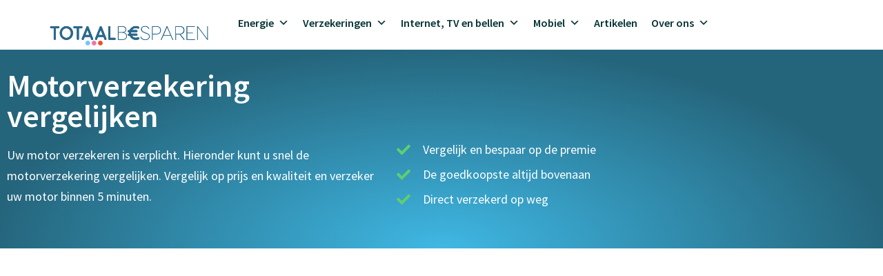

--- FILE ---
content_type: text/html; charset=UTF-8
request_url: https://www.totaalbesparen.com/motorverzekering/vergelijken/
body_size: 28719
content:
<!DOCTYPE html>
<html lang="nl-NL">

<head>
	
	<meta charset="UTF-8">
	<meta name="viewport" content="width=device-width, initial-scale=1, minimum-scale=1">
	<link rel="profile" href="http://gmpg.org/xfn/11">
		<script>window["gtag_enable_tcf_support"] = true;</script><meta name='robots' content='index, follow, max-image-preview:large, max-snippet:-1, max-video-preview:-1' />

	<!-- This site is optimized with the Yoast SEO Premium plugin v24.9 (Yoast SEO v24.9) - https://yoast.com/wordpress/plugins/seo/ -->
	<title>Motorverzekering vergelijken | Direct uw motor verzekeren</title>
	<meta name="description" content="Motor verzekeren? Hier kunt u snel een motorverzekering vergelijken en afsluiten. Vergelijk op prijs en kwaliteit. 100% onafhankelijk." />
	<link rel="canonical" href="https://www.totaalbesparen.com/motorverzekering/vergelijken/" />
	<meta property="og:locale" content="nl_NL" />
	<meta property="og:type" content="article" />
	<meta property="og:title" content="Motorverzekering vergelijken" />
	<meta property="og:description" content="Motor verzekeren? Hier kunt u snel een motorverzekering vergelijken en afsluiten. Vergelijk op prijs en kwaliteit. 100% onafhankelijk." />
	<meta property="og:url" content="https://www.totaalbesparen.com/motorverzekering/vergelijken/" />
	<meta property="og:site_name" content="Totaalbesparen.com" />
	<meta property="article:modified_time" content="2022-06-20T21:11:31+00:00" />
	<meta property="og:image" content="https://www.totaalbesparen.com/wp-content/uploads/2021/03/motorverzekering-vergelijken.jpg" />
	<meta name="twitter:card" content="summary_large_image" />
	<meta name="twitter:label1" content="Geschatte leestijd" />
	<meta name="twitter:data1" content="5 minuten" />
	<script type="application/ld+json" class="yoast-schema-graph">{"@context":"https://schema.org","@graph":[{"@type":"WebPage","@id":"https://www.totaalbesparen.com/motorverzekering/vergelijken/","url":"https://www.totaalbesparen.com/motorverzekering/vergelijken/","name":"Motorverzekering vergelijken | Direct uw motor verzekeren","isPartOf":{"@id":"https://www.totaalbesparen.com/#website"},"primaryImageOfPage":{"@id":"https://www.totaalbesparen.com/motorverzekering/vergelijken/#primaryimage"},"image":{"@id":"https://www.totaalbesparen.com/motorverzekering/vergelijken/#primaryimage"},"thumbnailUrl":"https://www.totaalbesparen.com/wp-content/uploads/2021/03/motorverzekering-vergelijken.jpg","datePublished":"2021-03-23T12:12:18+00:00","dateModified":"2022-06-20T21:11:31+00:00","description":"Motor verzekeren? Hier kunt u snel een motorverzekering vergelijken en afsluiten. Vergelijk op prijs en kwaliteit. 100% onafhankelijk.","breadcrumb":{"@id":"https://www.totaalbesparen.com/motorverzekering/vergelijken/#breadcrumb"},"inLanguage":"nl-NL","potentialAction":[{"@type":"ReadAction","target":["https://www.totaalbesparen.com/motorverzekering/vergelijken/"]}]},{"@type":"ImageObject","inLanguage":"nl-NL","@id":"https://www.totaalbesparen.com/motorverzekering/vergelijken/#primaryimage","url":"https://www.totaalbesparen.com/wp-content/uploads/2021/03/motorverzekering-vergelijken.jpg","contentUrl":"https://www.totaalbesparen.com/wp-content/uploads/2021/03/motorverzekering-vergelijken.jpg"},{"@type":"BreadcrumbList","@id":"https://www.totaalbesparen.com/motorverzekering/vergelijken/#breadcrumb","itemListElement":[{"@type":"ListItem","position":1,"name":"Motorverzekering","item":"https://www.totaalbesparen.com/motorverzekering/"},{"@type":"ListItem","position":2,"name":"Motorverzekering vergelijken"}]},{"@type":"WebSite","@id":"https://www.totaalbesparen.com/#website","url":"https://www.totaalbesparen.com/","name":"Totaalbesparen.com","description":"100% onafhankelijk energie &amp; verzekeringen vergelijken","publisher":{"@id":"https://www.totaalbesparen.com/#organization"},"potentialAction":[{"@type":"SearchAction","target":{"@type":"EntryPoint","urlTemplate":"https://www.totaalbesparen.com/?s={search_term_string}"},"query-input":{"@type":"PropertyValueSpecification","valueRequired":true,"valueName":"search_term_string"}}],"inLanguage":"nl-NL"},{"@type":"Organization","@id":"https://www.totaalbesparen.com/#organization","name":"Totaalbesparen.com","url":"https://www.totaalbesparen.com/","logo":{"@type":"ImageObject","inLanguage":"nl-NL","@id":"https://www.totaalbesparen.com/#/schema/logo/image/","url":"https://www.totaalbesparen.com/app/uploads/2021/03/cropped-cropped-totaalbesparen.nl-logo.png","contentUrl":"https://www.totaalbesparen.com/app/uploads/2021/03/cropped-cropped-totaalbesparen.nl-logo.png","width":461,"height":82,"caption":"Totaalbesparen.com"},"image":{"@id":"https://www.totaalbesparen.com/#/schema/logo/image/"}}]}</script>
	<!-- / Yoast SEO Premium plugin. -->


<link rel='dns-prefetch' href='//fonts.googleapis.com' />
<link rel="alternate" type="application/rss+xml" title="Totaalbesparen.com &raquo; feed" href="https://www.totaalbesparen.com/feed/" />
<link rel="alternate" type="application/rss+xml" title="Totaalbesparen.com &raquo; reacties feed" href="https://www.totaalbesparen.com/comments/feed/" />
<link rel="alternate" title="oEmbed (JSON)" type="application/json+oembed" href="https://www.totaalbesparen.com/wp-json/oembed/1.0/embed?url=https%3A%2F%2Fwww.totaalbesparen.com%2Fmotorverzekering%2Fvergelijken%2F" />
<link rel="alternate" title="oEmbed (XML)" type="text/xml+oembed" href="https://www.totaalbesparen.com/wp-json/oembed/1.0/embed?url=https%3A%2F%2Fwww.totaalbesparen.com%2Fmotorverzekering%2Fvergelijken%2F&#038;format=xml" />
<style id='wp-img-auto-sizes-contain-inline-css'>
img:is([sizes=auto i],[sizes^="auto," i]){contain-intrinsic-size:3000px 1500px}
/*# sourceURL=wp-img-auto-sizes-contain-inline-css */
</style>
<style id='wp-emoji-styles-inline-css'>

	img.wp-smiley, img.emoji {
		display: inline !important;
		border: none !important;
		box-shadow: none !important;
		height: 1em !important;
		width: 1em !important;
		margin: 0 0.07em !important;
		vertical-align: -0.1em !important;
		background: none !important;
		padding: 0 !important;
	}
/*# sourceURL=wp-emoji-styles-inline-css */
</style>
<style id='classic-theme-styles-inline-css'>
/*! This file is auto-generated */
.wp-block-button__link{color:#fff;background-color:#32373c;border-radius:9999px;box-shadow:none;text-decoration:none;padding:calc(.667em + 2px) calc(1.333em + 2px);font-size:1.125em}.wp-block-file__button{background:#32373c;color:#fff;text-decoration:none}
/*# sourceURL=/wp-includes/css/classic-themes.min.css */
</style>
<style id='global-styles-inline-css'>
:root{--wp--preset--aspect-ratio--square: 1;--wp--preset--aspect-ratio--4-3: 4/3;--wp--preset--aspect-ratio--3-4: 3/4;--wp--preset--aspect-ratio--3-2: 3/2;--wp--preset--aspect-ratio--2-3: 2/3;--wp--preset--aspect-ratio--16-9: 16/9;--wp--preset--aspect-ratio--9-16: 9/16;--wp--preset--color--black: #000000;--wp--preset--color--cyan-bluish-gray: #abb8c3;--wp--preset--color--white: #ffffff;--wp--preset--color--pale-pink: #f78da7;--wp--preset--color--vivid-red: #cf2e2e;--wp--preset--color--luminous-vivid-orange: #ff6900;--wp--preset--color--luminous-vivid-amber: #fcb900;--wp--preset--color--light-green-cyan: #7bdcb5;--wp--preset--color--vivid-green-cyan: #00d084;--wp--preset--color--pale-cyan-blue: #8ed1fc;--wp--preset--color--vivid-cyan-blue: #0693e3;--wp--preset--color--vivid-purple: #9b51e0;--wp--preset--color--neve-link-color: var(--nv-primary-accent);--wp--preset--color--neve-link-hover-color: var(--nv-secondary-accent);--wp--preset--color--nv-site-bg: var(--nv-site-bg);--wp--preset--color--nv-light-bg: var(--nv-light-bg);--wp--preset--color--nv-dark-bg: var(--nv-dark-bg);--wp--preset--color--neve-text-color: var(--nv-text-color);--wp--preset--color--nv-text-dark-bg: var(--nv-text-dark-bg);--wp--preset--color--nv-c-1: var(--nv-c-1);--wp--preset--color--nv-c-2: var(--nv-c-2);--wp--preset--gradient--vivid-cyan-blue-to-vivid-purple: linear-gradient(135deg,rgb(6,147,227) 0%,rgb(155,81,224) 100%);--wp--preset--gradient--light-green-cyan-to-vivid-green-cyan: linear-gradient(135deg,rgb(122,220,180) 0%,rgb(0,208,130) 100%);--wp--preset--gradient--luminous-vivid-amber-to-luminous-vivid-orange: linear-gradient(135deg,rgb(252,185,0) 0%,rgb(255,105,0) 100%);--wp--preset--gradient--luminous-vivid-orange-to-vivid-red: linear-gradient(135deg,rgb(255,105,0) 0%,rgb(207,46,46) 100%);--wp--preset--gradient--very-light-gray-to-cyan-bluish-gray: linear-gradient(135deg,rgb(238,238,238) 0%,rgb(169,184,195) 100%);--wp--preset--gradient--cool-to-warm-spectrum: linear-gradient(135deg,rgb(74,234,220) 0%,rgb(151,120,209) 20%,rgb(207,42,186) 40%,rgb(238,44,130) 60%,rgb(251,105,98) 80%,rgb(254,248,76) 100%);--wp--preset--gradient--blush-light-purple: linear-gradient(135deg,rgb(255,206,236) 0%,rgb(152,150,240) 100%);--wp--preset--gradient--blush-bordeaux: linear-gradient(135deg,rgb(254,205,165) 0%,rgb(254,45,45) 50%,rgb(107,0,62) 100%);--wp--preset--gradient--luminous-dusk: linear-gradient(135deg,rgb(255,203,112) 0%,rgb(199,81,192) 50%,rgb(65,88,208) 100%);--wp--preset--gradient--pale-ocean: linear-gradient(135deg,rgb(255,245,203) 0%,rgb(182,227,212) 50%,rgb(51,167,181) 100%);--wp--preset--gradient--electric-grass: linear-gradient(135deg,rgb(202,248,128) 0%,rgb(113,206,126) 100%);--wp--preset--gradient--midnight: linear-gradient(135deg,rgb(2,3,129) 0%,rgb(40,116,252) 100%);--wp--preset--font-size--small: 13px;--wp--preset--font-size--medium: 20px;--wp--preset--font-size--large: 36px;--wp--preset--font-size--x-large: 42px;--wp--preset--spacing--20: 0.44rem;--wp--preset--spacing--30: 0.67rem;--wp--preset--spacing--40: 1rem;--wp--preset--spacing--50: 1.5rem;--wp--preset--spacing--60: 2.25rem;--wp--preset--spacing--70: 3.38rem;--wp--preset--spacing--80: 5.06rem;--wp--preset--shadow--natural: 6px 6px 9px rgba(0, 0, 0, 0.2);--wp--preset--shadow--deep: 12px 12px 50px rgba(0, 0, 0, 0.4);--wp--preset--shadow--sharp: 6px 6px 0px rgba(0, 0, 0, 0.2);--wp--preset--shadow--outlined: 6px 6px 0px -3px rgb(255, 255, 255), 6px 6px rgb(0, 0, 0);--wp--preset--shadow--crisp: 6px 6px 0px rgb(0, 0, 0);}:where(.is-layout-flex){gap: 0.5em;}:where(.is-layout-grid){gap: 0.5em;}body .is-layout-flex{display: flex;}.is-layout-flex{flex-wrap: wrap;align-items: center;}.is-layout-flex > :is(*, div){margin: 0;}body .is-layout-grid{display: grid;}.is-layout-grid > :is(*, div){margin: 0;}:where(.wp-block-columns.is-layout-flex){gap: 2em;}:where(.wp-block-columns.is-layout-grid){gap: 2em;}:where(.wp-block-post-template.is-layout-flex){gap: 1.25em;}:where(.wp-block-post-template.is-layout-grid){gap: 1.25em;}.has-black-color{color: var(--wp--preset--color--black) !important;}.has-cyan-bluish-gray-color{color: var(--wp--preset--color--cyan-bluish-gray) !important;}.has-white-color{color: var(--wp--preset--color--white) !important;}.has-pale-pink-color{color: var(--wp--preset--color--pale-pink) !important;}.has-vivid-red-color{color: var(--wp--preset--color--vivid-red) !important;}.has-luminous-vivid-orange-color{color: var(--wp--preset--color--luminous-vivid-orange) !important;}.has-luminous-vivid-amber-color{color: var(--wp--preset--color--luminous-vivid-amber) !important;}.has-light-green-cyan-color{color: var(--wp--preset--color--light-green-cyan) !important;}.has-vivid-green-cyan-color{color: var(--wp--preset--color--vivid-green-cyan) !important;}.has-pale-cyan-blue-color{color: var(--wp--preset--color--pale-cyan-blue) !important;}.has-vivid-cyan-blue-color{color: var(--wp--preset--color--vivid-cyan-blue) !important;}.has-vivid-purple-color{color: var(--wp--preset--color--vivid-purple) !important;}.has-neve-link-color-color{color: var(--wp--preset--color--neve-link-color) !important;}.has-neve-link-hover-color-color{color: var(--wp--preset--color--neve-link-hover-color) !important;}.has-nv-site-bg-color{color: var(--wp--preset--color--nv-site-bg) !important;}.has-nv-light-bg-color{color: var(--wp--preset--color--nv-light-bg) !important;}.has-nv-dark-bg-color{color: var(--wp--preset--color--nv-dark-bg) !important;}.has-neve-text-color-color{color: var(--wp--preset--color--neve-text-color) !important;}.has-nv-text-dark-bg-color{color: var(--wp--preset--color--nv-text-dark-bg) !important;}.has-nv-c-1-color{color: var(--wp--preset--color--nv-c-1) !important;}.has-nv-c-2-color{color: var(--wp--preset--color--nv-c-2) !important;}.has-black-background-color{background-color: var(--wp--preset--color--black) !important;}.has-cyan-bluish-gray-background-color{background-color: var(--wp--preset--color--cyan-bluish-gray) !important;}.has-white-background-color{background-color: var(--wp--preset--color--white) !important;}.has-pale-pink-background-color{background-color: var(--wp--preset--color--pale-pink) !important;}.has-vivid-red-background-color{background-color: var(--wp--preset--color--vivid-red) !important;}.has-luminous-vivid-orange-background-color{background-color: var(--wp--preset--color--luminous-vivid-orange) !important;}.has-luminous-vivid-amber-background-color{background-color: var(--wp--preset--color--luminous-vivid-amber) !important;}.has-light-green-cyan-background-color{background-color: var(--wp--preset--color--light-green-cyan) !important;}.has-vivid-green-cyan-background-color{background-color: var(--wp--preset--color--vivid-green-cyan) !important;}.has-pale-cyan-blue-background-color{background-color: var(--wp--preset--color--pale-cyan-blue) !important;}.has-vivid-cyan-blue-background-color{background-color: var(--wp--preset--color--vivid-cyan-blue) !important;}.has-vivid-purple-background-color{background-color: var(--wp--preset--color--vivid-purple) !important;}.has-neve-link-color-background-color{background-color: var(--wp--preset--color--neve-link-color) !important;}.has-neve-link-hover-color-background-color{background-color: var(--wp--preset--color--neve-link-hover-color) !important;}.has-nv-site-bg-background-color{background-color: var(--wp--preset--color--nv-site-bg) !important;}.has-nv-light-bg-background-color{background-color: var(--wp--preset--color--nv-light-bg) !important;}.has-nv-dark-bg-background-color{background-color: var(--wp--preset--color--nv-dark-bg) !important;}.has-neve-text-color-background-color{background-color: var(--wp--preset--color--neve-text-color) !important;}.has-nv-text-dark-bg-background-color{background-color: var(--wp--preset--color--nv-text-dark-bg) !important;}.has-nv-c-1-background-color{background-color: var(--wp--preset--color--nv-c-1) !important;}.has-nv-c-2-background-color{background-color: var(--wp--preset--color--nv-c-2) !important;}.has-black-border-color{border-color: var(--wp--preset--color--black) !important;}.has-cyan-bluish-gray-border-color{border-color: var(--wp--preset--color--cyan-bluish-gray) !important;}.has-white-border-color{border-color: var(--wp--preset--color--white) !important;}.has-pale-pink-border-color{border-color: var(--wp--preset--color--pale-pink) !important;}.has-vivid-red-border-color{border-color: var(--wp--preset--color--vivid-red) !important;}.has-luminous-vivid-orange-border-color{border-color: var(--wp--preset--color--luminous-vivid-orange) !important;}.has-luminous-vivid-amber-border-color{border-color: var(--wp--preset--color--luminous-vivid-amber) !important;}.has-light-green-cyan-border-color{border-color: var(--wp--preset--color--light-green-cyan) !important;}.has-vivid-green-cyan-border-color{border-color: var(--wp--preset--color--vivid-green-cyan) !important;}.has-pale-cyan-blue-border-color{border-color: var(--wp--preset--color--pale-cyan-blue) !important;}.has-vivid-cyan-blue-border-color{border-color: var(--wp--preset--color--vivid-cyan-blue) !important;}.has-vivid-purple-border-color{border-color: var(--wp--preset--color--vivid-purple) !important;}.has-neve-link-color-border-color{border-color: var(--wp--preset--color--neve-link-color) !important;}.has-neve-link-hover-color-border-color{border-color: var(--wp--preset--color--neve-link-hover-color) !important;}.has-nv-site-bg-border-color{border-color: var(--wp--preset--color--nv-site-bg) !important;}.has-nv-light-bg-border-color{border-color: var(--wp--preset--color--nv-light-bg) !important;}.has-nv-dark-bg-border-color{border-color: var(--wp--preset--color--nv-dark-bg) !important;}.has-neve-text-color-border-color{border-color: var(--wp--preset--color--neve-text-color) !important;}.has-nv-text-dark-bg-border-color{border-color: var(--wp--preset--color--nv-text-dark-bg) !important;}.has-nv-c-1-border-color{border-color: var(--wp--preset--color--nv-c-1) !important;}.has-nv-c-2-border-color{border-color: var(--wp--preset--color--nv-c-2) !important;}.has-vivid-cyan-blue-to-vivid-purple-gradient-background{background: var(--wp--preset--gradient--vivid-cyan-blue-to-vivid-purple) !important;}.has-light-green-cyan-to-vivid-green-cyan-gradient-background{background: var(--wp--preset--gradient--light-green-cyan-to-vivid-green-cyan) !important;}.has-luminous-vivid-amber-to-luminous-vivid-orange-gradient-background{background: var(--wp--preset--gradient--luminous-vivid-amber-to-luminous-vivid-orange) !important;}.has-luminous-vivid-orange-to-vivid-red-gradient-background{background: var(--wp--preset--gradient--luminous-vivid-orange-to-vivid-red) !important;}.has-very-light-gray-to-cyan-bluish-gray-gradient-background{background: var(--wp--preset--gradient--very-light-gray-to-cyan-bluish-gray) !important;}.has-cool-to-warm-spectrum-gradient-background{background: var(--wp--preset--gradient--cool-to-warm-spectrum) !important;}.has-blush-light-purple-gradient-background{background: var(--wp--preset--gradient--blush-light-purple) !important;}.has-blush-bordeaux-gradient-background{background: var(--wp--preset--gradient--blush-bordeaux) !important;}.has-luminous-dusk-gradient-background{background: var(--wp--preset--gradient--luminous-dusk) !important;}.has-pale-ocean-gradient-background{background: var(--wp--preset--gradient--pale-ocean) !important;}.has-electric-grass-gradient-background{background: var(--wp--preset--gradient--electric-grass) !important;}.has-midnight-gradient-background{background: var(--wp--preset--gradient--midnight) !important;}.has-small-font-size{font-size: var(--wp--preset--font-size--small) !important;}.has-medium-font-size{font-size: var(--wp--preset--font-size--medium) !important;}.has-large-font-size{font-size: var(--wp--preset--font-size--large) !important;}.has-x-large-font-size{font-size: var(--wp--preset--font-size--x-large) !important;}
:where(.wp-block-post-template.is-layout-flex){gap: 1.25em;}:where(.wp-block-post-template.is-layout-grid){gap: 1.25em;}
:where(.wp-block-term-template.is-layout-flex){gap: 1.25em;}:where(.wp-block-term-template.is-layout-grid){gap: 1.25em;}
:where(.wp-block-columns.is-layout-flex){gap: 2em;}:where(.wp-block-columns.is-layout-grid){gap: 2em;}
:root :where(.wp-block-pullquote){font-size: 1.5em;line-height: 1.6;}
/*# sourceURL=global-styles-inline-css */
</style>
<link rel='stylesheet' id='dashicons-css' href='https://www.totaalbesparen.com/wp-includes/css/dashicons.min.css?ver=6.9' media='all' />
<link rel='stylesheet' id='parent-style-css' href='https://www.totaalbesparen.com/app/themes/neve/style.css?ver=1733493842' media='all' />
<link rel='stylesheet' id='bootstrap-wrapper-css' href='https://www.totaalbesparen.com/app/themes/totaalbesparen/bootstrap.wrapper.css?ver=1768402599' media='all' />
<link rel='stylesheet' id='totaalbesparen-main-css' href='https://www.totaalbesparen.com/app/themes/totaalbesparen/totaalbesparen-main.css?ver=1768402599' media='all' />
<link rel='stylesheet' id='neve-style-css' href='https://www.totaalbesparen.com/app/themes/neve/style-main-new.min.css?ver=3.8.16' media='all' />
<style id='neve-style-inline-css'>
.nv-meta-list li.meta:not(:last-child):after { content:"/" }.nv-meta-list .no-mobile{
			display:none;
		}.nv-meta-list li.last::after{
			content: ""!important;
		}@media (min-width: 769px) {
			.nv-meta-list .no-mobile {
				display: inline-block;
			}
			.nv-meta-list li.last:not(:last-child)::after {
		 		content: "/" !important;
			}
		}
 :root{ --container: 748px;--postwidth:100%; --primarybtnbg: var(--nv-secondary-accent); --secondarybtnbg: rgba(0, 0, 0, 0); --primarybtnhoverbg: var(--nv-secondary-accent); --secondarybtnhoverbg: var(--nv-primary-accent); --primarybtncolor: #ffffff; --secondarybtncolor: var(--nv-primary-accent); --primarybtnhovercolor: #ffffff; --secondarybtnhovercolor: var(--nv-text-dark-bg);--primarybtnborderradius:50px;--secondarybtnborderradius:3px;--btnpadding:12px 24px;--primarybtnpadding:12px 24px;--secondarybtnpadding:12px 24px; --bodyfontfamily: "Source Sans Pro"; --bodyfontsize: 17px; --bodylineheight: 1.6em; --bodyletterspacing: 0px; --bodyfontweight: 400; --bodytexttransform: none; --headingsfontfamily: "Source Sans Pro"; --h1fontsize: 39px; --h1fontweight: 600; --h1lineheight: 1.2em; --h1letterspacing: 0px; --h1texttransform: none; --h2fontsize: 30px; --h2fontweight: 600; --h2lineheight: 1.3em; --h2letterspacing: 0px; --h2texttransform: none; --h3fontsize: 20px; --h3fontweight: 600; --h3lineheight: 1.3em; --h3letterspacing: 0px; --h3texttransform: none; --h4fontsize: 16px; --h4fontweight: 600; --h4lineheight: 1.3em; --h4letterspacing: 0px; --h4texttransform: none; --h5fontsize: 14px; --h5fontweight: 600; --h5lineheight: 1.3em; --h5letterspacing: 0px; --h5texttransform: none; --h6fontsize: 14px; --h6fontweight: 600; --h6lineheight: 1.3em; --h6letterspacing: 0px; --h6texttransform: none;--formfieldborderwidth:2px;--formfieldborderradius:3px; --formfieldbgcolor: var(--nv-site-bg); --formfieldbordercolor: #dddddd; --formfieldcolor: var(--nv-text-color);--formfieldpadding:10px 12px; } .has-neve-button-color-color{ color: var(--nv-secondary-accent)!important; } .has-neve-button-color-background-color{ background-color: var(--nv-secondary-accent)!important; } .alignfull > [class*="__inner-container"], .alignwide > [class*="__inner-container"]{ max-width:718px;margin:auto } .nv-meta-list{ --avatarsize: 20px; } .single .nv-meta-list{ --avatarsize: 20px; } .nv-post-cover{ --height: 250px;--padding:40px 15px;--justify: flex-start; --textalign: left; --valign: center; } .nv-post-cover .nv-title-meta-wrap, .nv-page-title-wrap, .entry-header{ --textalign: left; } .nv-is-boxed.nv-title-meta-wrap{ --padding:40px 15px; --bgcolor: var(--nv-dark-bg); } .nv-overlay{ --opacity: 50; --blendmode: normal; } .nv-is-boxed.nv-comments-wrap{ --padding:20px; } .nv-is-boxed.comment-respond{ --padding:20px; } .single:not(.single-product), .page{ --c-vspace:0 0 0 0;; } .global-styled{ --bgcolor: var(--nv-site-bg); } .header-top{ --rowbcolor: var(--nv-light-bg); --color: var(--nv-text-color); --bgcolor: #f0f0f0; } .header-main{ --rowbcolor: var(--nv-light-bg); --color: var(--nv-text-color); --bgcolor: var(--nv-site-bg); } .header-bottom{ --rowbcolor: var(--nv-light-bg); --color: var(--nv-text-color); --bgcolor: #ffffff; } .header-menu-sidebar-bg{ --justify: flex-start; --textalign: left;--flexg: 1;--wrapdropdownwidth: auto; --color: var(--nv-text-color); --bgcolor: #ffffff; } .header-menu-sidebar{ width: 360px; } .builder-item--logo{ --maxwidth: 150px; --fs: 24px;--padding:10px 0;--margin:0; --textalign: left;--justify: flex-start; } .builder-item--nav-icon,.header-menu-sidebar .close-sidebar-panel .navbar-toggle{ --bgcolor: var(--nv-light-bg); --color: var(--nv-primary-accent);--borderradius:3px;--borderwidth:1px; } .builder-item--nav-icon{ --label-margin:0 5px 0 0;;--padding:10px 15px;--margin:0; } .builder-item--primary-menu{ --color: var(--nv-text-color); --hovercolor: var(--nv-secondary-accent); --hovertextcolor: var(--nv-text-color); --activecolor: var(--nv-secondary-accent); --spacing: 20px; --height: 25px;--padding:0;--margin:0; --fontsize: 1em; --lineheight: 1.6em; --letterspacing: 0px; --fontweight: 400; --texttransform: none; --iconsize: 1em; } .hfg-is-group.has-primary-menu .inherit-ff{ --inheritedfw: 400; } .footer-top-inner .row{ grid-template-columns:1fr 1fr 1fr; --valign: flex-start; } .footer-top{ --height:509px; --rowbcolor: var(--nv-light-bg); --color: #ffffff; --bgcolor: #1b75bb; } .footer-main-inner .row{ grid-template-columns:1fr 1fr 1fr; --valign: flex-start; } .footer-main{ --rowbcolor: var(--nv-light-bg); --color: var(--nv-text-color); --bgcolor: var(--nv-site-bg); } .footer-bottom-inner .row{ grid-template-columns:1fr 1fr; --valign: flex-start; } .footer-bottom{ --rowbcolor: var(--nv-light-bg); --color: #ffffff; --bgcolor: #25657c; } .builder-item--footer-one-widgets{ --padding:0;--margin:0; --textalign: left;--justify: flex-start; } .builder-item--footer-two-widgets{ --padding:0;--margin:0; --textalign: left;--justify: flex-start; } .builder-item--footer-three-widgets{ --padding:0;--margin:0; --textalign: left;--justify: flex-start; } .builder-item--footer-four-widgets{ --padding:10px;--margin:0; --textalign: left;--justify: flex-start; } @media(min-width: 576px){ :root{ --container: 992px;--postwidth:100%;--btnpadding:12px 24px;--primarybtnpadding:12px 24px;--secondarybtnpadding:12px 24px; --bodyfontsize: 18px; --bodylineheight: 1.6em; --bodyletterspacing: 0px; --h1fontsize: 55px; --h1lineheight: 1.3em; --h1letterspacing: 0px; --h2fontsize: 35px; --h2lineheight: 1.3em; --h2letterspacing: 0px; --h3fontsize: 20px; --h3lineheight: 1.3em; --h3letterspacing: 0px; --h4fontsize: 16px; --h4lineheight: 1.3em; --h4letterspacing: 0px; --h5fontsize: 14px; --h5lineheight: 1.3em; --h5letterspacing: 0px; --h6fontsize: 14px; --h6lineheight: 1.3em; --h6letterspacing: 0px; } .nv-meta-list{ --avatarsize: 20px; } .single .nv-meta-list{ --avatarsize: 20px; } .nv-post-cover{ --height: 320px;--padding:60px 30px;--justify: flex-start; --textalign: left; --valign: center; } .nv-post-cover .nv-title-meta-wrap, .nv-page-title-wrap, .entry-header{ --textalign: left; } .nv-is-boxed.nv-title-meta-wrap{ --padding:60px 30px; } .nv-is-boxed.nv-comments-wrap{ --padding:30px; } .nv-is-boxed.comment-respond{ --padding:30px; } .single:not(.single-product), .page{ --c-vspace:0 0 0 0;; } .header-menu-sidebar-bg{ --justify: flex-start; --textalign: left;--flexg: 1;--wrapdropdownwidth: auto; } .header-menu-sidebar{ width: 360px; } .builder-item--logo{ --maxwidth: 343px; --fs: 24px;--padding:10px 0;--margin:0; --textalign: left;--justify: flex-start; } .builder-item--nav-icon{ --label-margin:0 5px 0 0;;--padding:10px 15px;--margin:0; } .builder-item--primary-menu{ --spacing: 20px; --height: 25px;--padding:0;--margin:0; --fontsize: 1em; --lineheight: 1.6em; --letterspacing: 0px; --iconsize: 1em; } .builder-item--footer-one-widgets{ --padding:0;--margin:0; --textalign: left;--justify: flex-start; } .builder-item--footer-two-widgets{ --padding:0;--margin:0; --textalign: left;--justify: flex-start; } .builder-item--footer-three-widgets{ --padding:0;--margin:0; --textalign: left;--justify: flex-start; } .builder-item--footer-four-widgets{ --padding:0;--margin:0; --textalign: left;--justify: flex-start; } }@media(min-width: 960px){ :root{ --container: 1170px;--postwidth:100%;--btnpadding:12px 24px;--primarybtnpadding:12px 24px;--secondarybtnpadding:12px 24px; --bodyfontsize: 18px; --bodylineheight: 1.7em; --bodyletterspacing: 0px; --h1fontsize: 40px; --h1lineheight: 1.3em; --h1letterspacing: 0px; --h2fontsize: 34px; --h2lineheight: 1.3em; --h2letterspacing: 0px; --h3fontsize: 26px; --h3lineheight: 1.3em; --h3letterspacing: 0px; --h4fontsize: 20px; --h4lineheight: 1.3em; --h4letterspacing: 0px; --h5fontsize: 18px; --h5lineheight: 1.3em; --h5letterspacing: 0px; --h6fontsize: 16px; --h6lineheight: 1.3em; --h6letterspacing: 0px; } #content .container .col, #content .container-fluid .col{ max-width: 100%; } .alignfull > [class*="__inner-container"], .alignwide > [class*="__inner-container"]{ max-width:1140px } .container-fluid .alignfull > [class*="__inner-container"], .container-fluid .alignwide > [class*="__inner-container"]{ max-width:calc(100% + 15px) } .nv-sidebar-wrap, .nv-sidebar-wrap.shop-sidebar{ max-width: 0%; } .nv-meta-list{ --avatarsize: 20px; } .single .nv-meta-list{ --avatarsize: 20px; } .blog .blog-entry-title, .archive .blog-entry-title{ --fontsize: 26px; --lineheight: 1.2em; } .nv-post-cover{ --height: 400px;--padding:60px 40px;--justify: flex-start; --textalign: left; --valign: center; } .nv-post-cover .nv-title-meta-wrap, .nv-page-title-wrap, .entry-header{ --textalign: left; } .nv-is-boxed.nv-title-meta-wrap{ --padding:60px 40px; } .nv-is-boxed.nv-comments-wrap{ --padding:40px; } .nv-is-boxed.comment-respond{ --padding:40px; } .single:not(.single-product), .page{ --c-vspace:0 0 0 0;; } .header-main{ --height:84px; } .header-menu-sidebar-bg{ --justify: flex-start; --textalign: left;--flexg: 1;--wrapdropdownwidth: auto; } .header-menu-sidebar{ width: 360px; } .builder-item--logo{ --maxwidth: 250px; --fs: 24px;--padding:10px 0;--margin:0; --textalign: left;--justify: flex-start; } .builder-item--nav-icon{ --label-margin:0 5px 0 0;;--padding:10px 15px;--margin:0; } .builder-item--primary-menu{ --spacing: 20px; --height: 21px;--padding:0;--margin:0; --fontsize: 0.9em; --lineheight: 1.6em; --letterspacing: 0px; --iconsize: 0.9em; } .footer-top{ --height:220px; } .footer-bottom{ --height:119px; } .builder-item--footer-one-widgets{ --padding:0;--margin:0; --textalign: left;--justify: flex-start; } .builder-item--footer-two-widgets{ --padding:0;--margin:0; --textalign: left;--justify: flex-start; } .builder-item--footer-three-widgets{ --padding:0;--margin:0; --textalign: left;--justify: flex-start; } .builder-item--footer-four-widgets{ --padding:0;--margin:0; --textalign: center;--justify: center; } }.nv-content-wrap .elementor a:not(.button):not(.wp-block-file__button){ text-decoration: none; }:root{--nv-primary-accent:#0a0000;--nv-secondary-accent:#db5c1e;--nv-site-bg:#ffffff;--nv-light-bg:#ebedef;--nv-dark-bg:#25657c;--nv-text-color:#2b2b2b;--nv-text-dark-bg:#ffffff;--nv-c-1:#1b75bb;--nv-c-2:#39b061;--nv-fallback-ff:Arial, Helvetica, sans-serif;}
:root{--e-global-color-nvprimaryaccent:#0a0000;--e-global-color-nvsecondaryaccent:#db5c1e;--e-global-color-nvsitebg:#ffffff;--e-global-color-nvlightbg:#ebedef;--e-global-color-nvdarkbg:#25657c;--e-global-color-nvtextcolor:#2b2b2b;--e-global-color-nvtextdarkbg:#ffffff;--e-global-color-nvc1:#1b75bb;--e-global-color-nvc2:#39b061;}
 #content.neve-main .container .alignfull > [class*="__inner-container"],#content.neve-main .alignwide > [class*="__inner-container"]{ max-width: 718px; } @media(min-width: 576px){ #content.neve-main .container .alignfull > [class*="__inner-container"],#content.neve-main .alignwide > [class*="__inner-container"]{ max-width: 962px; } } @media(min-width: 960px) { #content.neve-main .container .alignfull > [class*="__inner-container"],#content.neve-main .container .alignwide > [class*="__inner-container"]{ max-width: 1140px; } #content.neve-main > .container > .row > .col{ max-width: 100%; } body:not(.neve-off-canvas) #content.neve-main > .container > .row > .nv-sidebar-wrap, body:not(.neve-off-canvas) #content.neve-main > .container > .row > .nv-sidebar-wrap.shop-sidebar { max-width: 0%; } } 
/*# sourceURL=neve-style-inline-css */
</style>
<link rel='stylesheet' id='tablepress-default-css' href='https://www.totaalbesparen.com/app/plugins/tablepress/css/build/default.css?ver=3.2.6' media='all' />
<link rel='stylesheet' id='elementor-frontend-css' href='https://www.totaalbesparen.com/app/plugins/elementor/assets/css/frontend.min.css?ver=3.34.1' media='all' />
<link rel='stylesheet' id='elementor-post-6-css' href='https://www.totaalbesparen.com/app/uploads/elementor/css/post-6.css?ver=1768887214' media='all' />
<link rel='stylesheet' id='widget-heading-css' href='https://www.totaalbesparen.com/app/plugins/elementor/assets/css/widget-heading.min.css?ver=3.34.1' media='all' />
<link rel='stylesheet' id='widget-icon-list-css' href='https://www.totaalbesparen.com/app/plugins/elementor/assets/css/widget-icon-list.min.css?ver=3.34.1' media='all' />
<link rel='stylesheet' id='widget-icon-box-css' href='https://www.totaalbesparen.com/app/plugins/elementor/assets/css/widget-icon-box.min.css?ver=3.34.1' media='all' />
<link rel='stylesheet' id='widget-image-css' href='https://www.totaalbesparen.com/app/plugins/elementor/assets/css/widget-image.min.css?ver=3.34.1' media='all' />
<link rel='stylesheet' id='widget-toggle-css' href='https://www.totaalbesparen.com/app/plugins/elementor/assets/css/widget-toggle.min.css?ver=3.34.1' media='all' />
<link rel='stylesheet' id='widget-divider-css' href='https://www.totaalbesparen.com/app/plugins/elementor/assets/css/widget-divider.min.css?ver=3.34.1' media='all' />
<link rel='stylesheet' id='widget-breadcrumbs-css' href='https://www.totaalbesparen.com/app/plugins/elementor-pro/assets/css/widget-breadcrumbs.min.css?ver=3.34.0' media='all' />
<link rel='stylesheet' id='elementor-post-1115-css' href='https://www.totaalbesparen.com/app/uploads/elementor/css/post-1115.css?ver=1768902451' media='all' />
<link rel='stylesheet' id='neve-google-font-source-sans-pro-css' href='//fonts.googleapis.com/css?family=Source+Sans+Pro%3A400%2C600&#038;display=swap&#038;ver=3.8.16' media='all' />
<link rel='stylesheet' id='elementor-gf-local-roboto-css' href='https://www.totaalbesparen.com/app/uploads/elementor/google-fonts/css/roboto.css?ver=1743598825' media='all' />
<link rel='stylesheet' id='elementor-gf-local-robotoslab-css' href='https://www.totaalbesparen.com/app/uploads/elementor/google-fonts/css/robotoslab.css?ver=1743598859' media='all' />
<script src="https://www.totaalbesparen.com/wp-includes/js/jquery/jquery.min.js?ver=3.7.1" id="jquery-core-js"></script>
<script src="https://www.totaalbesparen.com/wp-includes/js/jquery/jquery-migrate.min.js?ver=3.4.1" id="jquery-migrate-js"></script>
<link rel="https://api.w.org/" href="https://www.totaalbesparen.com/wp-json/" /><link rel="alternate" title="JSON" type="application/json" href="https://www.totaalbesparen.com/wp-json/wp/v2/pages/1115" /><link rel="EditURI" type="application/rsd+xml" title="RSD" href="https://www.totaalbesparen.com/xmlrpc.php?rsd" />
<meta name="generator" content="WordPress 6.9" />
<link rel='shortlink' href='https://www.totaalbesparen.com/?p=1115' />
    <script>
        window.dataLayer = window.dataLayer || [];
        dataLayer.push({
            author: 'Admin'
        });
    </script>
    <script>
    window.dataLayer = window.dataLayer || [];
    window.dataLayerData = window.dataLayerData || [];
    window.dataLayer.push({"iab_id":"","iab_parent_id":"","iab_topic":"","iab_tier1":"","iab_tier2":"","google_id":"","google_topic":"","google_subtopic1":"","meta_topic":"","meta_subtopic1":"","meta_subtopic2":""});
    window.dataLayerData[1115] = {"iab_id":"","iab_parent_id":"","iab_topic":"","iab_tier1":"","iab_tier2":"","google_id":"","google_topic":"","google_subtopic1":"","meta_topic":"","meta_subtopic1":"","meta_subtopic2":""};
</script><!-- Plaats je scripts hier --><meta name="generator" content="Elementor 3.34.1; features: e_font_icon_svg, additional_custom_breakpoints; settings: css_print_method-external, google_font-enabled, font_display-auto">
<style>.recentcomments a{display:inline !important;padding:0 !important;margin:0 !important;}</style>			<style>
				.e-con.e-parent:nth-of-type(n+4):not(.e-lazyloaded):not(.e-no-lazyload),
				.e-con.e-parent:nth-of-type(n+4):not(.e-lazyloaded):not(.e-no-lazyload) * {
					background-image: none !important;
				}
				@media screen and (max-height: 1024px) {
					.e-con.e-parent:nth-of-type(n+3):not(.e-lazyloaded):not(.e-no-lazyload),
					.e-con.e-parent:nth-of-type(n+3):not(.e-lazyloaded):not(.e-no-lazyload) * {
						background-image: none !important;
					}
				}
				@media screen and (max-height: 640px) {
					.e-con.e-parent:nth-of-type(n+2):not(.e-lazyloaded):not(.e-no-lazyload),
					.e-con.e-parent:nth-of-type(n+2):not(.e-lazyloaded):not(.e-no-lazyload) * {
						background-image: none !important;
					}
				}
			</style>
			<link rel="icon" href="https://www.totaalbesparen.com/app/uploads/2021/02/Totaalbesparen-android-chrome-512x512-1-150x150.png" sizes="32x32" />
<link rel="icon" href="https://www.totaalbesparen.com/app/uploads/2021/02/Totaalbesparen-android-chrome-512x512-1-300x300.png" sizes="192x192" />
<link rel="apple-touch-icon" href="https://www.totaalbesparen.com/app/uploads/2021/02/Totaalbesparen-android-chrome-512x512-1-300x300.png" />
<meta name="msapplication-TileImage" content="https://www.totaalbesparen.com/app/uploads/2021/02/Totaalbesparen-android-chrome-512x512-1-300x300.png" />
		<style id="wp-custom-css">
			.primary-menu-ul .sub-menu li a {
	justify-content: left !important;
}
.av-main-nav ul li a {
    border-color: black;
}		</style>
		<script async src="//www.instagram.com/embed.js"></script><script>if (typeof window.kompasInstagramObserver === 'undefined') {
    window.kompasInstagramObserver = new IntersectionObserver((entries, observer) => {
        entries.forEach(entry => {
            if (entry.isIntersecting) {

                // try to re-trigger it if already initialised
                if (typeof window.instgrm !== 'undefined') {
                    window.instgrm.Embeds.process()
                }

                // only have one observer
                entry.target.classList.add('handled');
            }
        });
    }, {
        root: null,
        rootMargin: '0px 0px 300px 0px',
        threshold: 0.1
    });
}

if (typeof window.kompasInstagramObserve === 'undefined') {
    window.kompasInstagramObserve = () => {
        if (typeof window.kompasInstagramObserver !== 'undefined') {
            let instagramElements = document.querySelectorAll(".instagram-media:not(.handled)");
            instagramElements.forEach(div => {
                window.kompasInstagramObserver.observe(div);
            });
        }
    }
}

window.addEventListener('DOMContentLoaded', (event) => {
    if (typeof window.kompasInstagramObserve !== "undefined") {
        window.kompasInstagramObserve();
    }
});

</script><style type="text/css">@charset "UTF-8";/** THIS FILE IS AUTOMATICALLY GENERATED - DO NOT MAKE MANUAL EDITS! **//** Custom CSS should be added to Mega Menu > Menu Themes > Custom Styling **/.mega-menu-last-modified-1768887214 { content: 'Tuesday 20th January 2026 05:33:34 UTC'; }#mega-menu-wrap-primary #mega-menu-primary ul, #mega-menu-wrap-primary #mega-menu-primary li, #mega-menu-wrap-primary #mega-menu-primary p, #mega-menu-wrap-primary #mega-menu-primary img:not(.mega-menu-logo), #mega-menu-wrap-primary #mega-menu-primary div, #mega-menu-wrap-primary #mega-menu-primary a, #mega-menu-wrap-primary #mega-menu-primary button {color: #063233;font-family: inherit;font-size: 14px;background: none;border: 0;border-radius: 0;margin: 0;opacity: 1;padding: 0;position: relative;right: auto;top: auto;bottom: auto;left: auto;text-align: left;text-transform: none;vertical-align: baseline;box-shadow: none;list-style-type: none;line-height: 1.4;box-sizing: border-box;float: none;overflow: visible;display: block;min-height: 0;-webkit-transition: none;-moz-transition: none;-o-transition: none;transition: none;text-decoration: none;width: auto;clip: auto;height: auto;outline: none;visibility: inherit;pointer-events: auto;}#mega-menu-wrap-primary #mega-menu-primary ul:before, #mega-menu-wrap-primary #mega-menu-primary ul:after, #mega-menu-wrap-primary #mega-menu-primary li:before, #mega-menu-wrap-primary #mega-menu-primary li:after, #mega-menu-wrap-primary #mega-menu-primary p:before, #mega-menu-wrap-primary #mega-menu-primary p:after, #mega-menu-wrap-primary #mega-menu-primary img:not(.mega-menu-logo):before, #mega-menu-wrap-primary #mega-menu-primary img:not(.mega-menu-logo):after, #mega-menu-wrap-primary #mega-menu-primary div:before, #mega-menu-wrap-primary #mega-menu-primary div:after, #mega-menu-wrap-primary #mega-menu-primary a:before, #mega-menu-wrap-primary #mega-menu-primary a:after, #mega-menu-wrap-primary #mega-menu-primary button:before, #mega-menu-wrap-primary #mega-menu-primary button:after {display: none;}#mega-menu-wrap-primary #mega-menu-primary table, #mega-menu-wrap-primary #mega-menu-primary td, #mega-menu-wrap-primary #mega-menu-primary tr, #mega-menu-wrap-primary #mega-menu-primary th {border: 0;margin: 0;padding: 0;background: none;}#mega-menu-wrap-primary, #mega-menu-wrap-primary #mega-menu-primary, #mega-menu-wrap-primary #mega-menu-primary ul.mega-sub-menu, #mega-menu-wrap-primary #mega-menu-primary li.mega-menu-item, #mega-menu-wrap-primary #mega-menu-primary li.mega-menu-row, #mega-menu-wrap-primary #mega-menu-primary li.mega-menu-column, #mega-menu-wrap-primary #mega-menu-primary a.mega-menu-link, #mega-menu-wrap-primary #mega-menu-primary span.mega-menu-badge, #mega-menu-wrap-primary button.mega-close, #mega-menu-wrap-primary button.mega-toggle-standard {transition: none;border-radius: 0;box-shadow: none;background: none;border: 0;bottom: auto;box-sizing: border-box;clip: auto;color: #063233;display: block;float: none;font-family: inherit;font-size: 14px;height: auto;left: auto;line-height: 1.4;list-style-type: none;margin: 0;min-height: auto;max-height: none;min-width: auto;max-width: none;opacity: 1;outline: none;overflow: visible;padding: 0;position: relative;pointer-events: auto;right: auto;text-align: left;text-decoration: none;text-indent: 0;text-transform: none;transform: none;top: auto;vertical-align: baseline;visibility: inherit;width: auto;word-wrap: break-word;white-space: normal;-webkit-tap-highlight-color: transparent;}#mega-menu-wrap-primary:before, #mega-menu-wrap-primary:after, #mega-menu-wrap-primary #mega-menu-primary:before, #mega-menu-wrap-primary #mega-menu-primary:after, #mega-menu-wrap-primary #mega-menu-primary ul.mega-sub-menu:before, #mega-menu-wrap-primary #mega-menu-primary ul.mega-sub-menu:after, #mega-menu-wrap-primary #mega-menu-primary li.mega-menu-item:before, #mega-menu-wrap-primary #mega-menu-primary li.mega-menu-item:after, #mega-menu-wrap-primary #mega-menu-primary li.mega-menu-row:before, #mega-menu-wrap-primary #mega-menu-primary li.mega-menu-row:after, #mega-menu-wrap-primary #mega-menu-primary li.mega-menu-column:before, #mega-menu-wrap-primary #mega-menu-primary li.mega-menu-column:after, #mega-menu-wrap-primary #mega-menu-primary a.mega-menu-link:before, #mega-menu-wrap-primary #mega-menu-primary a.mega-menu-link:after, #mega-menu-wrap-primary #mega-menu-primary span.mega-menu-badge:before, #mega-menu-wrap-primary #mega-menu-primary span.mega-menu-badge:after, #mega-menu-wrap-primary button.mega-close:before, #mega-menu-wrap-primary button.mega-close:after, #mega-menu-wrap-primary button.mega-toggle-standard:before, #mega-menu-wrap-primary button.mega-toggle-standard:after {display: none;}#mega-menu-wrap-primary {border-radius: 0px;}@media only screen and (min-width: 960px) {#mega-menu-wrap-primary {background-color: rgba(255, 255, 255, 0);}}#mega-menu-wrap-primary.mega-keyboard-navigation .mega-menu-toggle:focus, #mega-menu-wrap-primary.mega-keyboard-navigation .mega-toggle-block:focus, #mega-menu-wrap-primary.mega-keyboard-navigation .mega-toggle-block a:focus, #mega-menu-wrap-primary.mega-keyboard-navigation .mega-toggle-block .mega-search input[type=text]:focus, #mega-menu-wrap-primary.mega-keyboard-navigation .mega-toggle-block button.mega-toggle-animated:focus, #mega-menu-wrap-primary.mega-keyboard-navigation #mega-menu-primary a:focus, #mega-menu-wrap-primary.mega-keyboard-navigation #mega-menu-primary span:focus, #mega-menu-wrap-primary.mega-keyboard-navigation #mega-menu-primary input:focus, #mega-menu-wrap-primary.mega-keyboard-navigation #mega-menu-primary li.mega-menu-item a.mega-menu-link:focus, #mega-menu-wrap-primary.mega-keyboard-navigation #mega-menu-primary form.mega-search-open:has(input[type=text]:focus), #mega-menu-wrap-primary.mega-keyboard-navigation #mega-menu-primary + button.mega-close:focus {outline-style: solid;outline-width: 3px;outline-color: #109cde;outline-offset: -3px;}#mega-menu-wrap-primary.mega-keyboard-navigation .mega-toggle-block button.mega-toggle-animated:focus {outline-offset: 2px;}#mega-menu-wrap-primary.mega-keyboard-navigation > li.mega-menu-item > a.mega-menu-link:focus {background-color: rgba(255, 255, 255, 0.1);color: #03acdc;font-weight: bold;text-decoration: none;border-color: #fff;}@media only screen and (max-width: 959px) {#mega-menu-wrap-primary.mega-keyboard-navigation > li.mega-menu-item > a.mega-menu-link:focus {color: #0366d6;background-color: rgba(255, 255, 255, 0.1);}}#mega-menu-wrap-primary #mega-menu-primary {text-align: right;padding: 0px;}#mega-menu-wrap-primary #mega-menu-primary a.mega-menu-link {cursor: pointer;display: inline;transition: background 200ms linear, color 200ms linear, border 200ms linear;}#mega-menu-wrap-primary #mega-menu-primary a.mega-menu-link .mega-description-group {vertical-align: middle;display: inline-block;transition: none;}#mega-menu-wrap-primary #mega-menu-primary a.mega-menu-link .mega-description-group .mega-menu-title, #mega-menu-wrap-primary #mega-menu-primary a.mega-menu-link .mega-description-group .mega-menu-description {transition: none;line-height: 1.5;display: block;}#mega-menu-wrap-primary #mega-menu-primary a.mega-menu-link .mega-description-group .mega-menu-description {font-style: italic;font-size: 0.8em;text-transform: none;font-weight: normal;}#mega-menu-wrap-primary #mega-menu-primary li.mega-menu-megamenu li.mega-menu-item.mega-icon-left.mega-has-description.mega-has-icon > a.mega-menu-link {display: flex;align-items: center;}#mega-menu-wrap-primary #mega-menu-primary li.mega-menu-megamenu li.mega-menu-item.mega-icon-left.mega-has-description.mega-has-icon > a.mega-menu-link:before {flex: 0 0 auto;align-self: flex-start;}#mega-menu-wrap-primary #mega-menu-primary li.mega-menu-tabbed.mega-menu-megamenu > ul.mega-sub-menu > li.mega-menu-item.mega-icon-left.mega-has-description.mega-has-icon > a.mega-menu-link {display: block;}#mega-menu-wrap-primary #mega-menu-primary li.mega-menu-item.mega-icon-top > a.mega-menu-link {display: table-cell;vertical-align: middle;line-height: initial;}#mega-menu-wrap-primary #mega-menu-primary li.mega-menu-item.mega-icon-top > a.mega-menu-link:before {display: block;margin: 0 0 6px 0;text-align: center;}#mega-menu-wrap-primary #mega-menu-primary li.mega-menu-item.mega-icon-top > a.mega-menu-link > span.mega-title-below {display: inline-block;transition: none;}@media only screen and (max-width: 959px) {#mega-menu-wrap-primary #mega-menu-primary > li.mega-menu-item.mega-icon-top > a.mega-menu-link {display: block;line-height: 40px;}#mega-menu-wrap-primary #mega-menu-primary > li.mega-menu-item.mega-icon-top > a.mega-menu-link:before {display: inline-block;margin: 0 6px 0 0;text-align: left;}}#mega-menu-wrap-primary #mega-menu-primary li.mega-menu-item.mega-icon-right > a.mega-menu-link:before {float: right;margin: 0 0 0 6px;}#mega-menu-wrap-primary #mega-menu-primary > li.mega-animating > ul.mega-sub-menu {pointer-events: none;}#mega-menu-wrap-primary #mega-menu-primary li.mega-disable-link > a.mega-menu-link, #mega-menu-wrap-primary #mega-menu-primary li.mega-menu-megamenu li.mega-disable-link > a.mega-menu-link {cursor: inherit;}#mega-menu-wrap-primary #mega-menu-primary li.mega-menu-item-has-children.mega-disable-link > a.mega-menu-link, #mega-menu-wrap-primary #mega-menu-primary li.mega-menu-megamenu > li.mega-menu-item-has-children.mega-disable-link > a.mega-menu-link {cursor: pointer;}#mega-menu-wrap-primary #mega-menu-primary p {margin-bottom: 10px;}#mega-menu-wrap-primary #mega-menu-primary input, #mega-menu-wrap-primary #mega-menu-primary img {max-width: 100%;}#mega-menu-wrap-primary #mega-menu-primary li.mega-menu-item > ul.mega-sub-menu {display: block;visibility: hidden;opacity: 1;pointer-events: auto;}@media only screen and (max-width: 959px) {#mega-menu-wrap-primary #mega-menu-primary li.mega-menu-item > ul.mega-sub-menu {display: none;visibility: visible;opacity: 1;}#mega-menu-wrap-primary #mega-menu-primary li.mega-menu-item.mega-toggle-on > ul.mega-sub-menu, #mega-menu-wrap-primary #mega-menu-primary li.mega-menu-megamenu.mega-menu-item.mega-toggle-on ul.mega-sub-menu {display: block;}#mega-menu-wrap-primary #mega-menu-primary li.mega-menu-megamenu.mega-menu-item.mega-toggle-on li.mega-hide-sub-menu-on-mobile > ul.mega-sub-menu, #mega-menu-wrap-primary #mega-menu-primary li.mega-hide-sub-menu-on-mobile > ul.mega-sub-menu {display: none;}}@media only screen and (min-width: 960px) {#mega-menu-wrap-primary #mega-menu-primary[data-effect="fade"] li.mega-menu-item > ul.mega-sub-menu {opacity: 0;transition: opacity 200ms ease-in, visibility 200ms ease-in;}#mega-menu-wrap-primary #mega-menu-primary[data-effect="fade"].mega-no-js li.mega-menu-item:hover > ul.mega-sub-menu, #mega-menu-wrap-primary #mega-menu-primary[data-effect="fade"].mega-no-js li.mega-menu-item:focus > ul.mega-sub-menu, #mega-menu-wrap-primary #mega-menu-primary[data-effect="fade"] li.mega-menu-item.mega-toggle-on > ul.mega-sub-menu, #mega-menu-wrap-primary #mega-menu-primary[data-effect="fade"] li.mega-menu-item.mega-menu-megamenu.mega-toggle-on ul.mega-sub-menu {opacity: 1;}#mega-menu-wrap-primary #mega-menu-primary[data-effect="fade_up"] li.mega-menu-item.mega-menu-megamenu > ul.mega-sub-menu, #mega-menu-wrap-primary #mega-menu-primary[data-effect="fade_up"] li.mega-menu-item.mega-menu-flyout ul.mega-sub-menu {opacity: 0;transform: translate(0, 10px);transition: opacity 200ms ease-in, transform 200ms ease-in, visibility 200ms ease-in;}#mega-menu-wrap-primary #mega-menu-primary[data-effect="fade_up"].mega-no-js li.mega-menu-item:hover > ul.mega-sub-menu, #mega-menu-wrap-primary #mega-menu-primary[data-effect="fade_up"].mega-no-js li.mega-menu-item:focus > ul.mega-sub-menu, #mega-menu-wrap-primary #mega-menu-primary[data-effect="fade_up"] li.mega-menu-item.mega-toggle-on > ul.mega-sub-menu, #mega-menu-wrap-primary #mega-menu-primary[data-effect="fade_up"] li.mega-menu-item.mega-menu-megamenu.mega-toggle-on ul.mega-sub-menu {opacity: 1;transform: translate(0, 0);}#mega-menu-wrap-primary #mega-menu-primary[data-effect="slide_up"] li.mega-menu-item.mega-menu-megamenu > ul.mega-sub-menu, #mega-menu-wrap-primary #mega-menu-primary[data-effect="slide_up"] li.mega-menu-item.mega-menu-flyout ul.mega-sub-menu {transform: translate(0, 10px);transition: transform 200ms ease-in, visibility 200ms ease-in;}#mega-menu-wrap-primary #mega-menu-primary[data-effect="slide_up"].mega-no-js li.mega-menu-item:hover > ul.mega-sub-menu, #mega-menu-wrap-primary #mega-menu-primary[data-effect="slide_up"].mega-no-js li.mega-menu-item:focus > ul.mega-sub-menu, #mega-menu-wrap-primary #mega-menu-primary[data-effect="slide_up"] li.mega-menu-item.mega-toggle-on > ul.mega-sub-menu, #mega-menu-wrap-primary #mega-menu-primary[data-effect="slide_up"] li.mega-menu-item.mega-menu-megamenu.mega-toggle-on ul.mega-sub-menu {transform: translate(0, 0);}}#mega-menu-wrap-primary #mega-menu-primary li.mega-menu-item.mega-menu-megamenu ul.mega-sub-menu li.mega-collapse-children > ul.mega-sub-menu {display: none;}#mega-menu-wrap-primary #mega-menu-primary li.mega-menu-item.mega-menu-megamenu ul.mega-sub-menu li.mega-collapse-children.mega-toggle-on > ul.mega-sub-menu {display: block;}#mega-menu-wrap-primary #mega-menu-primary.mega-no-js li.mega-menu-item:hover > ul.mega-sub-menu, #mega-menu-wrap-primary #mega-menu-primary.mega-no-js li.mega-menu-item:focus > ul.mega-sub-menu, #mega-menu-wrap-primary #mega-menu-primary li.mega-menu-item.mega-toggle-on > ul.mega-sub-menu {visibility: visible;}#mega-menu-wrap-primary #mega-menu-primary li.mega-menu-item.mega-menu-megamenu ul.mega-sub-menu ul.mega-sub-menu {visibility: inherit;opacity: 1;display: block;}#mega-menu-wrap-primary #mega-menu-primary li.mega-menu-item.mega-menu-megamenu ul.mega-sub-menu li.mega-1-columns > ul.mega-sub-menu > li.mega-menu-item {float: left;width: 100%;}#mega-menu-wrap-primary #mega-menu-primary li.mega-menu-item.mega-menu-megamenu ul.mega-sub-menu li.mega-2-columns > ul.mega-sub-menu > li.mega-menu-item {float: left;width: 50%;}#mega-menu-wrap-primary #mega-menu-primary li.mega-menu-item.mega-menu-megamenu ul.mega-sub-menu li.mega-3-columns > ul.mega-sub-menu > li.mega-menu-item {float: left;width: 33.3333333333%;}#mega-menu-wrap-primary #mega-menu-primary li.mega-menu-item.mega-menu-megamenu ul.mega-sub-menu li.mega-4-columns > ul.mega-sub-menu > li.mega-menu-item {float: left;width: 25%;}#mega-menu-wrap-primary #mega-menu-primary li.mega-menu-item.mega-menu-megamenu ul.mega-sub-menu li.mega-5-columns > ul.mega-sub-menu > li.mega-menu-item {float: left;width: 20%;}#mega-menu-wrap-primary #mega-menu-primary li.mega-menu-item.mega-menu-megamenu ul.mega-sub-menu li.mega-6-columns > ul.mega-sub-menu > li.mega-menu-item {float: left;width: 16.6666666667%;}#mega-menu-wrap-primary #mega-menu-primary li.mega-menu-item a[class^="dashicons"]:before {font-family: dashicons;}#mega-menu-wrap-primary #mega-menu-primary li.mega-menu-item a.mega-menu-link:before {display: inline-block;font: inherit;font-family: dashicons;position: static;margin: 0 6px 0 0px;vertical-align: top;-webkit-font-smoothing: antialiased;-moz-osx-font-smoothing: grayscale;color: inherit;background: transparent;height: auto;width: auto;top: auto;}#mega-menu-wrap-primary #mega-menu-primary li.mega-menu-item.mega-hide-text a.mega-menu-link:before {margin: 0;}#mega-menu-wrap-primary #mega-menu-primary li.mega-menu-item.mega-hide-text li.mega-menu-item a.mega-menu-link:before {margin: 0 6px 0 0;}#mega-menu-wrap-primary #mega-menu-primary li.mega-align-bottom-left.mega-toggle-on > a.mega-menu-link {border-radius: 0px;}#mega-menu-wrap-primary #mega-menu-primary li.mega-align-bottom-right > ul.mega-sub-menu {right: 0;}#mega-menu-wrap-primary #mega-menu-primary li.mega-align-bottom-right.mega-toggle-on > a.mega-menu-link {border-radius: 0px;}@media only screen and (min-width: 960px) {#mega-menu-wrap-primary #mega-menu-primary > li.mega-menu-megamenu.mega-menu-item {position: static;}}#mega-menu-wrap-primary #mega-menu-primary > li.mega-menu-item {margin: 0 0px 0 0;display: inline-block;height: auto;vertical-align: middle;}#mega-menu-wrap-primary #mega-menu-primary > li.mega-menu-item.mega-item-align-right {float: right;}@media only screen and (min-width: 960px) {#mega-menu-wrap-primary #mega-menu-primary > li.mega-menu-item.mega-item-align-right {margin: 0 0 0 0px;}}@media only screen and (min-width: 960px) {#mega-menu-wrap-primary #mega-menu-primary > li.mega-menu-item.mega-item-align-float-left {float: left;}}@media only screen and (min-width: 960px) {#mega-menu-wrap-primary #mega-menu-primary > li.mega-menu-item > a.mega-menu-link:hover, #mega-menu-wrap-primary #mega-menu-primary > li.mega-menu-item > a.mega-menu-link:focus {background-color: rgba(255, 255, 255, 0.1);color: #03acdc;font-weight: bold;text-decoration: none;border-color: #fff;}}#mega-menu-wrap-primary #mega-menu-primary > li.mega-menu-item.mega-toggle-on > a.mega-menu-link {background-color: rgba(255, 255, 255, 0.1);color: #03acdc;font-weight: bold;text-decoration: none;border-color: #fff;}@media only screen and (max-width: 959px) {#mega-menu-wrap-primary #mega-menu-primary > li.mega-menu-item.mega-toggle-on > a.mega-menu-link {color: #0366d6;background-color: rgba(255, 255, 255, 0.1);}}#mega-menu-wrap-primary #mega-menu-primary > li.mega-menu-item > a.mega-menu-link {line-height: 50px;height: 50px;padding: 0px 10px;vertical-align: baseline;width: auto;display: block;color: #063233;text-transform: none;text-decoration: none;text-align: left;background-color: rgba(0, 0, 0, 0);border: 0;border-radius: 0px;font-family: inherit;font-size: 16px;font-weight: bold;outline: none;}@media only screen and (min-width: 960px) {#mega-menu-wrap-primary #mega-menu-primary > li.mega-menu-item.mega-multi-line > a.mega-menu-link {line-height: inherit;display: table-cell;vertical-align: middle;}}@media only screen and (max-width: 959px) {#mega-menu-wrap-primary #mega-menu-primary > li.mega-menu-item.mega-multi-line > a.mega-menu-link br {display: none;}}@media only screen and (max-width: 959px) {#mega-menu-wrap-primary #mega-menu-primary > li.mega-menu-item {display: list-item;margin: 0;clear: both;border: 0;}#mega-menu-wrap-primary #mega-menu-primary > li.mega-menu-item.mega-item-align-right {float: none;}#mega-menu-wrap-primary #mega-menu-primary > li.mega-menu-item > a.mega-menu-link {border-radius: 0;border: 0;margin: 0;line-height: 40px;height: 40px;padding: 0 10px;background: transparent;text-align: left;color: #666;font-size: 14px;}}#mega-menu-wrap-primary #mega-menu-primary li.mega-menu-megamenu > ul.mega-sub-menu > li.mega-menu-row {width: 100%;float: left;}#mega-menu-wrap-primary #mega-menu-primary li.mega-menu-megamenu > ul.mega-sub-menu > li.mega-menu-row .mega-menu-column {float: left;min-height: 1px;}@media only screen and (min-width: 960px) {#mega-menu-wrap-primary #mega-menu-primary li.mega-menu-megamenu > ul.mega-sub-menu > li.mega-menu-row > ul.mega-sub-menu > li.mega-menu-column {width: calc(var(--span) / var(--columns) * 100%);}}@media only screen and (max-width: 959px) {#mega-menu-wrap-primary #mega-menu-primary li.mega-menu-megamenu > ul.mega-sub-menu > li.mega-menu-row > ul.mega-sub-menu > li.mega-menu-column {width: 100%;clear: both;}}#mega-menu-wrap-primary #mega-menu-primary li.mega-menu-megamenu > ul.mega-sub-menu > li.mega-menu-row .mega-menu-column > ul.mega-sub-menu > li.mega-menu-item {padding: 5px 5px 5px 10px;width: 100%;}#mega-menu-wrap-primary #mega-menu-primary > li.mega-menu-megamenu > ul.mega-sub-menu {z-index: 999;border-radius: 5px;background-color: white;border: 0;padding: 20px;position: absolute;width: 100%;max-width: none;left: 0;box-shadow: 0px 0px 5px 0px rgba(0, 0, 0, 0.1);}@media only screen and (max-width: 959px) {#mega-menu-wrap-primary #mega-menu-primary > li.mega-menu-megamenu > ul.mega-sub-menu {float: left;position: static;width: 100%;}}@media only screen and (min-width: 960px) {#mega-menu-wrap-primary #mega-menu-primary > li.mega-menu-megamenu > ul.mega-sub-menu li.mega-menu-column-standard {width: calc(var(--span) / var(--columns) * 100%);}}#mega-menu-wrap-primary #mega-menu-primary > li.mega-menu-megamenu > ul.mega-sub-menu .mega-description-group .mega-menu-description {margin: 5px 0;}#mega-menu-wrap-primary #mega-menu-primary > li.mega-menu-megamenu > ul.mega-sub-menu > li.mega-menu-item ul.mega-sub-menu {clear: both;}#mega-menu-wrap-primary #mega-menu-primary > li.mega-menu-megamenu > ul.mega-sub-menu > li.mega-menu-item ul.mega-sub-menu li.mega-menu-item ul.mega-sub-menu {margin-left: 10px;}#mega-menu-wrap-primary #mega-menu-primary > li.mega-menu-megamenu > ul.mega-sub-menu li.mega-menu-column > ul.mega-sub-menu ul.mega-sub-menu ul.mega-sub-menu {margin-left: 10px;}#mega-menu-wrap-primary #mega-menu-primary > li.mega-menu-megamenu > ul.mega-sub-menu li.mega-menu-column-standard, #mega-menu-wrap-primary #mega-menu-primary > li.mega-menu-megamenu > ul.mega-sub-menu li.mega-menu-column > ul.mega-sub-menu > li.mega-menu-item {color: #063233;font-family: inherit;font-size: 14px;display: block;float: left;clear: none;padding: 5px 5px 5px 10px;vertical-align: top;}#mega-menu-wrap-primary #mega-menu-primary > li.mega-menu-megamenu > ul.mega-sub-menu li.mega-menu-column-standard.mega-menu-clear, #mega-menu-wrap-primary #mega-menu-primary > li.mega-menu-megamenu > ul.mega-sub-menu li.mega-menu-column > ul.mega-sub-menu > li.mega-menu-item.mega-menu-clear {clear: left;}#mega-menu-wrap-primary #mega-menu-primary > li.mega-menu-megamenu > ul.mega-sub-menu li.mega-menu-column-standard h4.mega-block-title, #mega-menu-wrap-primary #mega-menu-primary > li.mega-menu-megamenu > ul.mega-sub-menu li.mega-menu-column > ul.mega-sub-menu > li.mega-menu-item h4.mega-block-title {color: #063233;font-family: inherit;font-size: 16px;text-transform: none;text-decoration: none;font-weight: bold;text-align: left;margin: 0px 0px 0px 0px;padding: 0px 0px 5px 0px;vertical-align: top;display: block;visibility: inherit;border: 0;}#mega-menu-wrap-primary #mega-menu-primary > li.mega-menu-megamenu > ul.mega-sub-menu li.mega-menu-column-standard h4.mega-block-title:hover, #mega-menu-wrap-primary #mega-menu-primary > li.mega-menu-megamenu > ul.mega-sub-menu li.mega-menu-column > ul.mega-sub-menu > li.mega-menu-item h4.mega-block-title:hover {border-color: rgba(0, 0, 0, 0);}#mega-menu-wrap-primary #mega-menu-primary > li.mega-menu-megamenu > ul.mega-sub-menu li.mega-menu-column-standard > a.mega-menu-link, #mega-menu-wrap-primary #mega-menu-primary > li.mega-menu-megamenu > ul.mega-sub-menu li.mega-menu-column > ul.mega-sub-menu > li.mega-menu-item > a.mega-menu-link {color: #063233;/* Mega Menu > Menu Themes > Mega Menus > Second Level Menu Items */font-family: inherit;font-size: 16px;text-transform: none;text-decoration: none;font-weight: normal;text-align: left;margin: 0px 0px 0px 0px;padding: 2px 5px;vertical-align: top;display: block;border: 0;}#mega-menu-wrap-primary #mega-menu-primary > li.mega-menu-megamenu > ul.mega-sub-menu li.mega-menu-column-standard > a.mega-menu-link:hover, #mega-menu-wrap-primary #mega-menu-primary > li.mega-menu-megamenu > ul.mega-sub-menu li.mega-menu-column > ul.mega-sub-menu > li.mega-menu-item > a.mega-menu-link:hover {border-color: rgba(0, 0, 0, 0);}#mega-menu-wrap-primary #mega-menu-primary > li.mega-menu-megamenu > ul.mega-sub-menu li.mega-menu-column-standard > a.mega-menu-link:hover, #mega-menu-wrap-primary #mega-menu-primary > li.mega-menu-megamenu > ul.mega-sub-menu li.mega-menu-column-standard > a.mega-menu-link:focus, #mega-menu-wrap-primary #mega-menu-primary > li.mega-menu-megamenu > ul.mega-sub-menu li.mega-menu-column > ul.mega-sub-menu > li.mega-menu-item > a.mega-menu-link:hover, #mega-menu-wrap-primary #mega-menu-primary > li.mega-menu-megamenu > ul.mega-sub-menu li.mega-menu-column > ul.mega-sub-menu > li.mega-menu-item > a.mega-menu-link:focus {color: #063233;/* Mega Menu > Menu Themes > Mega Menus > Second Level Menu Items (Hover) */font-weight: normal;text-decoration: none;background-color: #ddd;}#mega-menu-wrap-primary #mega-menu-primary > li.mega-menu-megamenu > ul.mega-sub-menu li.mega-menu-column-standard > a.mega-menu-link:hover > span.mega-title-below, #mega-menu-wrap-primary #mega-menu-primary > li.mega-menu-megamenu > ul.mega-sub-menu li.mega-menu-column-standard > a.mega-menu-link:focus > span.mega-title-below, #mega-menu-wrap-primary #mega-menu-primary > li.mega-menu-megamenu > ul.mega-sub-menu li.mega-menu-column > ul.mega-sub-menu > li.mega-menu-item > a.mega-menu-link:hover > span.mega-title-below, #mega-menu-wrap-primary #mega-menu-primary > li.mega-menu-megamenu > ul.mega-sub-menu li.mega-menu-column > ul.mega-sub-menu > li.mega-menu-item > a.mega-menu-link:focus > span.mega-title-below {text-decoration: none;}#mega-menu-wrap-primary #mega-menu-primary > li.mega-menu-megamenu > ul.mega-sub-menu li.mega-menu-column-standard li.mega-menu-item > a.mega-menu-link, #mega-menu-wrap-primary #mega-menu-primary > li.mega-menu-megamenu > ul.mega-sub-menu li.mega-menu-column > ul.mega-sub-menu > li.mega-menu-item li.mega-menu-item > a.mega-menu-link {color: #063233;/* Mega Menu > Menu Themes > Mega Menus > Third Level Menu Items */font-family: inherit;font-size: 14px;text-transform: none;text-decoration: none;font-weight: normal;text-align: left;margin: 0px 0px 0px 0px;padding: 0px;vertical-align: top;display: block;border: 0;}#mega-menu-wrap-primary #mega-menu-primary > li.mega-menu-megamenu > ul.mega-sub-menu li.mega-menu-column-standard li.mega-menu-item > a.mega-menu-link:hover, #mega-menu-wrap-primary #mega-menu-primary > li.mega-menu-megamenu > ul.mega-sub-menu li.mega-menu-column > ul.mega-sub-menu > li.mega-menu-item li.mega-menu-item > a.mega-menu-link:hover {border-color: rgba(0, 0, 0, 0);}#mega-menu-wrap-primary #mega-menu-primary > li.mega-menu-megamenu > ul.mega-sub-menu li.mega-menu-column-standard li.mega-menu-item.mega-icon-left.mega-has-description.mega-has-icon > a.mega-menu-link, #mega-menu-wrap-primary #mega-menu-primary > li.mega-menu-megamenu > ul.mega-sub-menu li.mega-menu-column > ul.mega-sub-menu > li.mega-menu-item li.mega-menu-item.mega-icon-left.mega-has-description.mega-has-icon > a.mega-menu-link {display: flex;}#mega-menu-wrap-primary #mega-menu-primary > li.mega-menu-megamenu > ul.mega-sub-menu li.mega-menu-column-standard li.mega-menu-item > a.mega-menu-link:hover, #mega-menu-wrap-primary #mega-menu-primary > li.mega-menu-megamenu > ul.mega-sub-menu li.mega-menu-column-standard li.mega-menu-item > a.mega-menu-link:focus, #mega-menu-wrap-primary #mega-menu-primary > li.mega-menu-megamenu > ul.mega-sub-menu li.mega-menu-column > ul.mega-sub-menu > li.mega-menu-item li.mega-menu-item > a.mega-menu-link:hover, #mega-menu-wrap-primary #mega-menu-primary > li.mega-menu-megamenu > ul.mega-sub-menu li.mega-menu-column > ul.mega-sub-menu > li.mega-menu-item li.mega-menu-item > a.mega-menu-link:focus {color: #063233;/* Mega Menu > Menu Themes > Mega Menus > Third Level Menu Items (Hover) */font-weight: normal;text-decoration: none;background-color: rgba(0, 0, 0, 0);}@media only screen and (max-width: 959px) {#mega-menu-wrap-primary #mega-menu-primary > li.mega-menu-megamenu > ul.mega-sub-menu {border: 0;padding: 10px;border-radius: 0;}#mega-menu-wrap-primary #mega-menu-primary > li.mega-menu-megamenu > ul.mega-sub-menu > li.mega-menu-item {width: 100%;clear: both;}}#mega-menu-wrap-primary #mega-menu-primary > li.mega-menu-megamenu.mega-no-headers > ul.mega-sub-menu > li.mega-menu-item > a.mega-menu-link, #mega-menu-wrap-primary #mega-menu-primary > li.mega-menu-megamenu.mega-no-headers > ul.mega-sub-menu li.mega-menu-column > ul.mega-sub-menu > li.mega-menu-item > a.mega-menu-link {color: #063233;font-family: inherit;font-size: 14px;text-transform: none;text-decoration: none;font-weight: normal;margin: 0;border: 0;padding: 0px;vertical-align: top;display: block;}#mega-menu-wrap-primary #mega-menu-primary > li.mega-menu-megamenu.mega-no-headers > ul.mega-sub-menu > li.mega-menu-item > a.mega-menu-link:hover, #mega-menu-wrap-primary #mega-menu-primary > li.mega-menu-megamenu.mega-no-headers > ul.mega-sub-menu > li.mega-menu-item > a.mega-menu-link:focus, #mega-menu-wrap-primary #mega-menu-primary > li.mega-menu-megamenu.mega-no-headers > ul.mega-sub-menu li.mega-menu-column > ul.mega-sub-menu > li.mega-menu-item > a.mega-menu-link:hover, #mega-menu-wrap-primary #mega-menu-primary > li.mega-menu-megamenu.mega-no-headers > ul.mega-sub-menu li.mega-menu-column > ul.mega-sub-menu > li.mega-menu-item > a.mega-menu-link:focus {color: #063233;font-weight: normal;text-decoration: none;background-color: rgba(0, 0, 0, 0);}#mega-menu-wrap-primary #mega-menu-primary > li.mega-menu-flyout ul.mega-sub-menu {z-index: 999;position: absolute;width: 250px;max-width: none;padding: 0px;border: 0;background-color: white;border-radius: 0px;box-shadow: 0px 0px 5px 0px rgba(0, 0, 0, 0.1);}@media only screen and (max-width: 959px) {#mega-menu-wrap-primary #mega-menu-primary > li.mega-menu-flyout ul.mega-sub-menu {float: left;position: static;width: 100%;padding: 0;border: 0;border-radius: 0;}}@media only screen and (max-width: 959px) {#mega-menu-wrap-primary #mega-menu-primary > li.mega-menu-flyout ul.mega-sub-menu li.mega-menu-item {clear: both;}}#mega-menu-wrap-primary #mega-menu-primary > li.mega-menu-flyout ul.mega-sub-menu li.mega-menu-item a.mega-menu-link {display: block;background-color: white;color: #666;font-family: inherit;font-size: 16px;font-weight: normal;padding: 0px 10px;line-height: 35px;text-decoration: none;text-transform: none;vertical-align: baseline;}#mega-menu-wrap-primary #mega-menu-primary > li.mega-menu-flyout ul.mega-sub-menu li.mega-menu-item:first-child > a.mega-menu-link {border-top-left-radius: 0px;border-top-right-radius: 0px;}@media only screen and (max-width: 959px) {#mega-menu-wrap-primary #mega-menu-primary > li.mega-menu-flyout ul.mega-sub-menu li.mega-menu-item:first-child > a.mega-menu-link {border-top-left-radius: 0;border-top-right-radius: 0;}}#mega-menu-wrap-primary #mega-menu-primary > li.mega-menu-flyout ul.mega-sub-menu li.mega-menu-item:last-child > a.mega-menu-link {border-bottom-right-radius: 0px;border-bottom-left-radius: 0px;}@media only screen and (max-width: 959px) {#mega-menu-wrap-primary #mega-menu-primary > li.mega-menu-flyout ul.mega-sub-menu li.mega-menu-item:last-child > a.mega-menu-link {border-bottom-right-radius: 0;border-bottom-left-radius: 0;}}#mega-menu-wrap-primary #mega-menu-primary > li.mega-menu-flyout ul.mega-sub-menu li.mega-menu-item a.mega-menu-link:hover, #mega-menu-wrap-primary #mega-menu-primary > li.mega-menu-flyout ul.mega-sub-menu li.mega-menu-item a.mega-menu-link:focus {background-color: #dddddd;font-weight: normal;text-decoration: none;color: #666;}@media only screen and (min-width: 960px) {#mega-menu-wrap-primary #mega-menu-primary > li.mega-menu-flyout ul.mega-sub-menu li.mega-menu-item ul.mega-sub-menu {position: absolute;left: 100%;top: 0;}}@media only screen and (max-width: 959px) {#mega-menu-wrap-primary #mega-menu-primary > li.mega-menu-flyout ul.mega-sub-menu li.mega-menu-item ul.mega-sub-menu a.mega-menu-link {padding-left: 20px;}#mega-menu-wrap-primary #mega-menu-primary > li.mega-menu-flyout ul.mega-sub-menu li.mega-menu-item ul.mega-sub-menu ul.mega-sub-menu a.mega-menu-link {padding-left: 30px;}}#mega-menu-wrap-primary #mega-menu-primary li.mega-menu-item-has-children > a.mega-menu-link > span.mega-indicator {display: inline-block;width: auto;background: transparent;position: relative;pointer-events: auto;left: auto;min-width: auto;font-size: inherit;padding: 0;margin: 0 0 0 6px;height: auto;line-height: inherit;color: inherit;}#mega-menu-wrap-primary #mega-menu-primary li.mega-menu-item-has-children > a.mega-menu-link > span.mega-indicator:after {content: "";font-family: dashicons;font-weight: normal;display: inline-block;margin: 0;vertical-align: top;-webkit-font-smoothing: antialiased;-moz-osx-font-smoothing: grayscale;transform: rotate(0);color: inherit;position: relative;background: transparent;height: auto;width: auto;right: auto;line-height: inherit;}#mega-menu-wrap-primary #mega-menu-primary li.mega-menu-item-has-children li.mega-menu-item-has-children > a.mega-menu-link > span.mega-indicator {float: right;margin-left: auto;}#mega-menu-wrap-primary #mega-menu-primary li.mega-menu-item-has-children.mega-collapse-children.mega-toggle-on > a.mega-menu-link > span.mega-indicator:after {content: "";}@media only screen and (max-width: 959px) {#mega-menu-wrap-primary #mega-menu-primary li.mega-menu-item-has-children > a.mega-menu-link > span.mega-indicator {float: right;}#mega-menu-wrap-primary #mega-menu-primary li.mega-menu-item-has-children.mega-toggle-on > a.mega-menu-link > span.mega-indicator:after {content: "";}#mega-menu-wrap-primary #mega-menu-primary li.mega-menu-item-has-children.mega-hide-sub-menu-on-mobile > a.mega-menu-link > span.mega-indicator {display: none;}}#mega-menu-wrap-primary #mega-menu-primary li.mega-menu-megamenu:not(.mega-menu-tabbed) li.mega-menu-item-has-children:not(.mega-collapse-children) > a.mega-menu-link > span.mega-indicator, #mega-menu-wrap-primary #mega-menu-primary li.mega-menu-item-has-children.mega-hide-arrow > a.mega-menu-link > span.mega-indicator {display: none;}@media only screen and (min-width: 960px) {#mega-menu-wrap-primary #mega-menu-primary li.mega-menu-flyout li.mega-menu-item a.mega-menu-link > span.mega-indicator:after {content: "";}#mega-menu-wrap-primary #mega-menu-primary li.mega-menu-flyout.mega-align-bottom-right li.mega-menu-item a.mega-menu-link {text-align: right;}#mega-menu-wrap-primary #mega-menu-primary li.mega-menu-flyout.mega-align-bottom-right li.mega-menu-item a.mega-menu-link > span.mega-indicator {float: left;}#mega-menu-wrap-primary #mega-menu-primary li.mega-menu-flyout.mega-align-bottom-right li.mega-menu-item a.mega-menu-link > span.mega-indicator:after {content: "";margin: 0 6px 0 0;}#mega-menu-wrap-primary #mega-menu-primary li.mega-menu-flyout.mega-align-bottom-right li.mega-menu-item a.mega-menu-link:before {float: right;margin: 0 0 0 6px;}#mega-menu-wrap-primary #mega-menu-primary li.mega-menu-flyout.mega-align-bottom-right ul.mega-sub-menu li.mega-menu-item ul.mega-sub-menu {left: -100%;top: 0;}}#mega-menu-wrap-primary #mega-menu-primary li[class^="mega-lang-item"] > a.mega-menu-link > img {display: inline;}#mega-menu-wrap-primary #mega-menu-primary a.mega-menu-link > img.wpml-ls-flag, #mega-menu-wrap-primary #mega-menu-primary a.mega-menu-link > img.iclflag {display: inline;margin-right: 8px;}@media only screen and (max-width: 959px) {#mega-menu-wrap-primary #mega-menu-primary li.mega-hide-on-mobile, #mega-menu-wrap-primary #mega-menu-primary > li.mega-menu-megamenu > ul.mega-sub-menu > li.mega-hide-on-mobile, #mega-menu-wrap-primary #mega-menu-primary > li.mega-menu-megamenu > ul.mega-sub-menu li.mega-menu-column > ul.mega-sub-menu > li.mega-menu-item.mega-hide-on-mobile {display: none;}}@media only screen and (min-width: 960px) {#mega-menu-wrap-primary #mega-menu-primary li.mega-hide-on-desktop, #mega-menu-wrap-primary #mega-menu-primary > li.mega-menu-megamenu > ul.mega-sub-menu > li.mega-hide-on-desktop, #mega-menu-wrap-primary #mega-menu-primary > li.mega-menu-megamenu > ul.mega-sub-menu li.mega-menu-column > ul.mega-sub-menu > li.mega-menu-item.mega-hide-on-desktop {display: none;}}#mega-menu-wrap-primary .mega-menu-toggle {display: none;}#mega-menu-wrap-primary .mega-menu-toggle ~ button.mega-close {visibility: hidden;opacity: 0;transition: left 200ms ease-in-out, right 200ms ease-in-out, visibility 200ms ease-in-out, opacity 200ms ease-out;}@media only screen and (max-width: 959px) {#mega-menu-wrap-primary .mega-menu-toggle {z-index: 1;cursor: pointer;background-color: rgba(255, 255, 255, 0.1);border-radius: 2px;line-height: 40px;height: 40px;text-align: left;user-select: none;outline: none;white-space: nowrap;display: flex;}#mega-menu-wrap-primary .mega-menu-toggle img {max-width: 100%;padding: 0;}#mega-menu-wrap-primary .mega-menu-toggle .mega-toggle-blocks-left, #mega-menu-wrap-primary .mega-menu-toggle .mega-toggle-blocks-center, #mega-menu-wrap-primary .mega-menu-toggle .mega-toggle-blocks-right {display: flex;flex-basis: 33.33%;}#mega-menu-wrap-primary .mega-menu-toggle .mega-toggle-block {display: flex;height: 100%;outline: 0;align-self: center;flex-shrink: 0;}#mega-menu-wrap-primary .mega-menu-toggle .mega-toggle-blocks-left {flex: 1;justify-content: flex-start;}#mega-menu-wrap-primary .mega-menu-toggle .mega-toggle-blocks-left .mega-toggle-block {margin-left: 6px;}#mega-menu-wrap-primary .mega-menu-toggle .mega-toggle-blocks-left .mega-toggle-block:only-child {margin-right: 6px;}#mega-menu-wrap-primary .mega-menu-toggle .mega-toggle-blocks-center {justify-content: center;}#mega-menu-wrap-primary .mega-menu-toggle .mega-toggle-blocks-center .mega-toggle-block {margin-left: 3px;margin-right: 3px;}#mega-menu-wrap-primary .mega-menu-toggle .mega-toggle-blocks-right {flex: 1;justify-content: flex-end;}#mega-menu-wrap-primary .mega-menu-toggle .mega-toggle-blocks-right .mega-toggle-block {margin-right: 6px;}#mega-menu-wrap-primary .mega-menu-toggle .mega-toggle-blocks-right .mega-toggle-block:only-child {margin-left: 6px;}#mega-menu-wrap-primary .mega-menu-toggle + #mega-menu-primary {flex-direction: column;flex-wrap: nowrap;background-color: white;padding: 0px;display: none;}#mega-menu-wrap-primary .mega-menu-toggle.mega-menu-open + #mega-menu-primary {display: flex;visibility: visible;}}.elementor-sticky__spacer #mega-menu-wrap-primary #mega-menu-primary, .elementor-sticky__spacer #mega-menu-wrap-primary #mega-menu-primary .mega-sub-menu {visibility: inherit !important;}#mega-menu-wrap-primary .mega-menu-toggle .mega-toggle-block-0 {cursor: pointer;/*! * Hamburgers * @description Tasty CSS-animated hamburgers * @author Jonathan Suh @jonsuh * @site https://jonsuh.com/hamburgers * @link https://github.com/jonsuh/hamburgers */}#mega-menu-wrap-primary .mega-menu-toggle .mega-toggle-block-0 .mega-toggle-animated {padding: 0;display: flex;cursor: pointer;transition-property: opacity, filter;transition-duration: 0.15s;transition-timing-function: linear;font: inherit;color: inherit;text-transform: none;background-color: transparent;border: 0;margin: 0;overflow: visible;transform: scale(0.8);align-self: center;outline: 0;background: none;}#mega-menu-wrap-primary .mega-menu-toggle .mega-toggle-block-0 .mega-toggle-animated-box {width: 40px;height: 24px;display: inline-block;position: relative;outline: 0;}#mega-menu-wrap-primary .mega-menu-toggle .mega-toggle-block-0 .mega-toggle-animated-inner {display: block;top: 50%;margin-top: -2px;}#mega-menu-wrap-primary .mega-menu-toggle .mega-toggle-block-0 .mega-toggle-animated-inner, #mega-menu-wrap-primary .mega-menu-toggle .mega-toggle-block-0 .mega-toggle-animated-inner::before, #mega-menu-wrap-primary .mega-menu-toggle .mega-toggle-block-0 .mega-toggle-animated-inner::after {width: 40px;height: 4px;background-color: #ddd;border-radius: 4px;position: absolute;transition-property: transform;transition-duration: 0.15s;transition-timing-function: ease;}#mega-menu-wrap-primary .mega-menu-toggle .mega-toggle-block-0 .mega-toggle-animated-inner::before, #mega-menu-wrap-primary .mega-menu-toggle .mega-toggle-block-0 .mega-toggle-animated-inner::after {content: "";display: block;}#mega-menu-wrap-primary .mega-menu-toggle .mega-toggle-block-0 .mega-toggle-animated-inner::before {top: -10px;}#mega-menu-wrap-primary .mega-menu-toggle .mega-toggle-block-0 .mega-toggle-animated-inner::after {bottom: -10px;}#mega-menu-wrap-primary .mega-menu-toggle .mega-toggle-block-0 .mega-toggle-animated-slider .mega-toggle-animated-inner {top: 2px;}#mega-menu-wrap-primary .mega-menu-toggle .mega-toggle-block-0 .mega-toggle-animated-slider .mega-toggle-animated-inner::before {top: 10px;transition-property: transform, opacity;transition-timing-function: ease;transition-duration: 0.15s;}#mega-menu-wrap-primary .mega-menu-toggle .mega-toggle-block-0 .mega-toggle-animated-slider .mega-toggle-animated-inner::after {top: 20px;}#mega-menu-wrap-primary .mega-menu-toggle.mega-menu-open .mega-toggle-block-0 .mega-toggle-animated-slider .mega-toggle-animated-inner {transform: translate3d(0, 10px, 0) rotate(45deg);}#mega-menu-wrap-primary .mega-menu-toggle.mega-menu-open .mega-toggle-block-0 .mega-toggle-animated-slider .mega-toggle-animated-inner::before {transform: rotate(-45deg) translate3d(-5.71429px, -6px, 0);opacity: 0;}#mega-menu-wrap-primary .mega-menu-toggle.mega-menu-open .mega-toggle-block-0 .mega-toggle-animated-slider .mega-toggle-animated-inner::after {transform: translate3d(0, -20px, 0) rotate(-90deg);}/** Push menu onto new line **/#mega-menu-wrap-primary {clear: both;}.wp-block {}</style>

	<script async src="https://securepubads.g.doubleclick.net/tag/js/gpt.js"></script>
<script>
  window.googletag = window.googletag || {cmd: []};
  googletag.cmd.push(function() {
    googletag.defineSlot('/22591568131/totaalbesparen_tag', [1, 1], 'div-gpt-ad-1724770389055-0').addService(googletag.pubads());
    googletag.pubads().enableSingleRequest();
    googletag.enableServices();
  });
</script><!-- Google Tag Manager -->
<script>(function(w,d,s,l,i){w[l]=w[l]||[];w[l].push({'gtm.start':
new Date().getTime(),event:'gtm.js'});var f=d.getElementsByTagName(s)[0],
j=d.createElement(s),dl=l!='dataLayer'?'&l='+l:'';j.async=true;j.src=
'https://www.googletagmanager.com/gtm.js?id='+i+dl;f.parentNode.insertBefore(j,f);
})(window,document,'script','dataLayer','GTM-5KTS2ZJ');</script>
<!-- End Google Tag Manager --></head>

<body  class="wp-singular page-template page-template-page-templates page-template-template-pagebuilder-full-width page-template-page-templatestemplate-pagebuilder-full-width-php page page-id-1115 page-child parent-pageid-1113 wp-custom-logo wp-theme-neve wp-child-theme-totaalbesparen mega-menu-primary  nv-blog-default nv-sidebar-full-width menu_sidebar_slide_left elementor-default elementor-kit-6 elementor-page elementor-page-1115 nv-template" id="neve_body"  >
<!-- /22591568131/totaalbesparen_tag -->
<div id='div-gpt-ad-1724770389055-0'>
  <script>
    googletag.cmd.push(function() { googletag.display('div-gpt-ad-1724770389055-0'); });
  </script>
</div><!-- Google Tag Manager (noscript) -->
<noscript><iframe src="https://www.googletagmanager.com/ns.html?id=GTM-5KTS2ZJ"
height="0" width="0" style="display:none;visibility:hidden"></iframe></noscript>
<!-- End Google Tag Manager (noscript) --><div class="wrapper">
	
	<header class="header"  >
		<a class="neve-skip-link show-on-focus" href="#content" >
			Skip to content		</a>
		<div id="header-grid"  class="hfg_header site-header">
	
<nav class="header--row header-main hide-on-mobile hide-on-tablet layout-full-contained nv-navbar header--row"
	data-row-id="main" data-show-on="desktop">

	<div
		class="header--row-inner header-main-inner">
		<div class="container">
			<div
				class="row row--wrapper"
				data-section="hfg_header_layout_main" >
				<div class="hfg-slot left"><div class="builder-item desktop-left"><div class="item--inner builder-item--logo"
		data-section="title_tagline"
		data-item-id="logo">
	
<div class="site-logo">
	<a class="brand" href="https://www.totaalbesparen.com/" title="&larr; Totaalbesparen.com"
			aria-label="Totaalbesparen.com 100% onafhankelijk energie &amp; verzekeringen vergelijken" rel="home"><img width="461" height="82" src="https://www.totaalbesparen.com/app/uploads/2021/03/cropped-cropped-totaalbesparen.nl-logo.png" class="neve-site-logo skip-lazy" alt="" data-variant="logo" decoding="async" srcset="https://www.totaalbesparen.com/app/uploads/2021/03/cropped-cropped-totaalbesparen.nl-logo.png 461w, https://www.totaalbesparen.com/app/uploads/2021/03/cropped-cropped-totaalbesparen.nl-logo-300x53.png 300w" sizes="(max-width: 461px) 100vw, 461px" /></a></div>
	</div>

</div></div><div class="hfg-slot right"><div class="builder-item has-nav"><div class="item--inner builder-item--primary-menu has_menu"
		data-section="header_menu_primary"
		data-item-id="primary-menu">
	<div class="nv-nav-wrap">
	<div role="navigation" class="nav-menu-primary style-border-bottom m-style"
			aria-label="Primary Menu">

		<div id="mega-menu-wrap-primary" class="mega-menu-wrap"><div class="mega-menu-toggle"><div class="mega-toggle-blocks-left"></div><div class="mega-toggle-blocks-center"></div><div class="mega-toggle-blocks-right"><div class='mega-toggle-block mega-menu-toggle-animated-block mega-toggle-block-0' id='mega-toggle-block-0'><button aria-label="Toggle Menu" class="mega-toggle-animated mega-toggle-animated-slider" type="button" aria-expanded="false">
                  <span class="mega-toggle-animated-box">
                    <span class="mega-toggle-animated-inner"></span>
                  </span>
                </button></div></div></div><ul id="mega-menu-primary" class="mega-menu max-mega-menu mega-menu-horizontal mega-no-js" data-event="hover_intent" data-effect="fade_up" data-effect-speed="200" data-effect-mobile="disabled" data-effect-speed-mobile="0" data-panel-width="body" data-mobile-force-width="false" data-second-click="go" data-document-click="collapse" data-vertical-behaviour="standard" data-breakpoint="959" data-unbind="true" data-mobile-state="collapse_all" data-mobile-direction="vertical" data-hover-intent-timeout="300" data-hover-intent-interval="100"><li class="mega-menu-item mega-menu-item-type-custom mega-menu-item-object-custom mega-menu-item-has-children mega-align-bottom-left mega-menu-flyout mega-menu-item-827" id="mega-menu-item-827"><a class="mega-menu-link" href="#" aria-expanded="false" tabindex="0">Energie<span class="mega-indicator" aria-hidden="true"></span></a>
<ul class="mega-sub-menu">
<li class="mega-menu-item mega-menu-item-type-post_type mega-menu-item-object-page mega-menu-item-329" id="mega-menu-item-329"><a class="mega-menu-link" href="https://www.totaalbesparen.com/energie/">Energie</a></li><li class="mega-menu-item mega-menu-item-type-post_type mega-menu-item-object-page mega-menu-item-346" id="mega-menu-item-346"><a class="mega-menu-link" href="https://www.totaalbesparen.com/energie/energievergelijker/">Energievergelijker</a></li><li class="mega-menu-item mega-menu-item-type-post_type mega-menu-item-object-page mega-menu-item-387" id="mega-menu-item-387"><a class="mega-menu-link" href="https://www.totaalbesparen.com/energie/energie-vergelijken/">Energie vergelijken</a></li><li class="mega-menu-item mega-menu-item-type-post_type mega-menu-item-object-page mega-menu-item-593" id="mega-menu-item-593"><a class="mega-menu-link" href="https://www.totaalbesparen.com/energie/energieleverancier/">Energieleveranciers</a></li><li class="mega-menu-item mega-menu-item-type-post_type mega-menu-item-object-page mega-menu-item-600" id="mega-menu-item-600"><a class="mega-menu-link" href="https://www.totaalbesparen.com/energie/aanbiedingen/">Energie aanbiedingen</a></li><li class="mega-menu-item mega-menu-item-type-post_type mega-menu-item-object-page mega-menu-item-395" id="mega-menu-item-395"><a class="mega-menu-link" href="https://www.totaalbesparen.com/energie/groene-energie/">Groene energie vergelijken</a></li><li class="mega-menu-item mega-menu-item-type-post_type mega-menu-item-object-page mega-menu-item-485" id="mega-menu-item-485"><a class="mega-menu-link" href="https://www.totaalbesparen.com/energie/zakelijke-energie/">Zakelijke energie vergelijken</a></li></ul>
</li><li class="mega-menu-item mega-menu-item-type-custom mega-menu-item-object-custom mega-current-menu-ancestor mega-current-menu-parent mega-menu-item-has-children mega-menu-megamenu mega-menu-grid mega-align-bottom-left mega-menu-grid mega-menu-item-826" id="mega-menu-item-826"><a class="mega-menu-link" href="#" aria-expanded="false" tabindex="0">Verzekeringen<span class="mega-indicator" aria-hidden="true"></span></a>
<ul class="mega-sub-menu" role='presentation'>
<li class="mega-menu-row" id="mega-menu-826-0">
	<ul class="mega-sub-menu" style='--columns:12' role='presentation'>
<li class="mega-menu-column mega-menu-columns-4-of-12" style="--columns:12; --span:4" id="mega-menu-826-0-0">
		<ul class="mega-sub-menu">
<li class="mega-menu-item mega-menu-item-type-widget widget_custom_html mega-menu-item-custom_html-6" id="mega-menu-item-custom_html-6"><div class="textwidget custom-html-widget"><span class="headerMenuTitle">
Woonverzekering</span></div></li><li class="mega-menu-item mega-menu-item-type-post_type mega-menu-item-object-page mega-menu-item-4052" id="mega-menu-item-4052"><a class="mega-menu-link" href="https://www.totaalbesparen.com/opstalverzekering/vergelijken/">Opstalverzekering</a></li><li class="mega-menu-item mega-menu-item-type-post_type mega-menu-item-object-page mega-menu-item-4543" id="mega-menu-item-4543"><a class="mega-menu-link" href="https://www.totaalbesparen.com/inboedelverzekering/vergelijken/">Inboedelverzekering</a></li><li class="mega-menu-item mega-menu-item-type-post_type mega-menu-item-object-page mega-menu-item-4521" id="mega-menu-item-4521"><a class="mega-menu-link" href="https://www.totaalbesparen.com/aansprakelijkheidsverzekering/vergelijken/">Aansprakelijkheidsverzekering</a></li><li class="mega-menu-item mega-menu-item-type-post_type mega-menu-item-object-page mega-menu-item-5178" id="mega-menu-item-5178"><a class="mega-menu-link" href="https://www.totaalbesparen.com/woonverzekering/">Woonverzekering</a></li><li class="mega-menu-item mega-menu-item-type-widget widget_custom_html mega-menu-item-custom_html-7" id="mega-menu-item-custom_html-7"><div class="textwidget custom-html-widget"><span class="headerMenuTitle margin">
Reis</span></div></li><li class="mega-menu-item mega-menu-item-type-post_type mega-menu-item-object-page mega-menu-item-3207" id="mega-menu-item-3207"><a class="mega-menu-link" href="https://www.totaalbesparen.com/reisverzekering/vergelijken/">Reisverzekering</a></li><li class="mega-menu-item mega-menu-item-type-post_type mega-menu-item-object-page mega-menu-item-4572" id="mega-menu-item-4572"><a class="mega-menu-link" href="https://www.totaalbesparen.com/camperverzekering/vergelijken/">Camperverzekering</a></li><li class="mega-menu-item mega-menu-item-type-post_type mega-menu-item-object-page mega-menu-item-5179" id="mega-menu-item-5179"><a class="mega-menu-link" href="https://www.totaalbesparen.com/caravanverzekering/vergelijken/">Caravanverzekering</a></li>		</ul>
</li><li class="mega-menu-column mega-menu-columns-4-of-12" style="--columns:12; --span:4" id="mega-menu-826-0-1">
		<ul class="mega-sub-menu">
<li class="mega-menu-item mega-menu-item-type-widget widget_custom_html mega-menu-item-custom_html-4" id="mega-menu-item-custom_html-4"><div class="textwidget custom-html-widget"><span class="headerMenuTitle">
Verkeer</span></div></li><li class="mega-menu-item mega-menu-item-type-post_type mega-menu-item-object-page mega-menu-item-734" id="mega-menu-item-734"><a class="mega-menu-link" href="https://www.totaalbesparen.com/autoverzekering/vergelijken/">Autoverzekering</a></li><li class="mega-menu-item mega-menu-item-type-post_type mega-menu-item-object-page mega-menu-item-1055" id="mega-menu-item-1055"><a class="mega-menu-link" href="https://www.totaalbesparen.com/bromfietsverzekering/vergelijken/">Bromfietsverzekering</a></li><li class="mega-menu-item mega-menu-item-type-post_type mega-menu-item-object-page mega-menu-item-1065" id="mega-menu-item-1065"><a class="mega-menu-link" href="https://www.totaalbesparen.com/brommerverzekering/vergelijken/">Brommerverzekering</a></li><li class="mega-menu-item mega-menu-item-type-post_type mega-menu-item-object-page mega-menu-item-1105" id="mega-menu-item-1105"><a class="mega-menu-link" href="https://www.totaalbesparen.com/fietsverzekering/vergelijken/">Fietsverzekering</a></li><li class="mega-menu-item mega-menu-item-type-post_type mega-menu-item-object-page mega-current-menu-item mega-page_item mega-page-item-1115 mega-current_page_item mega-menu-item-1123" id="mega-menu-item-1123"><a class="mega-menu-link" href="https://www.totaalbesparen.com/motorverzekering/vergelijken/" aria-current="page">Motorverzekering</a></li><li class="mega-menu-item mega-menu-item-type-post_type mega-menu-item-object-page mega-menu-item-1162" id="mega-menu-item-1162"><a class="mega-menu-link" href="https://www.totaalbesparen.com/scooterverzekering/vergelijken/">Scooterverzekering</a></li><li class="mega-menu-item mega-menu-item-type-widget widget_custom_html mega-menu-item-custom_html-5" id="mega-menu-item-custom_html-5"><div class="textwidget custom-html-widget"><span class="headerMenuTitle margin">
Dierenverzekering</span></div></li><li class="mega-menu-item mega-menu-item-type-post_type mega-menu-item-object-page mega-menu-item-990" id="mega-menu-item-990"><a class="mega-menu-link" href="https://www.totaalbesparen.com/dierenverzekering/vergelijken/">Dierenverzekering</a></li><li class="mega-menu-item mega-menu-item-type-post_type mega-menu-item-object-page mega-menu-item-1017" id="mega-menu-item-1017"><a class="mega-menu-link" href="https://www.totaalbesparen.com/dierenverzekering/kattenverzekering/">Kattenverzekering</a></li><li class="mega-menu-item mega-menu-item-type-post_type mega-menu-item-object-page mega-menu-item-1025" id="mega-menu-item-1025"><a class="mega-menu-link" href="https://www.totaalbesparen.com/dierenverzekering/hondenverzekering/">Hondenverzekering</a></li>		</ul>
</li><li class="mega-menu-column mega-menu-columns-4-of-12" style="--columns:12; --span:4" id="mega-menu-826-0-2">
		<ul class="mega-sub-menu">
<li class="mega-menu-item mega-menu-item-type-widget widget_custom_html mega-menu-item-custom_html-2" id="mega-menu-item-custom_html-2"><div class="textwidget custom-html-widget"><span class="headerMenuTitle">
Zorgverzekering</span></div></li><li class="mega-menu-item mega-menu-item-type-post_type mega-menu-item-object-page mega-menu-item-2996" id="mega-menu-item-2996"><a class="mega-menu-link" href="https://www.totaalbesparen.com/zorgverzekering/vergelijken/">Zorgverzekering</a></li><li class="mega-menu-item mega-menu-item-type-widget widget_custom_html mega-menu-item-custom_html-3" id="mega-menu-item-custom_html-3"><div class="textwidget custom-html-widget"><span class="headerMenuTitle margin">
Overige verzekeringen</span></div></li><li class="mega-menu-item mega-menu-item-type-post_type mega-menu-item-object-page mega-menu-item-3642" id="mega-menu-item-3642"><a class="mega-menu-link" href="https://www.totaalbesparen.com/rechtsbijstandverzekering/vergelijken/">Rechtsbijstandverzekering</a></li><li class="mega-menu-item mega-menu-item-type-post_type mega-menu-item-object-page mega-menu-item-4520" id="mega-menu-item-4520"><a class="mega-menu-link" href="https://www.totaalbesparen.com/begrafenisverzekering/">Begrafenisverzekering</a></li><li class="mega-menu-item mega-menu-item-type-post_type mega-menu-item-object-page mega-menu-item-2290" id="mega-menu-item-2290"><a class="mega-menu-link" href="https://www.totaalbesparen.com/uitvaartverzekering/vergelijken/">Uitvaartverzekering</a></li><li class="mega-menu-item mega-menu-item-type-post_type mega-menu-item-object-page mega-menu-item-4522" id="mega-menu-item-4522"><a class="mega-menu-link" href="https://www.totaalbesparen.com/arbeidsongeschiktheidsverzekering/">Arbeidsongeschiktheidsverzekering</a></li>		</ul>
</li>	</ul>
</li></ul>
</li><li class="mega-menu-item mega-menu-item-type-custom mega-menu-item-object-custom mega-menu-item-has-children mega-align-bottom-left mega-menu-flyout mega-menu-item-1481" id="mega-menu-item-1481"><a class="mega-menu-link" href="#" aria-expanded="false" tabindex="0">Internet, TV en bellen<span class="mega-indicator" aria-hidden="true"></span></a>
<ul class="mega-sub-menu">
<li class="mega-menu-item mega-menu-item-type-post_type mega-menu-item-object-page mega-menu-item-671" id="mega-menu-item-671"><a class="mega-menu-link" href="https://www.totaalbesparen.com/internet-tv-bellen/alles-in-1-vergelijken/">Alles-in-1 vergelijken</a></li><li class="mega-menu-item mega-menu-item-type-post_type mega-menu-item-object-page mega-menu-item-696" id="mega-menu-item-696"><a class="mega-menu-link" href="https://www.totaalbesparen.com/internet-tv-bellen/glasvezel-vergelijken/">Glasvezel internet vergelijken</a></li><li class="mega-menu-item mega-menu-item-type-post_type mega-menu-item-object-page mega-menu-item-719" id="mega-menu-item-719"><a class="mega-menu-link" href="https://www.totaalbesparen.com/internet-tv-bellen/telefonie-vergelijken/">Internet en telefonie vergelijken</a></li><li class="mega-menu-item mega-menu-item-type-post_type mega-menu-item-object-page mega-menu-item-706" id="mega-menu-item-706"><a class="mega-menu-link" href="https://www.totaalbesparen.com/internet-tv-bellen/digitale-tv-vergelijken/">Internet en TV vergelijken</a></li><li class="mega-menu-item mega-menu-item-type-post_type mega-menu-item-object-page mega-menu-item-688" id="mega-menu-item-688"><a class="mega-menu-link" href="https://www.totaalbesparen.com/internet-tv-bellen/internet-vergelijken/">Internet vergelijken</a></li></ul>
</li><li class="mega-menu-item mega-menu-item-type-custom mega-menu-item-object-custom mega-menu-item-has-children mega-align-bottom-left mega-menu-flyout mega-menu-item-1482" id="mega-menu-item-1482"><a class="mega-menu-link" href="#" aria-expanded="false" tabindex="0">Mobiel<span class="mega-indicator" aria-hidden="true"></span></a>
<ul class="mega-sub-menu">
<li class="mega-menu-item mega-menu-item-type-post_type mega-menu-item-object-page mega-menu-item-626" id="mega-menu-item-626"><a class="mega-menu-link" href="https://www.totaalbesparen.com/mobiel/vergelijken/">Mobiel abonnement vergelijken</a></li><li class="mega-menu-item mega-menu-item-type-post_type mega-menu-item-object-page mega-menu-item-627" id="mega-menu-item-627"><a class="mega-menu-link" href="https://www.totaalbesparen.com/sim-only/vergelijken/">Sim only vergelijken</a></li><li class="mega-menu-item mega-menu-item-type-post_type mega-menu-item-object-page mega-menu-item-640" id="mega-menu-item-640"><a class="mega-menu-link" href="https://www.totaalbesparen.com/telefoonverzekering/vergelijken/">Telefoonverzekering vergelijken</a></li></ul>
</li><li class="mega-menu-item mega-menu-item-type-post_type mega-menu-item-object-page mega-align-bottom-left mega-menu-flyout mega-menu-item-10315" id="mega-menu-item-10315"><a class="mega-menu-link" href="https://www.totaalbesparen.com/artikelen/" tabindex="0">Artikelen</a></li><li class="mega-menu-item mega-menu-item-type-post_type mega-menu-item-object-page mega-menu-item-has-children mega-align-bottom-left mega-menu-flyout mega-menu-item-86" id="mega-menu-item-86"><a class="mega-menu-link" href="https://www.totaalbesparen.com/info/over/" aria-expanded="false" tabindex="0">Over ons<span class="mega-indicator" aria-hidden="true"></span></a>
<ul class="mega-sub-menu">
<li class="mega-menu-item mega-menu-item-type-post_type mega-menu-item-object-page mega-menu-item-87" id="mega-menu-item-87"><a class="mega-menu-link" href="https://www.totaalbesparen.com/info/contact/">Contact</a></li></ul>
</li></ul></div>	</div>
</div>

	</div>

</div></div>							</div>
		</div>
	</div>
</nav>


<nav class="header--row header-main hide-on-desktop layout-full-contained nv-navbar header--row"
	data-row-id="main" data-show-on="mobile">

	<div
		class="header--row-inner header-main-inner">
		<div class="container">
			<div
				class="row row--wrapper"
				data-section="hfg_header_layout_main" >
				<div class="hfg-slot left"><div class="builder-item tablet-left mobile-left"><div class="item--inner builder-item--logo"
		data-section="title_tagline"
		data-item-id="logo">
	
<div class="site-logo">
	<a class="brand" href="https://www.totaalbesparen.com/" title="&larr; Totaalbesparen.com"
			aria-label="Totaalbesparen.com 100% onafhankelijk energie &amp; verzekeringen vergelijken" rel="home"><img width="461" height="82" src="https://www.totaalbesparen.com/app/uploads/2021/03/cropped-cropped-totaalbesparen.nl-logo.png" class="neve-site-logo skip-lazy" alt="" data-variant="logo" decoding="async" srcset="https://www.totaalbesparen.com/app/uploads/2021/03/cropped-cropped-totaalbesparen.nl-logo.png 461w, https://www.totaalbesparen.com/app/uploads/2021/03/cropped-cropped-totaalbesparen.nl-logo-300x53.png 300w" sizes="(max-width: 461px) 100vw, 461px" /></a></div>
	</div>

</div></div><div class="hfg-slot right"><div class="builder-item mobile-right tablet-right"><div class="item--inner builder-item--nav-icon"
		data-section="header_menu_icon"
		data-item-id="nav-icon">
	<div class="menu-mobile-toggle item-button navbar-toggle-wrapper">
	<button type="button" class=" navbar-toggle"
			value="Navigation Menu"
					aria-label="Navigation Menu "
			aria-expanded="false" onclick="if('undefined' !== typeof toggleAriaClick ) { toggleAriaClick() }">
					<span class="bars">
				<span class="icon-bar"></span>
				<span class="icon-bar"></span>
				<span class="icon-bar"></span>
			</span>
					<span class="screen-reader-text">Navigation Menu</span>
	</button>
</div> <!--.navbar-toggle-wrapper-->


	</div>

</div></div>							</div>
		</div>
	</div>
</nav>

<div
		id="header-menu-sidebar" class="header-menu-sidebar tcb menu-sidebar-panel slide_left hfg-pe"
		data-row-id="sidebar">
	<div id="header-menu-sidebar-bg" class="header-menu-sidebar-bg">
				<div class="close-sidebar-panel navbar-toggle-wrapper">
			<button type="button" class="hamburger is-active  navbar-toggle active" 					value="Navigation Menu"
					aria-label="Navigation Menu "
					aria-expanded="false" onclick="if('undefined' !== typeof toggleAriaClick ) { toggleAriaClick() }">
								<span class="bars">
						<span class="icon-bar"></span>
						<span class="icon-bar"></span>
						<span class="icon-bar"></span>
					</span>
								<span class="screen-reader-text">
			Navigation Menu					</span>
			</button>
		</div>
					<div id="header-menu-sidebar-inner" class="header-menu-sidebar-inner tcb ">
						<div class="builder-item has-nav"><div class="item--inner builder-item--primary-menu has_menu"
		data-section="header_menu_primary"
		data-item-id="primary-menu">
	<div class="nv-nav-wrap">
	<div role="navigation" class="nav-menu-primary style-border-bottom m-style"
			aria-label="Primary Menu">

		<div id="mega-menu-wrap-primary" class="mega-menu-wrap"><div class="mega-menu-toggle"><div class="mega-toggle-blocks-left"></div><div class="mega-toggle-blocks-center"></div><div class="mega-toggle-blocks-right"><div class='mega-toggle-block mega-menu-toggle-animated-block mega-toggle-block-0' id='mega-toggle-block-0'><button aria-label="Toggle Menu" class="mega-toggle-animated mega-toggle-animated-slider" type="button" aria-expanded="false">
                  <span class="mega-toggle-animated-box">
                    <span class="mega-toggle-animated-inner"></span>
                  </span>
                </button></div></div></div><ul id="mega-menu-primary" class="mega-menu max-mega-menu mega-menu-horizontal mega-no-js" data-event="hover_intent" data-effect="fade_up" data-effect-speed="200" data-effect-mobile="disabled" data-effect-speed-mobile="0" data-panel-width="body" data-mobile-force-width="false" data-second-click="go" data-document-click="collapse" data-vertical-behaviour="standard" data-breakpoint="959" data-unbind="true" data-mobile-state="collapse_all" data-mobile-direction="vertical" data-hover-intent-timeout="300" data-hover-intent-interval="100"><li class="mega-menu-item mega-menu-item-type-custom mega-menu-item-object-custom mega-menu-item-has-children mega-align-bottom-left mega-menu-flyout mega-menu-item-827" id="mega-menu-item-827"><a class="mega-menu-link" href="#" aria-expanded="false" tabindex="0">Energie<span class="mega-indicator" aria-hidden="true"></span></a>
<ul class="mega-sub-menu">
<li class="mega-menu-item mega-menu-item-type-post_type mega-menu-item-object-page mega-menu-item-329" id="mega-menu-item-329"><a class="mega-menu-link" href="https://www.totaalbesparen.com/energie/">Energie</a></li><li class="mega-menu-item mega-menu-item-type-post_type mega-menu-item-object-page mega-menu-item-346" id="mega-menu-item-346"><a class="mega-menu-link" href="https://www.totaalbesparen.com/energie/energievergelijker/">Energievergelijker</a></li><li class="mega-menu-item mega-menu-item-type-post_type mega-menu-item-object-page mega-menu-item-387" id="mega-menu-item-387"><a class="mega-menu-link" href="https://www.totaalbesparen.com/energie/energie-vergelijken/">Energie vergelijken</a></li><li class="mega-menu-item mega-menu-item-type-post_type mega-menu-item-object-page mega-menu-item-593" id="mega-menu-item-593"><a class="mega-menu-link" href="https://www.totaalbesparen.com/energie/energieleverancier/">Energieleveranciers</a></li><li class="mega-menu-item mega-menu-item-type-post_type mega-menu-item-object-page mega-menu-item-600" id="mega-menu-item-600"><a class="mega-menu-link" href="https://www.totaalbesparen.com/energie/aanbiedingen/">Energie aanbiedingen</a></li><li class="mega-menu-item mega-menu-item-type-post_type mega-menu-item-object-page mega-menu-item-395" id="mega-menu-item-395"><a class="mega-menu-link" href="https://www.totaalbesparen.com/energie/groene-energie/">Groene energie vergelijken</a></li><li class="mega-menu-item mega-menu-item-type-post_type mega-menu-item-object-page mega-menu-item-485" id="mega-menu-item-485"><a class="mega-menu-link" href="https://www.totaalbesparen.com/energie/zakelijke-energie/">Zakelijke energie vergelijken</a></li></ul>
</li><li class="mega-menu-item mega-menu-item-type-custom mega-menu-item-object-custom mega-current-menu-ancestor mega-current-menu-parent mega-menu-item-has-children mega-menu-megamenu mega-menu-grid mega-align-bottom-left mega-menu-grid mega-menu-item-826" id="mega-menu-item-826"><a class="mega-menu-link" href="#" aria-expanded="false" tabindex="0">Verzekeringen<span class="mega-indicator" aria-hidden="true"></span></a>
<ul class="mega-sub-menu" role='presentation'>
<li class="mega-menu-row" id="mega-menu-826-0">
	<ul class="mega-sub-menu" style='--columns:12' role='presentation'>
<li class="mega-menu-column mega-menu-columns-4-of-12" style="--columns:12; --span:4" id="mega-menu-826-0-0">
		<ul class="mega-sub-menu">
<li class="mega-menu-item mega-menu-item-type-widget widget_custom_html mega-menu-item-custom_html-6" id="mega-menu-item-custom_html-6"><div class="textwidget custom-html-widget"><span class="headerMenuTitle">
Woonverzekering</span></div></li><li class="mega-menu-item mega-menu-item-type-post_type mega-menu-item-object-page mega-menu-item-4052" id="mega-menu-item-4052"><a class="mega-menu-link" href="https://www.totaalbesparen.com/opstalverzekering/vergelijken/">Opstalverzekering</a></li><li class="mega-menu-item mega-menu-item-type-post_type mega-menu-item-object-page mega-menu-item-4543" id="mega-menu-item-4543"><a class="mega-menu-link" href="https://www.totaalbesparen.com/inboedelverzekering/vergelijken/">Inboedelverzekering</a></li><li class="mega-menu-item mega-menu-item-type-post_type mega-menu-item-object-page mega-menu-item-4521" id="mega-menu-item-4521"><a class="mega-menu-link" href="https://www.totaalbesparen.com/aansprakelijkheidsverzekering/vergelijken/">Aansprakelijkheidsverzekering</a></li><li class="mega-menu-item mega-menu-item-type-post_type mega-menu-item-object-page mega-menu-item-5178" id="mega-menu-item-5178"><a class="mega-menu-link" href="https://www.totaalbesparen.com/woonverzekering/">Woonverzekering</a></li><li class="mega-menu-item mega-menu-item-type-widget widget_custom_html mega-menu-item-custom_html-7" id="mega-menu-item-custom_html-7"><div class="textwidget custom-html-widget"><span class="headerMenuTitle margin">
Reis</span></div></li><li class="mega-menu-item mega-menu-item-type-post_type mega-menu-item-object-page mega-menu-item-3207" id="mega-menu-item-3207"><a class="mega-menu-link" href="https://www.totaalbesparen.com/reisverzekering/vergelijken/">Reisverzekering</a></li><li class="mega-menu-item mega-menu-item-type-post_type mega-menu-item-object-page mega-menu-item-4572" id="mega-menu-item-4572"><a class="mega-menu-link" href="https://www.totaalbesparen.com/camperverzekering/vergelijken/">Camperverzekering</a></li><li class="mega-menu-item mega-menu-item-type-post_type mega-menu-item-object-page mega-menu-item-5179" id="mega-menu-item-5179"><a class="mega-menu-link" href="https://www.totaalbesparen.com/caravanverzekering/vergelijken/">Caravanverzekering</a></li>		</ul>
</li><li class="mega-menu-column mega-menu-columns-4-of-12" style="--columns:12; --span:4" id="mega-menu-826-0-1">
		<ul class="mega-sub-menu">
<li class="mega-menu-item mega-menu-item-type-widget widget_custom_html mega-menu-item-custom_html-4" id="mega-menu-item-custom_html-4"><div class="textwidget custom-html-widget"><span class="headerMenuTitle">
Verkeer</span></div></li><li class="mega-menu-item mega-menu-item-type-post_type mega-menu-item-object-page mega-menu-item-734" id="mega-menu-item-734"><a class="mega-menu-link" href="https://www.totaalbesparen.com/autoverzekering/vergelijken/">Autoverzekering</a></li><li class="mega-menu-item mega-menu-item-type-post_type mega-menu-item-object-page mega-menu-item-1055" id="mega-menu-item-1055"><a class="mega-menu-link" href="https://www.totaalbesparen.com/bromfietsverzekering/vergelijken/">Bromfietsverzekering</a></li><li class="mega-menu-item mega-menu-item-type-post_type mega-menu-item-object-page mega-menu-item-1065" id="mega-menu-item-1065"><a class="mega-menu-link" href="https://www.totaalbesparen.com/brommerverzekering/vergelijken/">Brommerverzekering</a></li><li class="mega-menu-item mega-menu-item-type-post_type mega-menu-item-object-page mega-menu-item-1105" id="mega-menu-item-1105"><a class="mega-menu-link" href="https://www.totaalbesparen.com/fietsverzekering/vergelijken/">Fietsverzekering</a></li><li class="mega-menu-item mega-menu-item-type-post_type mega-menu-item-object-page mega-current-menu-item mega-page_item mega-page-item-1115 mega-current_page_item mega-menu-item-1123" id="mega-menu-item-1123"><a class="mega-menu-link" href="https://www.totaalbesparen.com/motorverzekering/vergelijken/" aria-current="page">Motorverzekering</a></li><li class="mega-menu-item mega-menu-item-type-post_type mega-menu-item-object-page mega-menu-item-1162" id="mega-menu-item-1162"><a class="mega-menu-link" href="https://www.totaalbesparen.com/scooterverzekering/vergelijken/">Scooterverzekering</a></li><li class="mega-menu-item mega-menu-item-type-widget widget_custom_html mega-menu-item-custom_html-5" id="mega-menu-item-custom_html-5"><div class="textwidget custom-html-widget"><span class="headerMenuTitle margin">
Dierenverzekering</span></div></li><li class="mega-menu-item mega-menu-item-type-post_type mega-menu-item-object-page mega-menu-item-990" id="mega-menu-item-990"><a class="mega-menu-link" href="https://www.totaalbesparen.com/dierenverzekering/vergelijken/">Dierenverzekering</a></li><li class="mega-menu-item mega-menu-item-type-post_type mega-menu-item-object-page mega-menu-item-1017" id="mega-menu-item-1017"><a class="mega-menu-link" href="https://www.totaalbesparen.com/dierenverzekering/kattenverzekering/">Kattenverzekering</a></li><li class="mega-menu-item mega-menu-item-type-post_type mega-menu-item-object-page mega-menu-item-1025" id="mega-menu-item-1025"><a class="mega-menu-link" href="https://www.totaalbesparen.com/dierenverzekering/hondenverzekering/">Hondenverzekering</a></li>		</ul>
</li><li class="mega-menu-column mega-menu-columns-4-of-12" style="--columns:12; --span:4" id="mega-menu-826-0-2">
		<ul class="mega-sub-menu">
<li class="mega-menu-item mega-menu-item-type-widget widget_custom_html mega-menu-item-custom_html-2" id="mega-menu-item-custom_html-2"><div class="textwidget custom-html-widget"><span class="headerMenuTitle">
Zorgverzekering</span></div></li><li class="mega-menu-item mega-menu-item-type-post_type mega-menu-item-object-page mega-menu-item-2996" id="mega-menu-item-2996"><a class="mega-menu-link" href="https://www.totaalbesparen.com/zorgverzekering/vergelijken/">Zorgverzekering</a></li><li class="mega-menu-item mega-menu-item-type-widget widget_custom_html mega-menu-item-custom_html-3" id="mega-menu-item-custom_html-3"><div class="textwidget custom-html-widget"><span class="headerMenuTitle margin">
Overige verzekeringen</span></div></li><li class="mega-menu-item mega-menu-item-type-post_type mega-menu-item-object-page mega-menu-item-3642" id="mega-menu-item-3642"><a class="mega-menu-link" href="https://www.totaalbesparen.com/rechtsbijstandverzekering/vergelijken/">Rechtsbijstandverzekering</a></li><li class="mega-menu-item mega-menu-item-type-post_type mega-menu-item-object-page mega-menu-item-4520" id="mega-menu-item-4520"><a class="mega-menu-link" href="https://www.totaalbesparen.com/begrafenisverzekering/">Begrafenisverzekering</a></li><li class="mega-menu-item mega-menu-item-type-post_type mega-menu-item-object-page mega-menu-item-2290" id="mega-menu-item-2290"><a class="mega-menu-link" href="https://www.totaalbesparen.com/uitvaartverzekering/vergelijken/">Uitvaartverzekering</a></li><li class="mega-menu-item mega-menu-item-type-post_type mega-menu-item-object-page mega-menu-item-4522" id="mega-menu-item-4522"><a class="mega-menu-link" href="https://www.totaalbesparen.com/arbeidsongeschiktheidsverzekering/">Arbeidsongeschiktheidsverzekering</a></li>		</ul>
</li>	</ul>
</li></ul>
</li><li class="mega-menu-item mega-menu-item-type-custom mega-menu-item-object-custom mega-menu-item-has-children mega-align-bottom-left mega-menu-flyout mega-menu-item-1481" id="mega-menu-item-1481"><a class="mega-menu-link" href="#" aria-expanded="false" tabindex="0">Internet, TV en bellen<span class="mega-indicator" aria-hidden="true"></span></a>
<ul class="mega-sub-menu">
<li class="mega-menu-item mega-menu-item-type-post_type mega-menu-item-object-page mega-menu-item-671" id="mega-menu-item-671"><a class="mega-menu-link" href="https://www.totaalbesparen.com/internet-tv-bellen/alles-in-1-vergelijken/">Alles-in-1 vergelijken</a></li><li class="mega-menu-item mega-menu-item-type-post_type mega-menu-item-object-page mega-menu-item-696" id="mega-menu-item-696"><a class="mega-menu-link" href="https://www.totaalbesparen.com/internet-tv-bellen/glasvezel-vergelijken/">Glasvezel internet vergelijken</a></li><li class="mega-menu-item mega-menu-item-type-post_type mega-menu-item-object-page mega-menu-item-719" id="mega-menu-item-719"><a class="mega-menu-link" href="https://www.totaalbesparen.com/internet-tv-bellen/telefonie-vergelijken/">Internet en telefonie vergelijken</a></li><li class="mega-menu-item mega-menu-item-type-post_type mega-menu-item-object-page mega-menu-item-706" id="mega-menu-item-706"><a class="mega-menu-link" href="https://www.totaalbesparen.com/internet-tv-bellen/digitale-tv-vergelijken/">Internet en TV vergelijken</a></li><li class="mega-menu-item mega-menu-item-type-post_type mega-menu-item-object-page mega-menu-item-688" id="mega-menu-item-688"><a class="mega-menu-link" href="https://www.totaalbesparen.com/internet-tv-bellen/internet-vergelijken/">Internet vergelijken</a></li></ul>
</li><li class="mega-menu-item mega-menu-item-type-custom mega-menu-item-object-custom mega-menu-item-has-children mega-align-bottom-left mega-menu-flyout mega-menu-item-1482" id="mega-menu-item-1482"><a class="mega-menu-link" href="#" aria-expanded="false" tabindex="0">Mobiel<span class="mega-indicator" aria-hidden="true"></span></a>
<ul class="mega-sub-menu">
<li class="mega-menu-item mega-menu-item-type-post_type mega-menu-item-object-page mega-menu-item-626" id="mega-menu-item-626"><a class="mega-menu-link" href="https://www.totaalbesparen.com/mobiel/vergelijken/">Mobiel abonnement vergelijken</a></li><li class="mega-menu-item mega-menu-item-type-post_type mega-menu-item-object-page mega-menu-item-627" id="mega-menu-item-627"><a class="mega-menu-link" href="https://www.totaalbesparen.com/sim-only/vergelijken/">Sim only vergelijken</a></li><li class="mega-menu-item mega-menu-item-type-post_type mega-menu-item-object-page mega-menu-item-640" id="mega-menu-item-640"><a class="mega-menu-link" href="https://www.totaalbesparen.com/telefoonverzekering/vergelijken/">Telefoonverzekering vergelijken</a></li></ul>
</li><li class="mega-menu-item mega-menu-item-type-post_type mega-menu-item-object-page mega-align-bottom-left mega-menu-flyout mega-menu-item-10315" id="mega-menu-item-10315"><a class="mega-menu-link" href="https://www.totaalbesparen.com/artikelen/" tabindex="0">Artikelen</a></li><li class="mega-menu-item mega-menu-item-type-post_type mega-menu-item-object-page mega-menu-item-has-children mega-align-bottom-left mega-menu-flyout mega-menu-item-86" id="mega-menu-item-86"><a class="mega-menu-link" href="https://www.totaalbesparen.com/info/over/" aria-expanded="false" tabindex="0">Over ons<span class="mega-indicator" aria-hidden="true"></span></a>
<ul class="mega-sub-menu">
<li class="mega-menu-item mega-menu-item-type-post_type mega-menu-item-object-page mega-menu-item-87" id="mega-menu-item-87"><a class="mega-menu-link" href="https://www.totaalbesparen.com/info/contact/">Contact</a></li></ul>
</li></ul></div>	</div>
</div>

	</div>

</div>					</div>
	</div>
</div>
<div class="header-menu-sidebar-overlay hfg-ov hfg-pe" onclick="if('undefined' !== typeof toggleAriaClick ) { toggleAriaClick() }"></div>
</div>
	</header>

	<style>.is-menu-sidebar .header-menu-sidebar { visibility: visible; }.is-menu-sidebar.menu_sidebar_slide_left .header-menu-sidebar { transform: translate3d(0, 0, 0); left: 0; }.is-menu-sidebar.menu_sidebar_slide_right .header-menu-sidebar { transform: translate3d(0, 0, 0); right: 0; }.is-menu-sidebar.menu_sidebar_pull_right .header-menu-sidebar, .is-menu-sidebar.menu_sidebar_pull_left .header-menu-sidebar { transform: translateX(0); }.is-menu-sidebar.menu_sidebar_dropdown .header-menu-sidebar { height: auto; }.is-menu-sidebar.menu_sidebar_dropdown .header-menu-sidebar-inner { max-height: 400px; padding: 20px 0; }.is-menu-sidebar.menu_sidebar_full_canvas .header-menu-sidebar { opacity: 1; }.header-menu-sidebar .menu-item-nav-search:not(.floating) { pointer-events: none; }.header-menu-sidebar .menu-item-nav-search .is-menu-sidebar { pointer-events: unset; }.nav-ul li:focus-within .wrap.active + .sub-menu { opacity: 1; visibility: visible; }.nav-ul li.neve-mega-menu:focus-within .wrap.active + .sub-menu { display: grid; }.nav-ul li > .wrap { display: flex; align-items: center; position: relative; padding: 0 4px; }.nav-ul:not(.menu-mobile):not(.neve-mega-menu) > li > .wrap > a { padding-top: 1px }</style>

	
	<main id="content" class="neve-main">

<div data-elementor-type="wp-page" data-elementor-id="1115" class="elementor elementor-1115" data-elementor-post-type="page">
						<section class="elementor-section elementor-top-section elementor-element elementor-element-20247d07 elementor-section-boxed elementor-section-height-default elementor-section-height-default" data-id="20247d07" data-element_type="section" data-settings='{"background_background":"gradient"}'>
						<div class="elementor-container elementor-column-gap-default">
					<div class="elementor-column elementor-col-50 elementor-top-column elementor-element elementor-element-64bc4060" data-id="64bc4060" data-element_type="column">
			<div class="elementor-widget-wrap elementor-element-populated">
						<div class="elementor-element elementor-element-28748d0 elementor-widget elementor-widget-heading" data-id="28748d0" data-element_type="widget" data-widget_type="heading.default">
				<div class="elementor-widget-container">
					<h1 class="elementor-heading-title elementor-size-default">Motorverzekering vergelijken</h1>				</div>
				</div>
				<div class="elementor-element elementor-element-29e72fef elementor-widget elementor-widget-text-editor" data-id="29e72fef" data-element_type="widget" data-widget_type="text-editor.default">
				<div class="elementor-widget-container">
									<p>Uw motor verzekeren is verplicht. Hieronder kunt u snel de motorverzekering vergelijken. Vergelijk op prijs en kwaliteit en verzeker uw motor binnen 5 minuten.</p>								</div>
				</div>
					</div>
		</div>
				<div class="elementor-column elementor-col-50 elementor-top-column elementor-element elementor-element-5ead6191" data-id="5ead6191" data-element_type="column">
			<div class="elementor-widget-wrap elementor-element-populated">
						<div class="elementor-element elementor-element-4fa5ec1b elementor-hidden-tablet elementor-hidden-phone elementor-icon-list--layout-traditional elementor-list-item-link-full_width elementor-widget elementor-widget-icon-list" data-id="4fa5ec1b" data-element_type="widget" data-widget_type="icon-list.default">
				<div class="elementor-widget-container">
							<ul class="elementor-icon-list-items">
							<li class="elementor-icon-list-item">
											<span class="elementor-icon-list-icon">
							<svg aria-hidden="true" class="e-font-icon-svg e-fas-check" viewbox="0 0 512 512" xmlns="http://www.w3.org/2000/svg"><path d="M173.898 439.404l-166.4-166.4c-9.997-9.997-9.997-26.206 0-36.204l36.203-36.204c9.997-9.998 26.207-9.998 36.204 0L192 312.69 432.095 72.596c9.997-9.997 26.207-9.997 36.204 0l36.203 36.204c9.997 9.997 9.997 26.206 0 36.204l-294.4 294.401c-9.998 9.997-26.207 9.997-36.204-.001z"></path></svg>						</span>
										<span class="elementor-icon-list-text">Vergelijk en bespaar op de premie</span>
									</li>
								<li class="elementor-icon-list-item">
											<span class="elementor-icon-list-icon">
							<svg aria-hidden="true" class="e-font-icon-svg e-fas-check" viewbox="0 0 512 512" xmlns="http://www.w3.org/2000/svg"><path d="M173.898 439.404l-166.4-166.4c-9.997-9.997-9.997-26.206 0-36.204l36.203-36.204c9.997-9.998 26.207-9.998 36.204 0L192 312.69 432.095 72.596c9.997-9.997 26.207-9.997 36.204 0l36.203 36.204c9.997 9.997 9.997 26.206 0 36.204l-294.4 294.401c-9.998 9.997-26.207 9.997-36.204-.001z"></path></svg>						</span>
										<span class="elementor-icon-list-text">De goedkoopste altijd bovenaan</span>
									</li>
								<li class="elementor-icon-list-item">
											<span class="elementor-icon-list-icon">
							<svg aria-hidden="true" class="e-font-icon-svg e-fas-check" viewbox="0 0 512 512" xmlns="http://www.w3.org/2000/svg"><path d="M173.898 439.404l-166.4-166.4c-9.997-9.997-9.997-26.206 0-36.204l36.203-36.204c9.997-9.998 26.207-9.998 36.204 0L192 312.69 432.095 72.596c9.997-9.997 26.207-9.997 36.204 0l36.203 36.204c9.997 9.997 9.997 26.206 0 36.204l-294.4 294.401c-9.998 9.997-26.207 9.997-36.204-.001z"></path></svg>						</span>
										<span class="elementor-icon-list-text">Direct verzekerd op weg</span>
									</li>
						</ul>
						</div>
				</div>
					</div>
		</div>
					</div>
		</section>
				<section class="elementor-section elementor-top-section elementor-element elementor-element-6136ff8e elementor-section-boxed elementor-section-height-default elementor-section-height-default" data-id="6136ff8e" data-element_type="section">
						<div class="elementor-container elementor-column-gap-default">
					<div class="elementor-column elementor-col-100 elementor-top-column elementor-element elementor-element-3eb93a69" data-id="3eb93a69" data-element_type="column">
			<div class="elementor-widget-wrap elementor-element-populated">
						<div class="elementor-element elementor-element-37f5ec3b elementor-widget elementor-widget-html" data-id="37f5ec3b" data-element_type="widget" data-widget_type="html.default">
				<div class="elementor-widget-container">
					<div id="vergelijkdirect-partner-application" class="loader"></div> <script type="application/javascript">

window.partner = window.partner || {};
window.partner.formType = 'horizontal';
window.partner.partnerId = '5'; window.partner.insurance = 'motor'; window.partner.link ='https://www.totaalbesparen.com/motorverzekering/afsluiten-stap-2/'; 
    window.partner.style = ''; window.partner.applicationType = 'form';

</script>
<script async type="application/javascript" id="partner-script" src="https://vergelijkdirect.com/partner/vergelijkdirect-partner.injection.js"></script>				</div>
				</div>
					</div>
		</div>
					</div>
		</section>
				<section class="elementor-section elementor-top-section elementor-element elementor-element-d8bb33b elementor-section-boxed elementor-section-height-default elementor-section-height-default" data-id="d8bb33b" data-element_type="section">
						<div class="elementor-container elementor-column-gap-default">
					<div class="elementor-column elementor-col-100 elementor-top-column elementor-element elementor-element-a7de926" data-id="a7de926" data-element_type="column">
			<div class="elementor-widget-wrap elementor-element-populated">
						<div class="elementor-element elementor-element-c15f5b7 elementor-widget elementor-widget-shortcode" data-id="c15f5b7" data-element_type="widget" data-widget_type="shortcode.default">
				<div class="elementor-widget-container">
							<div class="elementor-shortcode"><div class="div_controle">
            <div class="afb margin-right"><img decoding="async" src="https://www.totaalbesparen.com/app/uploads/2021/04/femke-koning-round-150x150-1.png" alt="Geschreven door"/></div>
            <div class="geschreven_door">
                geschreven door <a href="1393" class="geschreven_door_link">Femke Koning</a>

                <div class="div_controle_box">
                    <div class="medewerker_div">
                        <img decoding="async" src="https://www.totaalbesparen.com/app/uploads/2021/04/femke-koning-round-150x150-1.png" alt="Geschreven door groot"/>
                        <div class="naam">
                            Geschreven door <a href="1393" style="margin-left: 0;">Femke Koning</a>
                            <a href="https://www.linkedin.com/in/fmkoning" target="_blank" style="margin-left:0;display: block;"><img decoding="async" src="https://www.totaalbesparen.com/app/themes/totaalbesparen/icon-linkedin.png" width="32"/></a>
                        </div>
                    </div>
                    Femke Koning is senior content specialist en is al meer dan 13 jaar werkzaam in de verzekeringsbranche. Al sinds 2008 schrijft zij over verzekeringen en alles wat daarmee te maken heeft.
                    <div class="lees_meer">
                        Lees meer over ons <a href="https://www.totaalbesparen.com/schrijfproces/" style="margin-left: 0;">schrijfproces</a>
                    </div>
                </div>
            </div>
            <div class="div"> </div><div class="afb"><img decoding="async" src="https://www.totaalbesparen.com/app/themes/totaalbesparen/check.png" alt="Controle door"/></div>
                    <div class="gecontroleerd_door">
                        gecontroleerd door <a href="8611" class="gecontroleerd_door_link">Mike Wagenaar</a>
                        
                        <div class="div_controle_box">
                            <div class="medewerker_div gecontroleerddoor">
                                <img decoding="async" src="https://www.totaalbesparen.com/app/uploads/2022/05/e551287e-65542070_2419100531483191_6134688310716530688_n-150x150.jpg" alt="Gecontroleerd door groot"/>
                                <div class="naam gecontroleerddoor">
                                    Gecontroleerd door <a href="8611">Mike Wagenaar</a> op 20 juni 2022
                                    <a href="https://www.linkedin.com/in/mikewagenaar/" target="_blank"><img decoding="async" src="https://www.totaalbesparen.com/app/themes/totaalbesparen/icon-linkedin.png" width="32"/></a>
                                </div>
                            </div>
                            Mike werkt al meer dan 2 jaar in de verzekeringsbranche. Al deze tijd houdt hij zich bezig met het beheren van de site, schrijven van teksten, persberichten en het uitvoeren van onderzoeken. Zijn doel is om alles zo duidelijk mogelijk uit te leggen. Verzekeren is vaak helemaal niet moeilijk en dat hoopt hij met zijn teksten duidelijk te maken.
                            <div class="lees_meer">
                                Lees meer over ons <a href="https://www.totaalbesparen.com/schrijfproces/" style="margin-left: 0;">schrijfproces</a>
                            </div>
                        </div>
                    </div><div class="leestijd">
                <div class="widget_leestijd float-none"><i class="fas fa-clock" style="display: inline-flex;vertical-align: middle;font-size:18px;line-height:30px;"> </i> Leestijd: 3 minuten</div>
            </div>
            <div class="laatste_update "><i class="fas fa-calendar" style="display: inline-flex;vertical-align: middle;font-size:18px;line-height:30px;"> </i> Laatste update: 20 juni 2022</div>
        </div></div>
						</div>
				</div>
					</div>
		</div>
					</div>
		</section>
				<section class="elementor-section elementor-top-section elementor-element elementor-element-3221045f elementor-section-boxed elementor-section-height-default elementor-section-height-default" data-id="3221045f" data-element_type="section" data-settings='{"background_background":"classic"}'>
						<div class="elementor-container elementor-column-gap-default">
					<div class="elementor-column elementor-col-100 elementor-top-column elementor-element elementor-element-7eeb1dff" data-id="7eeb1dff" data-element_type="column">
			<div class="elementor-widget-wrap elementor-element-populated">
						<div class="elementor-element elementor-element-33fb033d elementor-widget elementor-widget-text-editor" data-id="33fb033d" data-element_type="widget" data-widget_type="text-editor.default">
				<div class="elementor-widget-container">
									<h2>Motorverzekeringen vergelijken via Totaalbesparen.com</h2><p>Een motorverzekering vergelijken via onze vergelijker is erg makkelijk. U kunt dit zowel voor een particuliere motor doen, als voor een&nbsp;<a href="https://www.totaalbesparen.com/motorverzekering/zakelijke-motorverzekering">zakelijke motor</a>. Vul uw gegevens in en u weet binnen 1 minuut met welke verzekering u uw motor kunt verzekeren.</p>								</div>
				</div>
					</div>
		</div>
					</div>
		</section>
				<section class="elementor-section elementor-top-section elementor-element elementor-element-1ab9fea0 elementor-section-boxed elementor-section-height-default elementor-section-height-default" data-id="1ab9fea0" data-element_type="section">
						<div class="elementor-container elementor-column-gap-default">
					<div class="elementor-column elementor-col-100 elementor-top-column elementor-element elementor-element-287fa1f4" data-id="287fa1f4" data-element_type="column">
			<div class="elementor-widget-wrap elementor-element-populated">
						<div class="elementor-element elementor-element-39736fa4 elementor-widget elementor-widget-text-editor" data-id="39736fa4" data-element_type="widget" data-widget_type="text-editor.default">
				<div class="elementor-widget-container">
									<h2 style="text-align: center;">Daarom kiest u voor Totaalbesparen.com!</h2>								</div>
				</div>
					</div>
		</div>
					</div>
		</section>
				<section class="elementor-section elementor-top-section elementor-element elementor-element-251eb6d7 elementor-section-boxed elementor-section-height-default elementor-section-height-default" data-id="251eb6d7" data-element_type="section">
						<div class="elementor-container elementor-column-gap-default">
					<div class="elementor-column elementor-col-25 elementor-top-column elementor-element elementor-element-2ab2c82" data-id="2ab2c82" data-element_type="column">
			<div class="elementor-widget-wrap elementor-element-populated">
						<div class="elementor-element elementor-element-49df588 elementor-view-stacked elementor-shape-circle elementor-position-block-start elementor-mobile-position-block-start elementor-widget elementor-widget-icon-box" data-id="49df588" data-element_type="widget" data-widget_type="icon-box.default">
				<div class="elementor-widget-container">
							<div class="elementor-icon-box-wrapper">

						<div class="elementor-icon-box-icon">
				<span class="elementor-icon">
				<svg aria-hidden="true" class="e-font-icon-svg e-fas-book" viewbox="0 0 448 512" xmlns="http://www.w3.org/2000/svg"><path d="M448 360V24c0-13.3-10.7-24-24-24H96C43 0 0 43 0 96v320c0 53 43 96 96 96h328c13.3 0 24-10.7 24-24v-16c0-7.5-3.5-14.3-8.9-18.7-4.2-15.4-4.2-59.3 0-74.7 5.4-4.3 8.9-11.1 8.9-18.6zM128 134c0-3.3 2.7-6 6-6h212c3.3 0 6 2.7 6 6v20c0 3.3-2.7 6-6 6H134c-3.3 0-6-2.7-6-6v-20zm0 64c0-3.3 2.7-6 6-6h212c3.3 0 6 2.7 6 6v20c0 3.3-2.7 6-6 6H134c-3.3 0-6-2.7-6-6v-20zm253.4 250H96c-17.7 0-32-14.3-32-32 0-17.6 14.4-32 32-32h285.4c-1.9 17.1-1.9 46.9 0 64z"></path></svg>				</span>
			</div>
			
						<div class="elementor-icon-box-content">

				
									<p class="elementor-icon-box-description">
						Betrouwbare informatie over motorverzekeringen					</p>
				
			</div>
			
		</div>
						</div>
				</div>
					</div>
		</div>
				<div class="elementor-column elementor-col-25 elementor-top-column elementor-element elementor-element-26582272" data-id="26582272" data-element_type="column">
			<div class="elementor-widget-wrap elementor-element-populated">
						<div class="elementor-element elementor-element-78c6fa68 elementor-view-stacked elementor-shape-circle elementor-position-block-start elementor-mobile-position-block-start elementor-widget elementor-widget-icon-box" data-id="78c6fa68" data-element_type="widget" data-widget_type="icon-box.default">
				<div class="elementor-widget-container">
							<div class="elementor-icon-box-wrapper">

						<div class="elementor-icon-box-icon">
				<span class="elementor-icon">
				<svg aria-hidden="true" class="e-font-icon-svg e-fas-balance-scale" viewbox="0 0 640 512" xmlns="http://www.w3.org/2000/svg"><path d="M256 336h-.02c0-16.18 1.34-8.73-85.05-181.51-17.65-35.29-68.19-35.36-85.87 0C-2.06 328.75.02 320.33.02 336H0c0 44.18 57.31 80 128 80s128-35.82 128-80zM128 176l72 144H56l72-144zm511.98 160c0-16.18 1.34-8.73-85.05-181.51-17.65-35.29-68.19-35.36-85.87 0-87.12 174.26-85.04 165.84-85.04 181.51H384c0 44.18 57.31 80 128 80s128-35.82 128-80h-.02zM440 320l72-144 72 144H440zm88 128H352V153.25c23.51-10.29 41.16-31.48 46.39-57.25H528c8.84 0 16-7.16 16-16V48c0-8.84-7.16-16-16-16H383.64C369.04 12.68 346.09 0 320 0s-49.04 12.68-63.64 32H112c-8.84 0-16 7.16-16 16v32c0 8.84 7.16 16 16 16h129.61c5.23 25.76 22.87 46.96 46.39 57.25V448H112c-8.84 0-16 7.16-16 16v32c0 8.84 7.16 16 16 16h416c8.84 0 16-7.16 16-16v-32c0-8.84-7.16-16-16-16z"></path></svg>				</span>
			</div>
			
						<div class="elementor-icon-box-content">

				
									<p class="elementor-icon-box-description">
						Onafhankelijk een motorverzekering vergelijken					</p>
				
			</div>
			
		</div>
						</div>
				</div>
					</div>
		</div>
				<div class="elementor-column elementor-col-25 elementor-top-column elementor-element elementor-element-795e97ff" data-id="795e97ff" data-element_type="column">
			<div class="elementor-widget-wrap elementor-element-populated">
						<div class="elementor-element elementor-element-6942fcdb elementor-view-stacked elementor-shape-circle elementor-position-block-start elementor-mobile-position-block-start elementor-widget elementor-widget-icon-box" data-id="6942fcdb" data-element_type="widget" data-widget_type="icon-box.default">
				<div class="elementor-widget-container">
							<div class="elementor-icon-box-wrapper">

						<div class="elementor-icon-box-icon">
				<span class="elementor-icon">
				<svg aria-hidden="true" class="e-font-icon-svg e-fas-clock" viewbox="0 0 512 512" xmlns="http://www.w3.org/2000/svg"><path d="M256,8C119,8,8,119,8,256S119,504,256,504,504,393,504,256,393,8,256,8Zm92.49,313h0l-20,25a16,16,0,0,1-22.49,2.5h0l-67-49.72a40,40,0,0,1-15-31.23V112a16,16,0,0,1,16-16h32a16,16,0,0,1,16,16V256l58,42.5A16,16,0,0,1,348.49,321Z"></path></svg>				</span>
			</div>
			
						<div class="elementor-icon-box-content">

				
									<p class="elementor-icon-box-description">
						Twee weken bedenktijd zodra u de polis heeft afgesloten					</p>
				
			</div>
			
		</div>
						</div>
				</div>
					</div>
		</div>
				<div class="elementor-column elementor-col-25 elementor-top-column elementor-element elementor-element-456a7fc4" data-id="456a7fc4" data-element_type="column">
			<div class="elementor-widget-wrap elementor-element-populated">
						<div class="elementor-element elementor-element-326a2fda elementor-view-stacked elementor-shape-circle elementor-position-block-start elementor-mobile-position-block-start elementor-widget elementor-widget-icon-box" data-id="326a2fda" data-element_type="widget" data-widget_type="icon-box.default">
				<div class="elementor-widget-container">
							<div class="elementor-icon-box-wrapper">

						<div class="elementor-icon-box-icon">
				<span class="elementor-icon">
				<svg aria-hidden="true" class="e-font-icon-svg e-fas-user-friends" viewbox="0 0 640 512" xmlns="http://www.w3.org/2000/svg"><path d="M192 256c61.9 0 112-50.1 112-112S253.9 32 192 32 80 82.1 80 144s50.1 112 112 112zm76.8 32h-8.3c-20.8 10-43.9 16-68.5 16s-47.6-6-68.5-16h-8.3C51.6 288 0 339.6 0 403.2V432c0 26.5 21.5 48 48 48h288c26.5 0 48-21.5 48-48v-28.8c0-63.6-51.6-115.2-115.2-115.2zM480 256c53 0 96-43 96-96s-43-96-96-96-96 43-96 96 43 96 96 96zm48 32h-3.8c-13.9 4.8-28.6 8-44.2 8s-30.3-3.2-44.2-8H432c-20.4 0-39.2 5.9-55.7 15.4 24.4 26.3 39.7 61.2 39.7 99.8v38.4c0 2.2-.5 4.3-.6 6.4H592c26.5 0 48-21.5 48-48 0-61.9-50.1-112-112-112z"></path></svg>				</span>
			</div>
			
						<div class="elementor-icon-box-content">

				
									<p class="elementor-icon-box-description">
						Al meer dan 76.000 mensen gingen u voor					</p>
				
			</div>
			
		</div>
						</div>
				</div>
					</div>
		</div>
					</div>
		</section>
				<section class="elementor-section elementor-top-section elementor-element elementor-element-d9de6af elementor-section-boxed elementor-section-height-default elementor-section-height-default" data-id="d9de6af" data-element_type="section">
						<div class="elementor-container elementor-column-gap-default">
					<div class="elementor-column elementor-col-50 elementor-top-column elementor-element elementor-element-3ac07133" data-id="3ac07133" data-element_type="column" data-settings='{"background_background":"classic"}'>
			<div class="elementor-widget-wrap elementor-element-populated">
						<div class="elementor-element elementor-element-3888ace6 elementor-widget elementor-widget-text-editor" data-id="3888ace6" data-element_type="widget" data-widget_type="text-editor.default">
				<div class="elementor-widget-container">
									<h2>Motorverzekering vergelijken<br />in 5 stappen</h2><p>Om de vraag te beantwoorden <a href="https://www.totaalbesparen.com/motorverzekering/wat-kost-een-motorverzekering">wat kost een motorverzekering</a>, kunt u het best een vergelijking maken. Motorverzekeringen vergelijken is eenvoudig. Zeker met deze 5 handige stappen:</p><ol><li>Vul het kenteken van de motor in</li><li>Geef uw postcode, huisnummer en geboortedatum op</li><li>Vul uw schadevrije jaren en aantal km per jaar in</li><li>Vergelijk op basis van premie en voorwaarden</li><li>Kies de motorverzekering die aansluit bij uw wensen</li></ol>								</div>
				</div>
					</div>
		</div>
				<div class="elementor-column elementor-col-50 elementor-top-column elementor-element elementor-element-21da4457" data-id="21da4457" data-element_type="column">
			<div class="elementor-widget-wrap elementor-element-populated">
						<div class="elementor-element elementor-element-62be24e2 elementor-widget elementor-widget-text-editor" data-id="62be24e2" data-element_type="widget" data-widget_type="text-editor.default">
				<div class="elementor-widget-container">
									<h2 id="Motorverzekering_vergelijken,_waar_moet_ik_op_letten?">Motorverzekering vergelijken, waarop letten?</h2><p>Zoals gezegd is een motorverzekering vergelijken niet moeilijk. Er zijn wel een aantal zaken waar u op moet letten. Dit zijn:</p><ul><li>Het eigen risico; Soms is de premie lager, maar betaalt u bij schade eerst een eigen risico.</li><li>Reviews; Het lezen van reviews kan u inzicht geven in de kwaliteit van de verzekeraar.</li><li>De voorwaarden; Hierin staat wat wel of niet gedekt is.</li><li>De premie; De <a href="https://www.totaalbesparen.com/motorverzekering/goedkoopste-motorverzekering">goedkoopste motorverzekering</a> staat altijd bovenaan, maar is niet altijd de beste.</li></ul>								</div>
				</div>
					</div>
		</div>
					</div>
		</section>
				<section class="elementor-section elementor-top-section elementor-element elementor-element-62e7ff27 elementor-section-boxed elementor-section-height-default elementor-section-height-default" data-id="62e7ff27" data-element_type="section" data-settings='{"background_background":"classic"}'>
						<div class="elementor-container elementor-column-gap-default">
					<div class="elementor-column elementor-col-100 elementor-top-column elementor-element elementor-element-2980f402" data-id="2980f402" data-element_type="column">
			<div class="elementor-widget-wrap elementor-element-populated">
						<div class="elementor-element elementor-element-641ad849 elementor-widget elementor-widget-text-editor" data-id="641ad849" data-element_type="widget" data-widget_type="text-editor.default">
				<div class="elementor-widget-container">
									<h2>Motor verzekeren: dekking vergelijken</h2><div>Net als bij een&nbsp;<a href="https://www.totaalbesparen.com/autoverzekering/vergelijken">autoverzekering</a>, kunt u bij een motorverzekering kiezen uit een aantal dekkingen. Kort gezegd is er een WA dekking, WA beperkt casco dekking en een WA volledig casco dekking (Allrisk). Zodra u een motorverzekering vergelijking maakt, wordt aangegeven welke dekking past bij uw motor. Hieronder leggen we ze kort even uit.</div>								</div>
				</div>
					</div>
		</div>
					</div>
		</section>
				<section class="elementor-section elementor-top-section elementor-element elementor-element-7b9a805 elementor-section-boxed elementor-section-height-default elementor-section-height-default" data-id="7b9a805" data-element_type="section" data-settings='{"background_background":"classic"}'>
						<div class="elementor-container elementor-column-gap-default">
					<div class="elementor-column elementor-col-33 elementor-top-column elementor-element elementor-element-39d028b1" data-id="39d028b1" data-element_type="column">
			<div class="elementor-widget-wrap elementor-element-populated">
						<div class="elementor-element elementor-element-565cdf86 elementor-widget elementor-widget-text-editor" data-id="565cdf86" data-element_type="widget" data-widget_type="text-editor.default">
				<div class="elementor-widget-container">
									<h3 style="text-align: center;">WA</h3>								</div>
				</div>
				<div class="elementor-element elementor-element-73f158be elementor-icon-list--layout-traditional elementor-list-item-link-full_width elementor-widget elementor-widget-icon-list" data-id="73f158be" data-element_type="widget" data-widget_type="icon-list.default">
				<div class="elementor-widget-container">
							<ul class="elementor-icon-list-items">
							<li class="elementor-icon-list-item">
											<span class="elementor-icon-list-icon">
							<svg aria-hidden="true" class="e-font-icon-svg e-fas-check" viewbox="0 0 512 512" xmlns="http://www.w3.org/2000/svg"><path d="M173.898 439.404l-166.4-166.4c-9.997-9.997-9.997-26.206 0-36.204l36.203-36.204c9.997-9.998 26.207-9.998 36.204 0L192 312.69 432.095 72.596c9.997-9.997 26.207-9.997 36.204 0l36.203 36.204c9.997 9.997 9.997 26.206 0 36.204l-294.4 294.401c-9.998 9.997-26.207 9.997-36.204-.001z"></path></svg>						</span>
										<span class="elementor-icon-list-text">Schade aan anderen</span>
									</li>
								<li class="elementor-icon-list-item">
											<span class="elementor-icon-list-icon">
							<svg aria-hidden="true" class="e-font-icon-svg e-fas-times" viewbox="0 0 352 512" xmlns="http://www.w3.org/2000/svg"><path d="M242.72 256l100.07-100.07c12.28-12.28 12.28-32.19 0-44.48l-22.24-22.24c-12.28-12.28-32.19-12.28-44.48 0L176 189.28 75.93 89.21c-12.28-12.28-32.19-12.28-44.48 0L9.21 111.45c-12.28 12.28-12.28 32.19 0 44.48L109.28 256 9.21 356.07c-12.28 12.28-12.28 32.19 0 44.48l22.24 22.24c12.28 12.28 32.2 12.28 44.48 0L176 322.72l100.07 100.07c12.28 12.28 32.2 12.28 44.48 0l22.24-22.24c12.28-12.28 12.28-32.19 0-44.48L242.72 256z"></path></svg>						</span>
										<span class="elementor-icon-list-text">Diefstal</span>
									</li>
								<li class="elementor-icon-list-item">
											<span class="elementor-icon-list-icon">
							<svg aria-hidden="true" class="e-font-icon-svg e-fas-times" viewbox="0 0 352 512" xmlns="http://www.w3.org/2000/svg"><path d="M242.72 256l100.07-100.07c12.28-12.28 12.28-32.19 0-44.48l-22.24-22.24c-12.28-12.28-32.19-12.28-44.48 0L176 189.28 75.93 89.21c-12.28-12.28-32.19-12.28-44.48 0L9.21 111.45c-12.28 12.28-12.28 32.19 0 44.48L109.28 256 9.21 356.07c-12.28 12.28-12.28 32.19 0 44.48l22.24 22.24c12.28 12.28 32.2 12.28 44.48 0L176 322.72l100.07 100.07c12.28 12.28 32.2 12.28 44.48 0l22.24-22.24c12.28-12.28 12.28-32.19 0-44.48L242.72 256z"></path></svg>						</span>
										<span class="elementor-icon-list-text">Schade aan eigen motor</span>
									</li>
								<li class="elementor-icon-list-item">
											<span class="elementor-icon-list-icon">
							<svg aria-hidden="true" class="e-font-icon-svg e-fas-times" viewbox="0 0 352 512" xmlns="http://www.w3.org/2000/svg"><path d="M242.72 256l100.07-100.07c12.28-12.28 12.28-32.19 0-44.48l-22.24-22.24c-12.28-12.28-32.19-12.28-44.48 0L176 189.28 75.93 89.21c-12.28-12.28-32.19-12.28-44.48 0L9.21 111.45c-12.28 12.28-12.28 32.19 0 44.48L109.28 256 9.21 356.07c-12.28 12.28-12.28 32.19 0 44.48l22.24 22.24c12.28 12.28 32.2 12.28 44.48 0L176 322.72l100.07 100.07c12.28 12.28 32.2 12.28 44.48 0l22.24-22.24c12.28-12.28 12.28-32.19 0-44.48L242.72 256z"></path></svg>						</span>
										<span class="elementor-icon-list-text">Schade door eigen schuld</span>
									</li>
						</ul>
						</div>
				</div>
					</div>
		</div>
				<div class="elementor-column elementor-col-33 elementor-top-column elementor-element elementor-element-5e67101d" data-id="5e67101d" data-element_type="column">
			<div class="elementor-widget-wrap elementor-element-populated">
						<div class="elementor-element elementor-element-3c9c78 elementor-widget elementor-widget-text-editor" data-id="3c9c78" data-element_type="widget" data-widget_type="text-editor.default">
				<div class="elementor-widget-container">
									<h3 style="text-align: center;">WA beperkt casco</h3>								</div>
				</div>
				<div class="elementor-element elementor-element-78d97da elementor-icon-list--layout-traditional elementor-list-item-link-full_width elementor-widget elementor-widget-icon-list" data-id="78d97da" data-element_type="widget" data-widget_type="icon-list.default">
				<div class="elementor-widget-container">
							<ul class="elementor-icon-list-items">
							<li class="elementor-icon-list-item">
											<span class="elementor-icon-list-icon">
							<svg aria-hidden="true" class="e-font-icon-svg e-fas-check" viewbox="0 0 512 512" xmlns="http://www.w3.org/2000/svg"><path d="M173.898 439.404l-166.4-166.4c-9.997-9.997-9.997-26.206 0-36.204l36.203-36.204c9.997-9.998 26.207-9.998 36.204 0L192 312.69 432.095 72.596c9.997-9.997 26.207-9.997 36.204 0l36.203 36.204c9.997 9.997 9.997 26.206 0 36.204l-294.4 294.401c-9.998 9.997-26.207 9.997-36.204-.001z"></path></svg>						</span>
										<span class="elementor-icon-list-text">Schade aan anderen</span>
									</li>
								<li class="elementor-icon-list-item">
											<span class="elementor-icon-list-icon">
							<svg aria-hidden="true" class="e-font-icon-svg e-fas-check" viewbox="0 0 512 512" xmlns="http://www.w3.org/2000/svg"><path d="M173.898 439.404l-166.4-166.4c-9.997-9.997-9.997-26.206 0-36.204l36.203-36.204c9.997-9.998 26.207-9.998 36.204 0L192 312.69 432.095 72.596c9.997-9.997 26.207-9.997 36.204 0l36.203 36.204c9.997 9.997 9.997 26.206 0 36.204l-294.4 294.401c-9.998 9.997-26.207 9.997-36.204-.001z"></path></svg>						</span>
										<span class="elementor-icon-list-text">Diefstal</span>
									</li>
								<li class="elementor-icon-list-item">
											<span class="elementor-icon-list-icon">
							<svg aria-hidden="true" class="e-font-icon-svg e-fas-times" viewbox="0 0 352 512" xmlns="http://www.w3.org/2000/svg"><path d="M242.72 256l100.07-100.07c12.28-12.28 12.28-32.19 0-44.48l-22.24-22.24c-12.28-12.28-32.19-12.28-44.48 0L176 189.28 75.93 89.21c-12.28-12.28-32.19-12.28-44.48 0L9.21 111.45c-12.28 12.28-12.28 32.19 0 44.48L109.28 256 9.21 356.07c-12.28 12.28-12.28 32.19 0 44.48l22.24 22.24c12.28 12.28 32.2 12.28 44.48 0L176 322.72l100.07 100.07c12.28 12.28 32.2 12.28 44.48 0l22.24-22.24c12.28-12.28 12.28-32.19 0-44.48L242.72 256z"></path></svg>						</span>
										<span class="elementor-icon-list-text">Schade aan eigen motor</span>
									</li>
								<li class="elementor-icon-list-item">
											<span class="elementor-icon-list-icon">
							<svg aria-hidden="true" class="e-font-icon-svg e-fas-times" viewbox="0 0 352 512" xmlns="http://www.w3.org/2000/svg"><path d="M242.72 256l100.07-100.07c12.28-12.28 12.28-32.19 0-44.48l-22.24-22.24c-12.28-12.28-32.19-12.28-44.48 0L176 189.28 75.93 89.21c-12.28-12.28-32.19-12.28-44.48 0L9.21 111.45c-12.28 12.28-12.28 32.19 0 44.48L109.28 256 9.21 356.07c-12.28 12.28-12.28 32.19 0 44.48l22.24 22.24c12.28 12.28 32.2 12.28 44.48 0L176 322.72l100.07 100.07c12.28 12.28 32.2 12.28 44.48 0l22.24-22.24c12.28-12.28 12.28-32.19 0-44.48L242.72 256z"></path></svg>						</span>
										<span class="elementor-icon-list-text">Schade door eigen schuld</span>
									</li>
						</ul>
						</div>
				</div>
					</div>
		</div>
				<div class="elementor-column elementor-col-33 elementor-top-column elementor-element elementor-element-8693d3b" data-id="8693d3b" data-element_type="column">
			<div class="elementor-widget-wrap elementor-element-populated">
						<div class="elementor-element elementor-element-73aa6932 elementor-widget elementor-widget-text-editor" data-id="73aa6932" data-element_type="widget" data-widget_type="text-editor.default">
				<div class="elementor-widget-container">
									<h3 style="text-align: center;">Allrisk&nbsp;</h3>								</div>
				</div>
				<div class="elementor-element elementor-element-d761bbe elementor-icon-list--layout-traditional elementor-list-item-link-full_width elementor-widget elementor-widget-icon-list" data-id="d761bbe" data-element_type="widget" data-widget_type="icon-list.default">
				<div class="elementor-widget-container">
							<ul class="elementor-icon-list-items">
							<li class="elementor-icon-list-item">
											<span class="elementor-icon-list-icon">
							<svg aria-hidden="true" class="e-font-icon-svg e-fas-check" viewbox="0 0 512 512" xmlns="http://www.w3.org/2000/svg"><path d="M173.898 439.404l-166.4-166.4c-9.997-9.997-9.997-26.206 0-36.204l36.203-36.204c9.997-9.998 26.207-9.998 36.204 0L192 312.69 432.095 72.596c9.997-9.997 26.207-9.997 36.204 0l36.203 36.204c9.997 9.997 9.997 26.206 0 36.204l-294.4 294.401c-9.998 9.997-26.207 9.997-36.204-.001z"></path></svg>						</span>
										<span class="elementor-icon-list-text">Schade aan anderen</span>
									</li>
								<li class="elementor-icon-list-item">
											<span class="elementor-icon-list-icon">
							<svg aria-hidden="true" class="e-font-icon-svg e-fas-check" viewbox="0 0 512 512" xmlns="http://www.w3.org/2000/svg"><path d="M173.898 439.404l-166.4-166.4c-9.997-9.997-9.997-26.206 0-36.204l36.203-36.204c9.997-9.998 26.207-9.998 36.204 0L192 312.69 432.095 72.596c9.997-9.997 26.207-9.997 36.204 0l36.203 36.204c9.997 9.997 9.997 26.206 0 36.204l-294.4 294.401c-9.998 9.997-26.207 9.997-36.204-.001z"></path></svg>						</span>
										<span class="elementor-icon-list-text">Diefstal</span>
									</li>
								<li class="elementor-icon-list-item">
											<span class="elementor-icon-list-icon">
							<svg aria-hidden="true" class="e-font-icon-svg e-fas-check" viewbox="0 0 512 512" xmlns="http://www.w3.org/2000/svg"><path d="M173.898 439.404l-166.4-166.4c-9.997-9.997-9.997-26.206 0-36.204l36.203-36.204c9.997-9.998 26.207-9.998 36.204 0L192 312.69 432.095 72.596c9.997-9.997 26.207-9.997 36.204 0l36.203 36.204c9.997 9.997 9.997 26.206 0 36.204l-294.4 294.401c-9.998 9.997-26.207 9.997-36.204-.001z"></path></svg>						</span>
										<span class="elementor-icon-list-text">Schade aan eigen motor</span>
									</li>
								<li class="elementor-icon-list-item">
											<span class="elementor-icon-list-icon">
							<svg aria-hidden="true" class="e-font-icon-svg e-fas-check" viewbox="0 0 512 512" xmlns="http://www.w3.org/2000/svg"><path d="M173.898 439.404l-166.4-166.4c-9.997-9.997-9.997-26.206 0-36.204l36.203-36.204c9.997-9.998 26.207-9.998 36.204 0L192 312.69 432.095 72.596c9.997-9.997 26.207-9.997 36.204 0l36.203 36.204c9.997 9.997 9.997 26.206 0 36.204l-294.4 294.401c-9.998 9.997-26.207 9.997-36.204-.001z"></path></svg>						</span>
										<span class="elementor-icon-list-text">Schade door eigen schuld</span>
									</li>
						</ul>
						</div>
				</div>
					</div>
		</div>
					</div>
		</section>
				<section class="elementor-section elementor-top-section elementor-element elementor-element-35aa075e elementor-section-boxed elementor-section-height-default elementor-section-height-default" data-id="35aa075e" data-element_type="section">
						<div class="elementor-container elementor-column-gap-default">
					<div class="elementor-column elementor-col-50 elementor-top-column elementor-element elementor-element-1c98733f" data-id="1c98733f" data-element_type="column">
			<div class="elementor-widget-wrap elementor-element-populated">
						<div class="elementor-element elementor-element-c1849d6 elementor-widget elementor-widget-text-editor" data-id="c1849d6" data-element_type="widget" data-widget_type="text-editor.default">
				<div class="elementor-widget-container">
									<h4>Aanvullende dekkingen motorverzekering</h4><p>Zodra u een <a href="https://www.totaalbesparen.com/motorverzekering/motorverzekering-berekenen">motorverzekering berekening</a> maakt, zult u zien dat u ook een aantal aanvullende dekkingen kunt kiezen. U kunt kiezen uit:</p><ul><li>Ongevallen opzittendenverzekering; deze dekking keert een vast bedrag uit aan de bestuurder of de opzittende bij een ongeval.</li><li>Rechstbijstandverzekering; bij schade aan uw motor biedt deze dekking juridische hulp.</li><li>Schadeverzekering voor opzittenden; deze verzekering dekt de schade na een motorongeluk van de berijder en de opzittende. Het gaat niet om een vast bedrag, maar om de geleden schade. Denk aan schade aan kleding, medische kosten, inkomstenderving of zelfs kosten voor de uitvaart.</li></ul>								</div>
				</div>
					</div>
		</div>
				<div class="elementor-column elementor-col-50 elementor-top-column elementor-element elementor-element-668ae56e" data-id="668ae56e" data-element_type="column">
			<div class="elementor-widget-wrap elementor-element-populated">
						<div class="elementor-element elementor-element-d762ccc elementor-widget elementor-widget-image" data-id="d762ccc" data-element_type="widget" data-widget_type="image.default">
				<div class="elementor-widget-container">
															<img fetchpriority="high" decoding="async" width="400" height="266" src="https://www.totaalbesparen.com/app/uploads/2021/03/motorverzekering-vergelijken.jpg" class="attachment-large size-large wp-image-1118" alt="motorverzekering vergelijken" srcset="https://www.totaalbesparen.com/app/uploads/2021/03/motorverzekering-vergelijken.jpg 400w, https://www.totaalbesparen.com/app/uploads/2021/03/motorverzekering-vergelijken-300x200.jpg 300w" sizes="(max-width: 400px) 100vw, 400px"/>															</div>
				</div>
					</div>
		</div>
					</div>
		</section>
				<section class="elementor-section elementor-top-section elementor-element elementor-element-411945e9 elementor-section-boxed elementor-section-height-default elementor-section-height-default" data-id="411945e9" data-element_type="section" data-settings='{"background_background":"classic"}'>
						<div class="elementor-container elementor-column-gap-default">
					<div class="elementor-column elementor-col-50 elementor-top-column elementor-element elementor-element-6f50b405" data-id="6f50b405" data-element_type="column">
			<div class="elementor-widget-wrap elementor-element-populated">
						<div class="elementor-element elementor-element-c2a13da elementor-widget elementor-widget-text-editor" data-id="c2a13da" data-element_type="widget" data-widget_type="text-editor.default">
				<div class="elementor-widget-container">
									<h3>Motor direct verzekeren</h3><p>Wilt u direct uw motor verzekeren? Bijvoorbeeld omdat de&nbsp;<a href="https://www.totaalbesparen.com/motorverzekering/motor-overschrijven">motor overschrijving</a>&nbsp;net geregeld is? Dat kan.&nbsp;</p><p>U heeft de volgende gegevens nodig voor het verzekeren van uw motor:</p><ul><li>kenteken</li><li>geboortedatum</li><li>postcode en huisnummer</li><li>schadevrije jaren</li><li>een inschatting van het aantal kilometer dat u per jaar rijdt</li><li>IBAN / rekeningnummer</li><li>uw e-mailadres en telefoonnummer</li><li>de meldcode van uw motor</li></ul>								</div>
				</div>
					</div>
		</div>
				<div class="elementor-column elementor-col-50 elementor-top-column elementor-element elementor-element-73959289" data-id="73959289" data-element_type="column">
			<div class="elementor-widget-wrap elementor-element-populated">
						<div class="elementor-element elementor-element-647656d5 elementor-widget elementor-widget-text-editor" data-id="647656d5" data-element_type="widget" data-widget_type="text-editor.default">
				<div class="elementor-widget-container">
									<h3>Motorverzekering vergelijken Consumentenbond</h3><p>De Consumentenbond is een vereniging die opkomt voor de belangen voor u als consument. Zo vindt u er informatie en stellingen over allerlei onderwerpen.&nbsp;</p><p>Bij de Consumentenbond kunt u geen motorverzekering vergelijken. Andere verzekeringen vindt u er wel, maar een motorverzekering vergelijken bij de Consumentenbond kan niet. Dat kan bij ons gelukkig wel. Via onze vergelijker vindt u snel een motorverzekering die bij uw wensen aansluit.</p>								</div>
				</div>
					</div>
		</div>
					</div>
		</section>
				<section class="elementor-section elementor-top-section elementor-element elementor-element-7e0b95e1 elementor-hidden-tablet elementor-hidden-phone elementor-section-boxed elementor-section-height-default elementor-section-height-default" data-id="7e0b95e1" data-element_type="section" data-settings='{"background_background":"classic"}'>
						<div class="elementor-container elementor-column-gap-default">
					<div class="elementor-column elementor-col-100 elementor-top-column elementor-element elementor-element-2cb2ce98" data-id="2cb2ce98" data-element_type="column">
			<div class="elementor-widget-wrap elementor-element-populated">
						<div class="elementor-element elementor-element-615ecaf1 elementor-widget elementor-widget-text-editor" data-id="615ecaf1" data-element_type="widget" data-widget_type="text-editor.default">
				<div class="elementor-widget-container">
									<h2>Bij ons vergelijkt u:</h2>								</div>
				</div>
					</div>
		</div>
					</div>
		</section>
				<section class="elementor-section elementor-top-section elementor-element elementor-element-604c5773 elementor-hidden-tablet elementor-hidden-phone elementor-section-boxed elementor-section-height-default elementor-section-height-default" data-id="604c5773" data-element_type="section">
						<div class="elementor-container elementor-column-gap-default">
					<div class="elementor-column elementor-col-20 elementor-top-column elementor-element elementor-element-7759a079" data-id="7759a079" data-element_type="column">
			<div class="elementor-widget-wrap elementor-element-populated">
						<div class="elementor-element elementor-element-1242d332 elementor-widget elementor-widget-image" data-id="1242d332" data-element_type="widget" data-widget_type="image.default">
				<div class="elementor-widget-container">
															<img decoding="async" width="300" height="104" src="https://www.totaalbesparen.com/app/uploads/2021/03/ohra-300x104.jpg" class="attachment-medium size-medium wp-image-548" alt="ohra" srcset="https://www.totaalbesparen.com/app/uploads/2021/03/ohra-300x104.jpg 300w, https://www.totaalbesparen.com/app/uploads/2021/03/ohra.jpg 382w" sizes="(max-width: 300px) 100vw, 300px"/>															</div>
				</div>
					</div>
		</div>
				<div class="elementor-column elementor-col-20 elementor-top-column elementor-element elementor-element-3bc74343" data-id="3bc74343" data-element_type="column">
			<div class="elementor-widget-wrap elementor-element-populated">
						<div class="elementor-element elementor-element-5dc05c76 elementor-widget elementor-widget-image" data-id="5dc05c76" data-element_type="widget" data-widget_type="image.default">
				<div class="elementor-widget-container">
															<img loading="lazy" decoding="async" width="232" height="126" src="https://www.totaalbesparen.com/app/uploads/2021/03/nationale-nederlanden.jpg" class="attachment-medium size-medium wp-image-1040" alt="nationale nederlanden"/>															</div>
				</div>
					</div>
		</div>
				<div class="elementor-column elementor-col-20 elementor-top-column elementor-element elementor-element-3e8580ee" data-id="3e8580ee" data-element_type="column">
			<div class="elementor-widget-wrap elementor-element-populated">
						<div class="elementor-element elementor-element-1d692673 elementor-widget elementor-widget-image" data-id="1d692673" data-element_type="widget" data-widget_type="image.default">
				<div class="elementor-widget-container">
															<img loading="lazy" decoding="async" width="300" height="158" src="https://www.totaalbesparen.com/app/uploads/2021/03/asr-300x158.png" class="attachment-medium size-medium wp-image-1042" alt="asr" srcset="https://www.totaalbesparen.com/app/uploads/2021/03/asr-300x158.png 300w, https://www.totaalbesparen.com/app/uploads/2021/03/asr.png 310w" sizes="(max-width: 300px) 100vw, 300px"/>															</div>
				</div>
					</div>
		</div>
				<div class="elementor-column elementor-col-20 elementor-top-column elementor-element elementor-element-c1acfe6" data-id="c1acfe6" data-element_type="column">
			<div class="elementor-widget-wrap elementor-element-populated">
						<div class="elementor-element elementor-element-547814f elementor-widget elementor-widget-image" data-id="547814f" data-element_type="widget" data-widget_type="image.default">
				<div class="elementor-widget-container">
															<img loading="lazy" decoding="async" width="300" height="81" src="https://www.totaalbesparen.com/app/uploads/2021/03/avero-300x81.png" class="attachment-medium size-medium wp-image-1119" alt="avero" srcset="https://www.totaalbesparen.com/app/uploads/2021/03/avero-300x81.png 300w, https://www.totaalbesparen.com/app/uploads/2021/03/avero.png 432w" sizes="(max-width: 300px) 100vw, 300px"/>															</div>
				</div>
					</div>
		</div>
				<div class="elementor-column elementor-col-20 elementor-top-column elementor-element elementor-element-68239dfd" data-id="68239dfd" data-element_type="column">
			<div class="elementor-widget-wrap elementor-element-populated">
						<div class="elementor-element elementor-element-544c319 elementor-widget elementor-widget-image" data-id="544c319" data-element_type="widget" data-widget_type="image.default">
				<div class="elementor-widget-container">
															<img loading="lazy" decoding="async" width="370" height="136" src="https://www.totaalbesparen.com/app/uploads/2021/03/unigarant.png" class="attachment-large size-large wp-image-1041" alt="" srcset="https://www.totaalbesparen.com/app/uploads/2021/03/unigarant.png 370w, https://www.totaalbesparen.com/app/uploads/2021/03/unigarant-300x110.png 300w" sizes="(max-width: 370px) 100vw, 370px"/>															</div>
				</div>
					</div>
		</div>
					</div>
		</section>
				<section class="elementor-section elementor-top-section elementor-element elementor-element-205e8a1a elementor-section-boxed elementor-section-height-default elementor-section-height-default" data-id="205e8a1a" data-element_type="section" data-settings='{"background_background":"classic"}'>
						<div class="elementor-container elementor-column-gap-default">
					<div class="elementor-column elementor-col-100 elementor-top-column elementor-element elementor-element-3f11ade6" data-id="3f11ade6" data-element_type="column">
			<div class="elementor-widget-wrap elementor-element-populated">
						<div class="elementor-element elementor-element-1dc92494 elementor-widget elementor-widget-text-editor" data-id="1dc92494" data-element_type="widget" data-widget_type="text-editor.default">
				<div class="elementor-widget-container">
									<h2>Motorverzekering afsluiten</h2><p>Wanneer u de <a href="https://www.totaalbesparen.com/motorverzekering/beste-motorverzekering">beste motorverzekering</a> heeft gevonden, kunt u deze direct online&nbsp;<a href="https://www.totaalbesparen.com/motorverzekering/motorverzekering-afsluiten">afsluiten</a>. U hoort vaak direct of uw verzekering wordt geaccepteerd of niet. Heeft u perse direct dekking nodig? Dan kunt u ervoor kiezen om een tijdelijke verzekering af te sluiten. U kunt daarvoor een eendagskenteken aanvragen. Dat kan bij het&nbsp;<a href="https://www.rdw.nl/particulier/voertuigen/auto/het-kentekenbewijs/bijzondere-kentekenbewijzen/eendagskentekenbewijs" target="_blank" rel="noopener">RDW</a>.</p>								</div>
				</div>
					</div>
		</div>
					</div>
		</section>
				<section class="elementor-section elementor-top-section elementor-element elementor-element-4e7a461a elementor-section-content-middle elementor-section-boxed elementor-section-height-default elementor-section-height-default" data-id="4e7a461a" data-element_type="section">
						<div class="elementor-container elementor-column-gap-no">
					<div class="elementor-column elementor-col-100 elementor-top-column elementor-element elementor-element-3b9e12ec" data-id="3b9e12ec" data-element_type="column">
			<div class="elementor-widget-wrap elementor-element-populated">
						<div class="elementor-element elementor-element-5a34153e elementor-widget elementor-widget-heading" data-id="5a34153e" data-element_type="widget" data-widget_type="heading.default">
				<div class="elementor-widget-container">
					<h4 class="elementor-heading-title elementor-size-default">Veelgestelde vragen</h4>				</div>
				</div>
				<div class="elementor-element elementor-element-679f3dfb elementor-widget elementor-widget-toggle" data-id="679f3dfb" data-element_type="widget" data-widget_type="toggle.default">
				<div class="elementor-widget-container">
							<div class="elementor-toggle">
							<div class="elementor-toggle-item">
					<div id="elementor-tab-title-1731" class="elementor-tab-title" data-tab="1" role="button" aria-controls="elementor-tab-content-1731" aria-expanded="false">
												<span class="elementor-toggle-icon elementor-toggle-icon-right" aria-hidden="true">
															<span class="elementor-toggle-icon-closed"><svg class="e-font-icon-svg e-fas-caret-right" viewbox="0 0 192 512" xmlns="http://www.w3.org/2000/svg"><path d="M0 384.662V127.338c0-17.818 21.543-26.741 34.142-14.142l128.662 128.662c7.81 7.81 7.81 20.474 0 28.284L34.142 398.804C21.543 411.404 0 402.48 0 384.662z"></path></svg></span>
								<span class="elementor-toggle-icon-opened"><svg class="elementor-toggle-icon-opened e-font-icon-svg e-fas-caret-up" viewbox="0 0 320 512" xmlns="http://www.w3.org/2000/svg"><path d="M288.662 352H31.338c-17.818 0-26.741-21.543-14.142-34.142l128.662-128.662c7.81-7.81 20.474-7.81 28.284 0l128.662 128.662c12.6 12.599 3.676 34.142-14.142 34.142z"></path></svg></span>
													</span>
												<a class="elementor-toggle-title" tabindex="0">Wat heb ik nodig om een motorverzekering af te sluiten?</a>
					</div>

					<div id="elementor-tab-content-1731" class="elementor-tab-content elementor-clearfix" data-tab="1" role="region" aria-labelledby="elementor-tab-title-1731"><p>Wanneer u een motorverzekering wilt afsluiten heeft u naast uw persoonsgegevens de meldcode van uw motor nodig. Dit zijn de laatste 4 cijfers van het frame nummer.</p></div>
				</div>
							<div class="elementor-toggle-item">
					<div id="elementor-tab-title-1732" class="elementor-tab-title" data-tab="2" role="button" aria-controls="elementor-tab-content-1732" aria-expanded="false">
												<span class="elementor-toggle-icon elementor-toggle-icon-right" aria-hidden="true">
															<span class="elementor-toggle-icon-closed"><svg class="e-font-icon-svg e-fas-caret-right" viewbox="0 0 192 512" xmlns="http://www.w3.org/2000/svg"><path d="M0 384.662V127.338c0-17.818 21.543-26.741 34.142-14.142l128.662 128.662c7.81 7.81 7.81 20.474 0 28.284L34.142 398.804C21.543 411.404 0 402.48 0 384.662z"></path></svg></span>
								<span class="elementor-toggle-icon-opened"><svg class="elementor-toggle-icon-opened e-font-icon-svg e-fas-caret-up" viewbox="0 0 320 512" xmlns="http://www.w3.org/2000/svg"><path d="M288.662 352H31.338c-17.818 0-26.741-21.543-14.142-34.142l128.662-128.662c7.81-7.81 20.474-7.81 28.284 0l128.662 128.662c12.6 12.599 3.676 34.142-14.142 34.142z"></path></svg></span>
													</span>
												<a class="elementor-toggle-title" tabindex="0">Zijn mijn kleding en helm ook verzekerd?</a>
					</div>

					<div id="elementor-tab-content-1732" class="elementor-tab-content elementor-clearfix" data-tab="2" role="region" aria-labelledby="elementor-tab-title-1732"><p>Wanneer je kiest voor een allrisk motorverzekering zijn ook je kleding en helm meeverzekerd tot een bepaalde waarde. Deze waarde verschilt per verzekeraar.</p></div>
				</div>
							<div class="elementor-toggle-item">
					<div id="elementor-tab-title-1733" class="elementor-tab-title" data-tab="3" role="button" aria-controls="elementor-tab-content-1733" aria-expanded="false">
												<span class="elementor-toggle-icon elementor-toggle-icon-right" aria-hidden="true">
															<span class="elementor-toggle-icon-closed"><svg class="e-font-icon-svg e-fas-caret-right" viewbox="0 0 192 512" xmlns="http://www.w3.org/2000/svg"><path d="M0 384.662V127.338c0-17.818 21.543-26.741 34.142-14.142l128.662 128.662c7.81 7.81 7.81 20.474 0 28.284L34.142 398.804C21.543 411.404 0 402.48 0 384.662z"></path></svg></span>
								<span class="elementor-toggle-icon-opened"><svg class="elementor-toggle-icon-opened e-font-icon-svg e-fas-caret-up" viewbox="0 0 320 512" xmlns="http://www.w3.org/2000/svg"><path d="M288.662 352H31.338c-17.818 0-26.741-21.543-14.142-34.142l128.662-128.662c7.81-7.81 20.474-7.81 28.284 0l128.662 128.662c12.6 12.599 3.676 34.142-14.142 34.142z"></path></svg></span>
													</span>
												<a class="elementor-toggle-title" tabindex="0">Ben ik overal ter wereld verzekerd?</a>
					</div>

					<div id="elementor-tab-content-1733" class="elementor-tab-content elementor-clearfix" data-tab="3" role="region" aria-labelledby="elementor-tab-title-1733"><p>Nee, de dekking van de motorverzekering geldt alleen in landen die op de groene kaart staan. Deze groene kaart ontvangt u na het afsluiten van de verzekering.</p></div>
				</div>
								</div>
						</div>
				</div>
					</div>
		</div>
					</div>
		</section>
				<section class="elementor-section elementor-top-section elementor-element elementor-element-50fd3ac1 elementor-section-boxed elementor-section-height-default elementor-section-height-default" data-id="50fd3ac1" data-element_type="section">
						<div class="elementor-container elementor-column-gap-default">
					<div class="elementor-column elementor-col-100 elementor-top-column elementor-element elementor-element-6081ab21" data-id="6081ab21" data-element_type="column">
			<div class="elementor-widget-wrap elementor-element-populated">
						<div class="elementor-element elementor-element-1d487057 elementor-widget elementor-widget-text-editor" data-id="1d487057" data-element_type="widget" data-widget_type="text-editor.default">
				<div class="elementor-widget-container">
									<h4>Bronnen</h4><p>Voor het schrijven van deze pagina zijn deze bronnen gebruikt:</p><ul><li>Rijksoverheid</li><li>Consumentenbond</li></ul>								</div>
				</div>
					</div>
		</div>
					</div>
		</section>
				<section class="elementor-section elementor-top-section elementor-element elementor-element-35ea18d elementor-section-boxed elementor-section-height-default elementor-section-height-default" data-id="35ea18d" data-element_type="section">
						<div class="elementor-container elementor-column-gap-default">
					<div class="elementor-column elementor-col-100 elementor-top-column elementor-element elementor-element-b1fcca2" data-id="b1fcca2" data-element_type="column">
			<div class="elementor-widget-wrap elementor-element-populated">
						<div class="elementor-element elementor-element-5d5187b elementor-widget-divider--view-line elementor-widget elementor-widget-divider" data-id="5d5187b" data-element_type="widget" data-widget_type="divider.default">
				<div class="elementor-widget-container">
							<div class="elementor-divider">
			<span class="elementor-divider-separator">
						</span>
		</div>
						</div>
				</div>
				<div class="elementor-element elementor-element-b44f00b elementor-widget elementor-widget-breadcrumbs" data-id="b44f00b" data-element_type="widget" data-widget_type="breadcrumbs.default">
				<div class="elementor-widget-container">
					<p id="breadcrumbs"><span><span><a href="https://www.totaalbesparen.com/motorverzekering/">Motorverzekering</a></span>  <span class="breadcrumb_last" aria-current="page">Motorverzekering vergelijken</span></span></p>				</div>
				</div>
					</div>
		</div>
					</div>
		</section>
				</div>

</main><!--/.neve-main-->

<footer class="site-footer" id="site-footer"  >
	<div class="hfg_footer">
		<div class="footer--row footer-top hide-on-mobile hide-on-tablet layout-fullwidth"
	id="cb-row--footer-desktop-top"
	data-row-id="top" data-show-on="desktop">
	<div
		class="footer--row-inner footer-top-inner footer-content-wrap">
		<div class="container">
			<div
				class="hfg-grid nv-footer-content hfg-grid-top row--wrapper row "
				data-section="hfg_footer_layout_top" >
				<div class="hfg-slot left"><div class="builder-item desktop-left tablet-left mobile-left"><div class="item--inner builder-item--footer-one-widgets"
		data-section="neve_sidebar-widgets-footer-one-widgets"
		data-item-id="footer-one-widgets">
		<div class="widget-area">
		<div id="block-15" class="widget widget_block widget_text">
<p>&lt;h4>Over ons&lt;/h4><br><a href="https://totaalbesparen.com/info/over/">Over Totaalbesparen.com<br></a><a href="https://www.totaalbesparen.com/info/over/medewerkers">Medewerkers</a><br><a href="https://totaalbesparen.com/info/contact/">Contact</a></p>
</div><div id="block-17" class="widget widget_block widget_text">
<p></p>
</div>	</div>
	</div>

</div></div><div class="hfg-slot c-left"><div class="builder-item desktop-left tablet-left mobile-left"><div class="item--inner builder-item--footer-two-widgets"
		data-section="neve_sidebar-widgets-footer-two-widgets"
		data-item-id="footer-two-widgets">
		<div class="widget-area">
		<div id="block-18" class="widget widget_block widget_text">
<p>&lt;h4>Juridische links&lt;/h4><br><a href="https://totaalbesparen.com/info/algemene-voorwaarden/">Algemene voorwaarden<br></a><a href="https://totaalbesparen.com/info/privacy/">Privacy statement<br></a><a href="https://totaalbesparen.com/sitemap/">Sitemap</a></p>
</div>	</div>
	</div>

</div></div><div class="hfg-slot center"><div class="builder-item desktop-left tablet-left mobile-left"><div class="item--inner builder-item--footer-three-widgets"
		data-section="neve_sidebar-widgets-footer-three-widgets"
		data-item-id="footer-three-widgets">
		<div class="widget-area">
		<div id="block-22" class="widget widget_block widget_text">
<p>&lt;h4>Totaalbesparen.com&lt;/h4><br>info@totaalbesparen.com</p>
</div>	</div>
	</div>

</div></div>							</div>
		</div>
	</div>
</div>

<div class="footer--row footer-bottom hide-on-mobile hide-on-tablet layout-full-contained"
	id="cb-row--footer-desktop-bottom"
	data-row-id="bottom" data-show-on="desktop">
	<div
		class="footer--row-inner footer-bottom-inner footer-content-wrap">
		<div class="container">
			<div
				class="hfg-grid nv-footer-content hfg-grid-bottom row--wrapper row "
				data-section="hfg_footer_layout_bottom" >
				<div class="hfg-slot left"></div><div class="hfg-slot c-left"><div class="builder-item desktop-center tablet-left mobile-left"><div class="item--inner builder-item--footer-four-widgets"
		data-section="neve_sidebar-widgets-footer-four-widgets"
		data-item-id="footer-four-widgets">
		<div class="widget-area">
		<div id="block-11" class="widget widget_block"><p>Ⓒ2014 -2026 Kompas Storefronts BV
Tempeliersstraat 20A | 2012 ED Haarlem | KvK: 83977635 | BTW: NL863057317B01</p></div>	</div>
	</div>

</div></div>							</div>
		</div>
	</div>
</div>

<div class="footer--row footer-top hide-on-desktop layout-fullwidth"
	id="cb-row--footer-mobile-top"
	data-row-id="top" data-show-on="mobile">
	<div
		class="footer--row-inner footer-top-inner footer-content-wrap">
		<div class="container">
			<div
				class="hfg-grid nv-footer-content hfg-grid-top row--wrapper row "
				data-section="hfg_footer_layout_top" >
				<div class="hfg-slot left"><div class="builder-item desktop-left tablet-left mobile-left"><div class="item--inner builder-item--footer-one-widgets"
		data-section="neve_sidebar-widgets-footer-one-widgets"
		data-item-id="footer-one-widgets">
		<div class="widget-area">
		<div id="block-15" class="widget widget_block widget_text">
<p>&lt;h4>Over ons&lt;/h4><br><a href="https://totaalbesparen.com/info/over/">Over Totaalbesparen.com<br></a><a href="https://www.totaalbesparen.com/info/over/medewerkers">Medewerkers</a><br><a href="https://totaalbesparen.com/info/contact/">Contact</a></p>
</div><div id="block-17" class="widget widget_block widget_text">
<p></p>
</div>	</div>
	</div>

</div></div><div class="hfg-slot c-left"><div class="builder-item desktop-left tablet-left mobile-left"><div class="item--inner builder-item--footer-two-widgets"
		data-section="neve_sidebar-widgets-footer-two-widgets"
		data-item-id="footer-two-widgets">
		<div class="widget-area">
		<div id="block-18" class="widget widget_block widget_text">
<p>&lt;h4>Juridische links&lt;/h4><br><a href="https://totaalbesparen.com/info/algemene-voorwaarden/">Algemene voorwaarden<br></a><a href="https://totaalbesparen.com/info/privacy/">Privacy statement<br></a><a href="https://totaalbesparen.com/sitemap/">Sitemap</a></p>
</div>	</div>
	</div>

</div></div><div class="hfg-slot center"><div class="builder-item desktop-left tablet-left mobile-left"><div class="item--inner builder-item--footer-three-widgets"
		data-section="neve_sidebar-widgets-footer-three-widgets"
		data-item-id="footer-three-widgets">
		<div class="widget-area">
		<div id="block-22" class="widget widget_block widget_text">
<p>&lt;h4>Totaalbesparen.com&lt;/h4><br>info@totaalbesparen.com</p>
</div>	</div>
	</div>

</div></div>							</div>
		</div>
	</div>
</div>

<div class="footer--row footer-bottom hide-on-desktop layout-full-contained"
	id="cb-row--footer-mobile-bottom"
	data-row-id="bottom" data-show-on="mobile">
	<div
		class="footer--row-inner footer-bottom-inner footer-content-wrap">
		<div class="container">
			<div
				class="hfg-grid nv-footer-content hfg-grid-bottom row--wrapper row "
				data-section="hfg_footer_layout_bottom" >
				<div class="hfg-slot left"></div><div class="hfg-slot c-left"><div class="builder-item desktop-center tablet-left mobile-left"><div class="item--inner builder-item--footer-four-widgets"
		data-section="neve_sidebar-widgets-footer-four-widgets"
		data-item-id="footer-four-widgets">
		<div class="widget-area">
		<div id="block-11" class="widget widget_block"><p>Ⓒ2014 -2026 Kompas Storefronts BV
Tempeliersstraat 20A | 2012 ED Haarlem | KvK: 83977635 | BTW: NL863057317B01</p></div>	</div>
	</div>

</div></div>							</div>
		</div>
	</div>
</div>

	</div>
</footer>

</div><!--/.wrapper-->
<script type="speculationrules">
{"prefetch":[{"source":"document","where":{"and":[{"href_matches":"/*"},{"not":{"href_matches":["/wp-*.php","/wp-admin/*","/app/uploads/*","/app/*","/app/plugins/*","/app/themes/totaalbesparen/*","/app/themes/neve/*","/*\\?(.+)"]}},{"not":{"selector_matches":"a[rel~=\"nofollow\"]"}},{"not":{"selector_matches":".no-prefetch, .no-prefetch a"}}]},"eagerness":"conservative"}]}
</script>
<!-- Plaats je scripts hier -->			<script>
				const lazyloadRunObserver = () => {
					const lazyloadBackgrounds = document.querySelectorAll( `.e-con.e-parent:not(.e-lazyloaded)` );
					const lazyloadBackgroundObserver = new IntersectionObserver( ( entries ) => {
						entries.forEach( ( entry ) => {
							if ( entry.isIntersecting ) {
								let lazyloadBackground = entry.target;
								if( lazyloadBackground ) {
									lazyloadBackground.classList.add( 'e-lazyloaded' );
								}
								lazyloadBackgroundObserver.unobserve( entry.target );
							}
						});
					}, { rootMargin: '200px 0px 200px 0px' } );
					lazyloadBackgrounds.forEach( ( lazyloadBackground ) => {
						lazyloadBackgroundObserver.observe( lazyloadBackground );
					} );
				};
				const events = [
					'DOMContentLoaded',
					'elementor/lazyload/observe',
				];
				events.forEach( ( event ) => {
					document.addEventListener( event, lazyloadRunObserver );
				} );
			</script>
			<script id="neve-script-js-extra">
var NeveProperties = {"ajaxurl":"https://www.totaalbesparen.com/wp-admin/admin-ajax.php","nonce":"962e8c09e5","isRTL":"","isCustomize":""};
//# sourceURL=neve-script-js-extra
</script>
<script src="https://www.totaalbesparen.com/app/themes/neve/assets/js/build/modern/frontend.js?ver=3.8.16" id="neve-script-js" async></script>
<script id="neve-script-js-after">
	var html = document.documentElement;
	var theme = html.getAttribute('data-neve-theme') || 'light';
	var variants = {"logo":{"light":{"src":"https:\/\/www.totaalbesparen.com\/app\/uploads\/2021\/03\/cropped-cropped-totaalbesparen.nl-logo.png","srcset":"https:\/\/www.totaalbesparen.com\/app\/uploads\/2021\/03\/cropped-cropped-totaalbesparen.nl-logo.png 461w, https:\/\/www.totaalbesparen.com\/app\/uploads\/2021\/03\/cropped-cropped-totaalbesparen.nl-logo-300x53.png 300w","sizes":"(max-width: 461px) 100vw, 461px"},"dark":{"src":"https:\/\/www.totaalbesparen.com\/app\/uploads\/2021\/03\/cropped-cropped-totaalbesparen.nl-logo.png","srcset":"https:\/\/www.totaalbesparen.com\/app\/uploads\/2021\/03\/cropped-cropped-totaalbesparen.nl-logo.png 461w, https:\/\/www.totaalbesparen.com\/app\/uploads\/2021\/03\/cropped-cropped-totaalbesparen.nl-logo-300x53.png 300w","sizes":"(max-width: 461px) 100vw, 461px"},"same":true}};

	function setCurrentTheme( theme ) {
		var pictures = document.getElementsByClassName( 'neve-site-logo' );
		for(var i = 0; i<pictures.length; i++) {
			var picture = pictures.item(i);
			if( ! picture ) {
				continue;
			};
			var fileExt = picture.src.slice((Math.max(0, picture.src.lastIndexOf(".")) || Infinity) + 1);
			if ( fileExt === 'svg' ) {
				picture.removeAttribute('width');
				picture.removeAttribute('height');
				picture.style = 'width: var(--maxwidth)';
			}
			var compId = picture.getAttribute('data-variant');
			if ( compId && variants[compId] ) {
				var isConditional = variants[compId]['same'];
				if ( theme === 'light' || isConditional || variants[compId]['dark']['src'] === false ) {
					picture.src = variants[compId]['light']['src'];
					picture.srcset = variants[compId]['light']['srcset'] || '';
					picture.sizes = variants[compId]['light']['sizes'];
					continue;
				};
				picture.src = variants[compId]['dark']['src'];
				picture.srcset = variants[compId]['dark']['srcset'] || '';
				picture.sizes = variants[compId]['dark']['sizes'];
			};
		};
	};

	var observer = new MutationObserver(function(mutations) {
		mutations.forEach(function(mutation) {
			if (mutation.type == 'attributes') {
				theme = html.getAttribute('data-neve-theme');
				setCurrentTheme(theme);
			};
		});
	});

	observer.observe(html, {
		attributes: true
	});
function toggleAriaClick() { function toggleAriaExpanded(toggle = 'true') { document.querySelectorAll('button.navbar-toggle').forEach(function(el) { if ( el.classList.contains('caret-wrap') ) { return; } el.setAttribute('aria-expanded', 'true' === el.getAttribute('aria-expanded') ? 'false' : toggle); }); } toggleAriaExpanded(); if ( document.body.hasAttribute('data-ftrap-listener') ) { return; } document.body.setAttribute('data-ftrap-listener', 'true'); document.addEventListener('ftrap-end', function() { toggleAriaExpanded('false'); }); }
//# sourceURL=neve-script-js-after
</script>
<script src="https://www.totaalbesparen.com/app/plugins/elementor/assets/js/webpack.runtime.min.js?ver=3.34.1" id="elementor-webpack-runtime-js"></script>
<script src="https://www.totaalbesparen.com/app/plugins/elementor/assets/js/frontend-modules.min.js?ver=3.34.1" id="elementor-frontend-modules-js"></script>
<script src="https://www.totaalbesparen.com/wp-includes/js/jquery/ui/core.min.js?ver=1.13.3" id="jquery-ui-core-js"></script>
<script id="elementor-frontend-js-before">
var elementorFrontendConfig = {"environmentMode":{"edit":false,"wpPreview":false,"isScriptDebug":false},"i18n":{"shareOnFacebook":"Deel via Facebook","shareOnTwitter":"Deel via Twitter","pinIt":"Pin dit","download":"Downloaden","downloadImage":"Download afbeelding","fullscreen":"Volledig scherm","zoom":"Zoom","share":"Delen","playVideo":"Video afspelen","previous":"Vorige","next":"Volgende","close":"Sluiten","a11yCarouselPrevSlideMessage":"Vorige slide","a11yCarouselNextSlideMessage":"Volgende slide","a11yCarouselFirstSlideMessage":"Ga naar de eerste slide","a11yCarouselLastSlideMessage":"Ga naar de laatste slide","a11yCarouselPaginationBulletMessage":"Ga naar slide"},"is_rtl":false,"breakpoints":{"xs":0,"sm":480,"md":768,"lg":1025,"xl":1440,"xxl":1600},"responsive":{"breakpoints":{"mobile":{"label":"Mobiel portret","value":767,"default_value":767,"direction":"max","is_enabled":true},"mobile_extra":{"label":"Mobiel landschap","value":880,"default_value":880,"direction":"max","is_enabled":false},"tablet":{"label":"Tablet portret","value":1024,"default_value":1024,"direction":"max","is_enabled":true},"tablet_extra":{"label":"Tablet landschap","value":1200,"default_value":1200,"direction":"max","is_enabled":false},"laptop":{"label":"Laptop","value":1366,"default_value":1366,"direction":"max","is_enabled":false},"widescreen":{"label":"Breedbeeld","value":2400,"default_value":2400,"direction":"min","is_enabled":false}},"hasCustomBreakpoints":false},"version":"3.34.1","is_static":false,"experimentalFeatures":{"e_font_icon_svg":true,"additional_custom_breakpoints":true,"theme_builder_v2":true,"home_screen":true,"global_classes_should_enforce_capabilities":true,"e_variables":true,"cloud-library":true,"e_opt_in_v4_page":true,"e_interactions":true,"import-export-customization":true,"e_pro_variables":true},"urls":{"assets":"https:\/\/www.totaalbesparen.com\/app\/plugins\/elementor\/assets\/","ajaxurl":"https:\/\/www.totaalbesparen.com\/wp-admin\/admin-ajax.php","uploadUrl":"https:\/\/www.totaalbesparen.com\/app\/uploads"},"nonces":{"floatingButtonsClickTracking":"d4334a69f4"},"swiperClass":"swiper","settings":{"page":[],"editorPreferences":[]},"kit":{"active_breakpoints":["viewport_mobile","viewport_tablet"],"global_image_lightbox":"yes","lightbox_enable_counter":"yes","lightbox_enable_fullscreen":"yes","lightbox_enable_zoom":"yes","lightbox_enable_share":"yes","lightbox_title_src":"title","lightbox_description_src":"description"},"post":{"id":1115,"title":"Motorverzekering%20vergelijken%20%7C%20Direct%20uw%20motor%20verzekeren","excerpt":"","featuredImage":false}};
//# sourceURL=elementor-frontend-js-before
</script>
<script src="https://www.totaalbesparen.com/app/plugins/elementor/assets/js/frontend.min.js?ver=3.34.1" id="elementor-frontend-js"></script>
<script src="https://www.totaalbesparen.com/wp-includes/js/hoverIntent.min.js?ver=1.10.2" id="hoverIntent-js"></script>
<script src="https://www.totaalbesparen.com/app/plugins/megamenu/js/maxmegamenu.js?ver=3.7" id="megamenu-js"></script>
<script src="https://www.totaalbesparen.com/app/plugins/elementor-pro/assets/js/webpack-pro.runtime.min.js?ver=3.34.0" id="elementor-pro-webpack-runtime-js"></script>
<script src="https://www.totaalbesparen.com/wp-includes/js/dist/hooks.min.js?ver=dd5603f07f9220ed27f1" id="wp-hooks-js"></script>
<script src="https://www.totaalbesparen.com/wp-includes/js/dist/i18n.min.js?ver=c26c3dc7bed366793375" id="wp-i18n-js"></script>
<script id="wp-i18n-js-after">
wp.i18n.setLocaleData( { 'text direction\u0004ltr': [ 'ltr' ] } );
//# sourceURL=wp-i18n-js-after
</script>
<script id="elementor-pro-frontend-js-before">
var ElementorProFrontendConfig = {"ajaxurl":"https:\/\/www.totaalbesparen.com\/wp-admin\/admin-ajax.php","nonce":"895f9c356c","urls":{"assets":"https:\/\/www.totaalbesparen.com\/app\/plugins\/elementor-pro\/assets\/","rest":"https:\/\/www.totaalbesparen.com\/wp-json\/"},"settings":{"lazy_load_background_images":true},"popup":{"hasPopUps":false},"shareButtonsNetworks":{"facebook":{"title":"Facebook","has_counter":true},"twitter":{"title":"Twitter"},"linkedin":{"title":"LinkedIn","has_counter":true},"pinterest":{"title":"Pinterest","has_counter":true},"reddit":{"title":"Reddit","has_counter":true},"vk":{"title":"VK","has_counter":true},"odnoklassniki":{"title":"OK","has_counter":true},"tumblr":{"title":"Tumblr"},"digg":{"title":"Digg"},"skype":{"title":"Skype"},"stumbleupon":{"title":"StumbleUpon","has_counter":true},"mix":{"title":"Mix"},"telegram":{"title":"Telegram"},"pocket":{"title":"Pocket","has_counter":true},"xing":{"title":"XING","has_counter":true},"whatsapp":{"title":"WhatsApp"},"email":{"title":"Email"},"print":{"title":"Print"},"x-twitter":{"title":"X"},"threads":{"title":"Threads"}},"facebook_sdk":{"lang":"nl_NL","app_id":""},"lottie":{"defaultAnimationUrl":"https:\/\/www.totaalbesparen.com\/app\/plugins\/elementor-pro\/modules\/lottie\/assets\/animations\/default.json"}};
//# sourceURL=elementor-pro-frontend-js-before
</script>
<script src="https://www.totaalbesparen.com/app/plugins/elementor-pro/assets/js/frontend.min.js?ver=3.34.0" id="elementor-pro-frontend-js"></script>
<script src="https://www.totaalbesparen.com/app/plugins/elementor-pro/assets/js/elements-handlers.min.js?ver=3.34.0" id="pro-elements-handlers-js"></script>
<script id="wp-emoji-settings" type="application/json">
{"baseUrl":"https://s.w.org/images/core/emoji/17.0.2/72x72/","ext":".png","svgUrl":"https://s.w.org/images/core/emoji/17.0.2/svg/","svgExt":".svg","source":{"concatemoji":"https://www.totaalbesparen.com/wp-includes/js/wp-emoji-release.min.js?ver=6.9"}}
</script>
<script type="module">
/*! This file is auto-generated */
const a=JSON.parse(document.getElementById("wp-emoji-settings").textContent),o=(window._wpemojiSettings=a,"wpEmojiSettingsSupports"),s=["flag","emoji"];function i(e){try{var t={supportTests:e,timestamp:(new Date).valueOf()};sessionStorage.setItem(o,JSON.stringify(t))}catch(e){}}function c(e,t,n){e.clearRect(0,0,e.canvas.width,e.canvas.height),e.fillText(t,0,0);t=new Uint32Array(e.getImageData(0,0,e.canvas.width,e.canvas.height).data);e.clearRect(0,0,e.canvas.width,e.canvas.height),e.fillText(n,0,0);const a=new Uint32Array(e.getImageData(0,0,e.canvas.width,e.canvas.height).data);return t.every((e,t)=>e===a[t])}function p(e,t){e.clearRect(0,0,e.canvas.width,e.canvas.height),e.fillText(t,0,0);var n=e.getImageData(16,16,1,1);for(let e=0;e<n.data.length;e++)if(0!==n.data[e])return!1;return!0}function u(e,t,n,a){switch(t){case"flag":return n(e,"\ud83c\udff3\ufe0f\u200d\u26a7\ufe0f","\ud83c\udff3\ufe0f\u200b\u26a7\ufe0f")?!1:!n(e,"\ud83c\udde8\ud83c\uddf6","\ud83c\udde8\u200b\ud83c\uddf6")&&!n(e,"\ud83c\udff4\udb40\udc67\udb40\udc62\udb40\udc65\udb40\udc6e\udb40\udc67\udb40\udc7f","\ud83c\udff4\u200b\udb40\udc67\u200b\udb40\udc62\u200b\udb40\udc65\u200b\udb40\udc6e\u200b\udb40\udc67\u200b\udb40\udc7f");case"emoji":return!a(e,"\ud83e\u1fac8")}return!1}function f(e,t,n,a){let r;const o=(r="undefined"!=typeof WorkerGlobalScope&&self instanceof WorkerGlobalScope?new OffscreenCanvas(300,150):document.createElement("canvas")).getContext("2d",{willReadFrequently:!0}),s=(o.textBaseline="top",o.font="600 32px Arial",{});return e.forEach(e=>{s[e]=t(o,e,n,a)}),s}function r(e){var t=document.createElement("script");t.src=e,t.defer=!0,document.head.appendChild(t)}a.supports={everything:!0,everythingExceptFlag:!0},new Promise(t=>{let n=function(){try{var e=JSON.parse(sessionStorage.getItem(o));if("object"==typeof e&&"number"==typeof e.timestamp&&(new Date).valueOf()<e.timestamp+604800&&"object"==typeof e.supportTests)return e.supportTests}catch(e){}return null}();if(!n){if("undefined"!=typeof Worker&&"undefined"!=typeof OffscreenCanvas&&"undefined"!=typeof URL&&URL.createObjectURL&&"undefined"!=typeof Blob)try{var e="postMessage("+f.toString()+"("+[JSON.stringify(s),u.toString(),c.toString(),p.toString()].join(",")+"));",a=new Blob([e],{type:"text/javascript"});const r=new Worker(URL.createObjectURL(a),{name:"wpTestEmojiSupports"});return void(r.onmessage=e=>{i(n=e.data),r.terminate(),t(n)})}catch(e){}i(n=f(s,u,c,p))}t(n)}).then(e=>{for(const n in e)a.supports[n]=e[n],a.supports.everything=a.supports.everything&&a.supports[n],"flag"!==n&&(a.supports.everythingExceptFlag=a.supports.everythingExceptFlag&&a.supports[n]);var t;a.supports.everythingExceptFlag=a.supports.everythingExceptFlag&&!a.supports.flag,a.supports.everything||((t=a.source||{}).concatemoji?r(t.concatemoji):t.wpemoji&&t.twemoji&&(r(t.twemoji),r(t.wpemoji)))});
//# sourceURL=https://www.totaalbesparen.com/wp-includes/js/wp-emoji-loader.min.js
</script>
</body>

</html>

<!-- Performance optimized by Redis Object Cache. Learn more: https://wprediscache.com -->


--- FILE ---
content_type: text/html; charset=utf-8
request_url: https://www.google.com/recaptcha/api2/aframe
body_size: 247
content:
<!DOCTYPE HTML><html><head><meta http-equiv="content-type" content="text/html; charset=UTF-8"></head><body><script nonce="Yu-ntvMbsjo0JNYvV0iMgg">/** Anti-fraud and anti-abuse applications only. See google.com/recaptcha */ try{var clients={'sodar':'https://pagead2.googlesyndication.com/pagead/sodar?'};window.addEventListener("message",function(a){try{if(a.source===window.parent){var b=JSON.parse(a.data);var c=clients[b['id']];if(c){var d=document.createElement('img');d.src=c+b['params']+'&rc='+(localStorage.getItem("rc::a")?sessionStorage.getItem("rc::b"):"");window.document.body.appendChild(d);sessionStorage.setItem("rc::e",parseInt(sessionStorage.getItem("rc::e")||0)+1);localStorage.setItem("rc::h",'1768939059505');}}}catch(b){}});window.parent.postMessage("_grecaptcha_ready", "*");}catch(b){}</script></body></html>

--- FILE ---
content_type: text/css; charset=utf-8
request_url: https://www.totaalbesparen.com/app/uploads/elementor/css/post-1115.css?ver=1768902451
body_size: 2115
content:
.elementor-1115 .elementor-element.elementor-element-20247d07:not(.elementor-motion-effects-element-type-background), .elementor-1115 .elementor-element.elementor-element-20247d07 > .elementor-motion-effects-container > .elementor-motion-effects-layer{background-color:transparent;background-image:radial-gradient(at bottom center, #3FB8E4 0%, #25657C 72%);}.elementor-1115 .elementor-element.elementor-element-20247d07{transition:background 0.3s, border 0.3s, border-radius 0.3s, box-shadow 0.3s;padding:20px 0px 20px 0px;}.elementor-1115 .elementor-element.elementor-element-20247d07 > .elementor-background-overlay{transition:background 0.3s, border-radius 0.3s, opacity 0.3s;}.elementor-1115 .elementor-element.elementor-element-28748d0 .elementor-heading-title{font-size:var( --e-global-typography-6c476a2-font-size );line-height:var( --e-global-typography-6c476a2-line-height );color:var( --e-global-color-nvsitebg );}.elementor-1115 .elementor-element.elementor-element-29e72fef{color:#FFFFFF;}.elementor-1115 .elementor-element.elementor-element-5ead6191 > .elementor-element-populated{margin:0px 0px 0px 0px;--e-column-margin-right:0px;--e-column-margin-left:0px;padding:0px 0px 0px 0px;}.elementor-1115 .elementor-element.elementor-element-4fa5ec1b > .elementor-widget-container{padding:110px 0px 0px 0px;}.elementor-1115 .elementor-element.elementor-element-4fa5ec1b .elementor-icon-list-items:not(.elementor-inline-items) .elementor-icon-list-item:not(:last-child){padding-block-end:calc(6px/2);}.elementor-1115 .elementor-element.elementor-element-4fa5ec1b .elementor-icon-list-items:not(.elementor-inline-items) .elementor-icon-list-item:not(:first-child){margin-block-start:calc(6px/2);}.elementor-1115 .elementor-element.elementor-element-4fa5ec1b .elementor-icon-list-items.elementor-inline-items .elementor-icon-list-item{margin-inline:calc(6px/2);}.elementor-1115 .elementor-element.elementor-element-4fa5ec1b .elementor-icon-list-items.elementor-inline-items{margin-inline:calc(-6px/2);}.elementor-1115 .elementor-element.elementor-element-4fa5ec1b .elementor-icon-list-items.elementor-inline-items .elementor-icon-list-item:after{inset-inline-end:calc(-6px/2);}.elementor-1115 .elementor-element.elementor-element-4fa5ec1b .elementor-icon-list-icon i{color:var( --e-global-color-accent );transition:color 0.3s;}.elementor-1115 .elementor-element.elementor-element-4fa5ec1b .elementor-icon-list-icon svg{fill:var( --e-global-color-accent );transition:fill 0.3s;}.elementor-1115 .elementor-element.elementor-element-4fa5ec1b .elementor-icon-list-item:hover .elementor-icon-list-icon i{color:var( --e-global-color-accent );}.elementor-1115 .elementor-element.elementor-element-4fa5ec1b .elementor-icon-list-item:hover .elementor-icon-list-icon svg{fill:var( --e-global-color-accent );}.elementor-1115 .elementor-element.elementor-element-4fa5ec1b{--e-icon-list-icon-size:20px;--e-icon-list-icon-align:right;--e-icon-list-icon-margin:0 0 0 calc(var(--e-icon-list-icon-size, 1em) * 0.25);--icon-vertical-offset:0px;}.elementor-1115 .elementor-element.elementor-element-4fa5ec1b .elementor-icon-list-icon{padding-inline-end:13px;}.elementor-1115 .elementor-element.elementor-element-4fa5ec1b .elementor-icon-list-text{color:var( --e-global-color-nvsitebg );transition:color 0.3s;}.elementor-1115 .elementor-element.elementor-element-3221045f:not(.elementor-motion-effects-element-type-background), .elementor-1115 .elementor-element.elementor-element-3221045f > .elementor-motion-effects-container > .elementor-motion-effects-layer{background-color:var( --e-global-color-nvlightbg );}.elementor-1115 .elementor-element.elementor-element-3221045f{transition:background 0.3s, border 0.3s, border-radius 0.3s, box-shadow 0.3s;padding:20px 20px 20px 20px;}.elementor-1115 .elementor-element.elementor-element-3221045f > .elementor-background-overlay{transition:background 0.3s, border-radius 0.3s, opacity 0.3s;}.elementor-1115 .elementor-element.elementor-element-1ab9fea0{padding:20px 20px 0px 20px;}.elementor-1115 .elementor-element.elementor-element-251eb6d7{padding:00px 20px 20px 20px;}.elementor-1115 .elementor-element.elementor-element-2ab2c82 > .elementor-element-populated{padding:20px 20px 20px 20px;}.elementor-1115 .elementor-element.elementor-element-49df588 .elementor-icon-box-wrapper{gap:0px;}.elementor-1115 .elementor-element.elementor-element-49df588 .elementor-icon-box-title{margin-block-end:0px;color:var( --e-global-color-nvtextcolor );}.elementor-1115 .elementor-element.elementor-element-49df588.elementor-view-stacked .elementor-icon{background-color:var( --e-global-color-accent );fill:#2b2b2b;color:#2b2b2b;}.elementor-1115 .elementor-element.elementor-element-49df588.elementor-view-framed .elementor-icon, .elementor-1115 .elementor-element.elementor-element-49df588.elementor-view-default .elementor-icon{fill:var( --e-global-color-accent );color:var( --e-global-color-accent );border-color:var( --e-global-color-accent );}.elementor-1115 .elementor-element.elementor-element-49df588.elementor-view-framed .elementor-icon{background-color:#2b2b2b;}.elementor-1115 .elementor-element.elementor-element-49df588 .elementor-icon{font-size:48px;}.elementor-1115 .elementor-element.elementor-element-49df588 .elementor-icon-box-description{font-size:1em;color:var( --e-global-color-nvtextcolor );}.elementor-1115 .elementor-element.elementor-element-26582272 > .elementor-element-populated{padding:20px 20px 20px 20px;}.elementor-1115 .elementor-element.elementor-element-78c6fa68 .elementor-icon-box-wrapper{gap:0px;}.elementor-1115 .elementor-element.elementor-element-78c6fa68.elementor-view-stacked .elementor-icon{background-color:var( --e-global-color-accent );fill:#2b2b2b;color:#2b2b2b;}.elementor-1115 .elementor-element.elementor-element-78c6fa68.elementor-view-framed .elementor-icon, .elementor-1115 .elementor-element.elementor-element-78c6fa68.elementor-view-default .elementor-icon{fill:var( --e-global-color-accent );color:var( --e-global-color-accent );border-color:var( --e-global-color-accent );}.elementor-1115 .elementor-element.elementor-element-78c6fa68.elementor-view-framed .elementor-icon{background-color:#2b2b2b;}.elementor-1115 .elementor-element.elementor-element-78c6fa68 .elementor-icon{font-size:43px;}.elementor-1115 .elementor-element.elementor-element-78c6fa68 .elementor-icon-box-title{color:var( --e-global-color-nvtextcolor );}.elementor-1115 .elementor-element.elementor-element-78c6fa68 .elementor-icon-box-description{font-size:1em;color:var( --e-global-color-nvtextcolor );}.elementor-1115 .elementor-element.elementor-element-795e97ff > .elementor-element-populated{padding:20px 20px 20px 20px;}.elementor-1115 .elementor-element.elementor-element-6942fcdb .elementor-icon-box-wrapper{gap:0px;}.elementor-1115 .elementor-element.elementor-element-6942fcdb.elementor-view-stacked .elementor-icon{background-color:var( --e-global-color-accent );fill:#2b2b2b;color:#2b2b2b;}.elementor-1115 .elementor-element.elementor-element-6942fcdb.elementor-view-framed .elementor-icon, .elementor-1115 .elementor-element.elementor-element-6942fcdb.elementor-view-default .elementor-icon{fill:var( --e-global-color-accent );color:var( --e-global-color-accent );border-color:var( --e-global-color-accent );}.elementor-1115 .elementor-element.elementor-element-6942fcdb.elementor-view-framed .elementor-icon{background-color:#2b2b2b;}.elementor-1115 .elementor-element.elementor-element-6942fcdb .elementor-icon{font-size:43px;}.elementor-1115 .elementor-element.elementor-element-6942fcdb .elementor-icon-box-title{color:var( --e-global-color-nvtextcolor );}.elementor-1115 .elementor-element.elementor-element-6942fcdb .elementor-icon-box-description{font-size:1em;color:var( --e-global-color-nvtextcolor );}.elementor-1115 .elementor-element.elementor-element-456a7fc4 > .elementor-element-populated{padding:20px 20px 20px 20px;}.elementor-1115 .elementor-element.elementor-element-326a2fda .elementor-icon-box-wrapper{gap:0px;}.elementor-1115 .elementor-element.elementor-element-326a2fda.elementor-view-stacked .elementor-icon{background-color:var( --e-global-color-accent );fill:#2b2b2b;color:#2b2b2b;}.elementor-1115 .elementor-element.elementor-element-326a2fda.elementor-view-framed .elementor-icon, .elementor-1115 .elementor-element.elementor-element-326a2fda.elementor-view-default .elementor-icon{fill:var( --e-global-color-accent );color:var( --e-global-color-accent );border-color:var( --e-global-color-accent );}.elementor-1115 .elementor-element.elementor-element-326a2fda.elementor-view-framed .elementor-icon{background-color:#2b2b2b;}.elementor-1115 .elementor-element.elementor-element-326a2fda .elementor-icon{font-size:42px;}.elementor-1115 .elementor-element.elementor-element-326a2fda .elementor-icon-box-title{color:var( --e-global-color-nvtextcolor );}.elementor-1115 .elementor-element.elementor-element-326a2fda .elementor-icon-box-description{font-size:1em;color:var( --e-global-color-nvtextcolor );}.elementor-1115 .elementor-element.elementor-element-d9de6af{padding:20px 20px 20px 20px;}.elementor-1115 .elementor-element.elementor-element-3ac07133:not(.elementor-motion-effects-element-type-background) > .elementor-widget-wrap, .elementor-1115 .elementor-element.elementor-element-3ac07133 > .elementor-widget-wrap > .elementor-motion-effects-container > .elementor-motion-effects-layer{background-color:var( --e-global-color-nvdarkbg );}.elementor-1115 .elementor-element.elementor-element-3ac07133 > .elementor-element-populated, .elementor-1115 .elementor-element.elementor-element-3ac07133 > .elementor-element-populated > .elementor-background-overlay, .elementor-1115 .elementor-element.elementor-element-3ac07133 > .elementor-background-slideshow{border-radius:50px 50px 50px 50px;}.elementor-1115 .elementor-element.elementor-element-3ac07133 > .elementor-element-populated{transition:background 0.3s, border 0.3s, border-radius 0.3s, box-shadow 0.3s;margin:0px 10px 0px 0px;--e-column-margin-right:10px;--e-column-margin-left:0px;padding:10px 0px 020px 0px;}.elementor-1115 .elementor-element.elementor-element-3ac07133 > .elementor-element-populated > .elementor-background-overlay{transition:background 0.3s, border-radius 0.3s, opacity 0.3s;}.elementor-1115 .elementor-element.elementor-element-3888ace6 > .elementor-widget-container{margin:10px 0px 0px 0px;padding:0px 20px 0px 20px;}.elementor-1115 .elementor-element.elementor-element-3888ace6{color:var( --e-global-color-nvsitebg );}.elementor-1115 .elementor-element.elementor-element-21da4457 > .elementor-element-populated{border-style:solid;border-color:#D1D5E0;box-shadow:0px 0px 10px 0px rgba(77.25000000000001, 74.31114130434783, 74.31114130434783, 0.34);margin:0px 0px 0px 10px;--e-column-margin-right:0px;--e-column-margin-left:10px;padding:10px 10px 10px 10px;}.elementor-1115 .elementor-element.elementor-element-21da4457 > .elementor-element-populated, .elementor-1115 .elementor-element.elementor-element-21da4457 > .elementor-element-populated > .elementor-background-overlay, .elementor-1115 .elementor-element.elementor-element-21da4457 > .elementor-background-slideshow{border-radius:50px 50px 50px 50px;}.elementor-1115 .elementor-element.elementor-element-62be24e2 > .elementor-widget-container{margin:10px 0px 0px 0px;padding:0px 20px 0px 20px;}.elementor-1115 .elementor-element.elementor-element-62e7ff27:not(.elementor-motion-effects-element-type-background), .elementor-1115 .elementor-element.elementor-element-62e7ff27 > .elementor-motion-effects-container > .elementor-motion-effects-layer{background-color:var( --e-global-color-nvlightbg );}.elementor-1115 .elementor-element.elementor-element-62e7ff27{transition:background 0.3s, border 0.3s, border-radius 0.3s, box-shadow 0.3s;padding:20px 20px 0px 20px;}.elementor-1115 .elementor-element.elementor-element-62e7ff27 > .elementor-background-overlay{transition:background 0.3s, border-radius 0.3s, opacity 0.3s;}.elementor-1115 .elementor-element.elementor-element-7b9a805:not(.elementor-motion-effects-element-type-background), .elementor-1115 .elementor-element.elementor-element-7b9a805 > .elementor-motion-effects-container > .elementor-motion-effects-layer{background-color:var( --e-global-color-nvlightbg );}.elementor-1115 .elementor-element.elementor-element-7b9a805{transition:background 0.3s, border 0.3s, border-radius 0.3s, box-shadow 0.3s;padding:8px 8px 8px 8px;}.elementor-1115 .elementor-element.elementor-element-7b9a805 > .elementor-background-overlay{transition:background 0.3s, border-radius 0.3s, opacity 0.3s;}.elementor-1115 .elementor-element.elementor-element-73f158be > .elementor-widget-container{margin:0px 20px 0px 20px;padding:20px 20px 20px 20px;border-style:solid;border-color:var( --e-global-color-nvdarkbg );border-radius:50px 50px 50px 50px;box-shadow:0px 0px 10px 0px rgba(0,0,0,0.5);}.elementor-1115 .elementor-element.elementor-element-73f158be .elementor-icon-list-items:not(.elementor-inline-items) .elementor-icon-list-item:not(:last-child){padding-block-end:calc(1px/2);}.elementor-1115 .elementor-element.elementor-element-73f158be .elementor-icon-list-items:not(.elementor-inline-items) .elementor-icon-list-item:not(:first-child){margin-block-start:calc(1px/2);}.elementor-1115 .elementor-element.elementor-element-73f158be .elementor-icon-list-items.elementor-inline-items .elementor-icon-list-item{margin-inline:calc(1px/2);}.elementor-1115 .elementor-element.elementor-element-73f158be .elementor-icon-list-items.elementor-inline-items{margin-inline:calc(-1px/2);}.elementor-1115 .elementor-element.elementor-element-73f158be .elementor-icon-list-items.elementor-inline-items .elementor-icon-list-item:after{inset-inline-end:calc(-1px/2);}.elementor-1115 .elementor-element.elementor-element-73f158be .elementor-icon-list-icon i{color:var( --e-global-color-accent );transition:color 0.3s;}.elementor-1115 .elementor-element.elementor-element-73f158be .elementor-icon-list-icon svg{fill:var( --e-global-color-accent );transition:fill 0.3s;}.elementor-1115 .elementor-element.elementor-element-73f158be{--e-icon-list-icon-size:20px;--e-icon-list-icon-align:center;--e-icon-list-icon-margin:0 calc(var(--e-icon-list-icon-size, 1em) * 0.125);--icon-vertical-offset:0px;}.elementor-1115 .elementor-element.elementor-element-73f158be .elementor-icon-list-text{transition:color 0.3s;}.elementor-1115 .elementor-element.elementor-element-78d97da > .elementor-widget-container{margin:0px 20px 0px 20px;padding:20px 20px 20px 20px;border-style:solid;border-color:var( --e-global-color-nvdarkbg );border-radius:50px 50px 50px 50px;box-shadow:0px 0px 10px 0px rgba(0,0,0,0.5);}.elementor-1115 .elementor-element.elementor-element-78d97da .elementor-icon-list-items:not(.elementor-inline-items) .elementor-icon-list-item:not(:last-child){padding-block-end:calc(1px/2);}.elementor-1115 .elementor-element.elementor-element-78d97da .elementor-icon-list-items:not(.elementor-inline-items) .elementor-icon-list-item:not(:first-child){margin-block-start:calc(1px/2);}.elementor-1115 .elementor-element.elementor-element-78d97da .elementor-icon-list-items.elementor-inline-items .elementor-icon-list-item{margin-inline:calc(1px/2);}.elementor-1115 .elementor-element.elementor-element-78d97da .elementor-icon-list-items.elementor-inline-items{margin-inline:calc(-1px/2);}.elementor-1115 .elementor-element.elementor-element-78d97da .elementor-icon-list-items.elementor-inline-items .elementor-icon-list-item:after{inset-inline-end:calc(-1px/2);}.elementor-1115 .elementor-element.elementor-element-78d97da .elementor-icon-list-icon i{color:var( --e-global-color-accent );transition:color 0.3s;}.elementor-1115 .elementor-element.elementor-element-78d97da .elementor-icon-list-icon svg{fill:var( --e-global-color-accent );transition:fill 0.3s;}.elementor-1115 .elementor-element.elementor-element-78d97da{--e-icon-list-icon-size:20px;--e-icon-list-icon-align:center;--e-icon-list-icon-margin:0 calc(var(--e-icon-list-icon-size, 1em) * 0.125);--icon-vertical-offset:0px;}.elementor-1115 .elementor-element.elementor-element-78d97da .elementor-icon-list-text{transition:color 0.3s;}.elementor-1115 .elementor-element.elementor-element-d761bbe > .elementor-widget-container{margin:0px 20px 0px 20px;padding:20px 20px 20px 20px;border-style:solid;border-color:var( --e-global-color-nvdarkbg );border-radius:50px 50px 50px 50px;box-shadow:0px 0px 10px 0px rgba(0,0,0,0.5);}.elementor-1115 .elementor-element.elementor-element-d761bbe .elementor-icon-list-items:not(.elementor-inline-items) .elementor-icon-list-item:not(:last-child){padding-block-end:calc(1px/2);}.elementor-1115 .elementor-element.elementor-element-d761bbe .elementor-icon-list-items:not(.elementor-inline-items) .elementor-icon-list-item:not(:first-child){margin-block-start:calc(1px/2);}.elementor-1115 .elementor-element.elementor-element-d761bbe .elementor-icon-list-items.elementor-inline-items .elementor-icon-list-item{margin-inline:calc(1px/2);}.elementor-1115 .elementor-element.elementor-element-d761bbe .elementor-icon-list-items.elementor-inline-items{margin-inline:calc(-1px/2);}.elementor-1115 .elementor-element.elementor-element-d761bbe .elementor-icon-list-items.elementor-inline-items .elementor-icon-list-item:after{inset-inline-end:calc(-1px/2);}.elementor-1115 .elementor-element.elementor-element-d761bbe .elementor-icon-list-icon i{color:var( --e-global-color-accent );transition:color 0.3s;}.elementor-1115 .elementor-element.elementor-element-d761bbe .elementor-icon-list-icon svg{fill:var( --e-global-color-accent );transition:fill 0.3s;}.elementor-1115 .elementor-element.elementor-element-d761bbe{--e-icon-list-icon-size:20px;--e-icon-list-icon-align:center;--e-icon-list-icon-margin:0 calc(var(--e-icon-list-icon-size, 1em) * 0.125);--icon-vertical-offset:0px;}.elementor-1115 .elementor-element.elementor-element-d761bbe .elementor-icon-list-text{transition:color 0.3s;}.elementor-1115 .elementor-element.elementor-element-35aa075e{padding:20px 20px 20px 20px;}.elementor-1115 .elementor-element.elementor-element-668ae56e > .elementor-element-populated{margin:40px 0px 0px 0px;--e-column-margin-right:0px;--e-column-margin-left:0px;padding:20px 0px 0px 0px;}.elementor-1115 .elementor-element.elementor-element-d762ccc img{border-radius:50px 50px 50px 50px;box-shadow:0px 0px 10px 0px rgba(0,0,0,0.5);}.elementor-1115 .elementor-element.elementor-element-411945e9:not(.elementor-motion-effects-element-type-background), .elementor-1115 .elementor-element.elementor-element-411945e9 > .elementor-motion-effects-container > .elementor-motion-effects-layer{background-color:var( --e-global-color-nvlightbg );}.elementor-1115 .elementor-element.elementor-element-411945e9{transition:background 0.3s, border 0.3s, border-radius 0.3s, box-shadow 0.3s;padding:20px 20px 20px 20px;}.elementor-1115 .elementor-element.elementor-element-411945e9 > .elementor-background-overlay{transition:background 0.3s, border-radius 0.3s, opacity 0.3s;}.elementor-1115 .elementor-element.elementor-element-7e0b95e1:not(.elementor-motion-effects-element-type-background), .elementor-1115 .elementor-element.elementor-element-7e0b95e1 > .elementor-motion-effects-container > .elementor-motion-effects-layer{background-color:var( --e-global-color-nvsitebg );}.elementor-1115 .elementor-element.elementor-element-7e0b95e1{transition:background 0.3s, border 0.3s, border-radius 0.3s, box-shadow 0.3s;padding:20px 20px 0px 20px;}.elementor-1115 .elementor-element.elementor-element-7e0b95e1 > .elementor-background-overlay{transition:background 0.3s, border-radius 0.3s, opacity 0.3s;}.elementor-1115 .elementor-element.elementor-element-604c5773{margin-top:0px;margin-bottom:10px;padding:0px 20px 0px 20px;}.elementor-1115 .elementor-element.elementor-element-7759a079 > .elementor-element-populated{border-style:solid;border-color:var( --e-global-color-nvdarkbg );margin:5px 5px 5px 5px;--e-column-margin-right:5px;--e-column-margin-left:5px;}.elementor-1115 .elementor-element.elementor-element-7759a079 > .elementor-element-populated, .elementor-1115 .elementor-element.elementor-element-7759a079 > .elementor-element-populated > .elementor-background-overlay, .elementor-1115 .elementor-element.elementor-element-7759a079 > .elementor-background-slideshow{border-radius:50px 50px 50px 50px;}.elementor-1115 .elementor-element.elementor-element-1242d332 > .elementor-widget-container{padding:10px 0px 0px 0px;}.elementor-1115 .elementor-element.elementor-element-1242d332 img{width:80%;height:60px;object-fit:fill;}.elementor-1115 .elementor-element.elementor-element-3bc74343 > .elementor-element-populated{border-style:solid;border-color:var( --e-global-color-nvdarkbg );margin:5px 5px 5px 5px;--e-column-margin-right:5px;--e-column-margin-left:5px;}.elementor-1115 .elementor-element.elementor-element-3bc74343 > .elementor-element-populated, .elementor-1115 .elementor-element.elementor-element-3bc74343 > .elementor-element-populated > .elementor-background-overlay, .elementor-1115 .elementor-element.elementor-element-3bc74343 > .elementor-background-slideshow{border-radius:50px 50px 50px 50px;}.elementor-1115 .elementor-element.elementor-element-5dc05c76 > .elementor-widget-container{padding:13px 20px 0px 20px;}.elementor-1115 .elementor-element.elementor-element-5dc05c76 img{width:80%;height:52px;}.elementor-1115 .elementor-element.elementor-element-3e8580ee > .elementor-element-populated{border-style:solid;border-color:var( --e-global-color-nvdarkbg );margin:5px 5px 5px 5px;--e-column-margin-right:5px;--e-column-margin-left:5px;padding:5px 0px 0px 0px;}.elementor-1115 .elementor-element.elementor-element-3e8580ee > .elementor-element-populated, .elementor-1115 .elementor-element.elementor-element-3e8580ee > .elementor-element-populated > .elementor-background-overlay, .elementor-1115 .elementor-element.elementor-element-3e8580ee > .elementor-background-slideshow{border-radius:50px 50px 50px 50px;}.elementor-1115 .elementor-element.elementor-element-1d692673 > .elementor-widget-container{margin:8px 8px 8px 8px;padding:0px 0px 0px 0px;}.elementor-1115 .elementor-element.elementor-element-1d692673 img{width:80%;}.elementor-1115 .elementor-element.elementor-element-c1acfe6 > .elementor-element-populated{border-style:solid;border-color:var( --e-global-color-nvdarkbg );margin:5px 5px 5px 5px;--e-column-margin-right:5px;--e-column-margin-left:5px;padding:5px 0px 0px 0px;}.elementor-1115 .elementor-element.elementor-element-c1acfe6 > .elementor-element-populated, .elementor-1115 .elementor-element.elementor-element-c1acfe6 > .elementor-element-populated > .elementor-background-overlay, .elementor-1115 .elementor-element.elementor-element-c1acfe6 > .elementor-background-slideshow{border-radius:50px 50px 50px 50px;}.elementor-1115 .elementor-element.elementor-element-547814f > .elementor-widget-container{margin:8px 8px 8px 8px;padding:17px 0px 0px 0px;}.elementor-1115 .elementor-element.elementor-element-547814f img{width:80%;}.elementor-1115 .elementor-element.elementor-element-68239dfd > .elementor-element-populated{border-style:solid;border-color:var( --e-global-color-nvdarkbg );margin:5px 5px 5px 5px;--e-column-margin-right:5px;--e-column-margin-left:5px;}.elementor-1115 .elementor-element.elementor-element-68239dfd > .elementor-element-populated, .elementor-1115 .elementor-element.elementor-element-68239dfd > .elementor-element-populated > .elementor-background-overlay, .elementor-1115 .elementor-element.elementor-element-68239dfd > .elementor-background-slideshow{border-radius:50px 50px 50px 50px;}.elementor-1115 .elementor-element.elementor-element-544c319 > .elementor-widget-container{padding:15px 0px 0px 0px;}.elementor-1115 .elementor-element.elementor-element-544c319 img{width:80%;}.elementor-1115 .elementor-element.elementor-element-205e8a1a:not(.elementor-motion-effects-element-type-background), .elementor-1115 .elementor-element.elementor-element-205e8a1a > .elementor-motion-effects-container > .elementor-motion-effects-layer{background-color:var( --e-global-color-nvlightbg );}.elementor-1115 .elementor-element.elementor-element-205e8a1a{transition:background 0.3s, border 0.3s, border-radius 0.3s, box-shadow 0.3s;padding:20px 20px 20px 20px;}.elementor-1115 .elementor-element.elementor-element-205e8a1a > .elementor-background-overlay{transition:background 0.3s, border-radius 0.3s, opacity 0.3s;}.elementor-1115 .elementor-element.elementor-element-4e7a461a > .elementor-container > .elementor-column > .elementor-widget-wrap{align-content:center;align-items:center;}.elementor-1115 .elementor-element.elementor-element-4e7a461a{padding:20px 0px 20px 0px;}.elementor-1115 .elementor-element.elementor-element-3b9e12ec > .elementor-element-populated{padding:0% 20% 0% 20%;}.elementor-1115 .elementor-element.elementor-element-5a34153e{text-align:center;}.elementor-1115 .elementor-element.elementor-element-5a34153e .elementor-heading-title{font-size:45px;font-weight:600;line-height:1.2em;color:#000000;}.elementor-1115 .elementor-element.elementor-element-679f3dfb .elementor-tab-title{border-width:2px;border-color:var( --e-global-color-nvsitebg );background-color:var( --e-global-color-nvsitebg );padding:15px 15px 15px 15px;}.elementor-1115 .elementor-element.elementor-element-679f3dfb .elementor-tab-content{border-width:2px;border-block-end-color:var( --e-global-color-nvsitebg );color:var( --e-global-color-text );font-size:16px;font-weight:300;line-height:1.8em;padding:15px 35px 15px 35px;}.elementor-1115 .elementor-element.elementor-element-679f3dfb .elementor-toggle-item:not(:last-child){margin-block-end:3px;}.elementor-1115 .elementor-element.elementor-element-679f3dfb .elementor-toggle-item{box-shadow:0px 0px 30px 0px rgba(11.249999999999986, 10.895380434782597, 10.895380434782597, 0.21);}.elementor-1115 .elementor-element.elementor-element-679f3dfb .elementor-toggle-title, .elementor-1115 .elementor-element.elementor-element-679f3dfb .elementor-toggle-icon{color:var( --e-global-color-secondary );}.elementor-1115 .elementor-element.elementor-element-679f3dfb .elementor-toggle-icon svg{fill:var( --e-global-color-secondary );}.elementor-1115 .elementor-element.elementor-element-679f3dfb .elementor-tab-title.elementor-active a, .elementor-1115 .elementor-element.elementor-element-679f3dfb .elementor-tab-title.elementor-active .elementor-toggle-icon{color:var( --e-global-color-nvsecondaryaccent );}.elementor-1115 .elementor-element.elementor-element-679f3dfb .elementor-toggle-title{font-size:18px;font-weight:500;}.elementor-1115 .elementor-element.elementor-element-679f3dfb .elementor-tab-title .elementor-toggle-icon i:before{color:#000000;}.elementor-1115 .elementor-element.elementor-element-679f3dfb .elementor-tab-title .elementor-toggle-icon svg{fill:#000000;}.elementor-1115 .elementor-element.elementor-element-679f3dfb .elementor-tab-title.elementor-active .elementor-toggle-icon i:before{color:var( --e-global-color-nvsecondaryaccent );}.elementor-1115 .elementor-element.elementor-element-679f3dfb .elementor-tab-title.elementor-active .elementor-toggle-icon svg{fill:var( --e-global-color-nvsecondaryaccent );}.elementor-1115 .elementor-element.elementor-element-50fd3ac1{padding:20px 20px 20px 20px;}.elementor-1115 .elementor-element.elementor-element-5d5187b{--divider-border-style:solid;--divider-color:#000;--divider-border-width:1px;}.elementor-1115 .elementor-element.elementor-element-5d5187b .elementor-divider-separator{width:100%;}.elementor-1115 .elementor-element.elementor-element-5d5187b .elementor-divider{padding-block-start:15px;padding-block-end:15px;}.elementor-1115 .elementor-element.elementor-element-b44f00b{font-family:var( --e-global-typography-text-font-family ), Sans-serif;font-weight:var( --e-global-typography-text-font-weight );}@media(min-width:768px){.elementor-1115 .elementor-element.elementor-element-5e67101d{width:33.237%;}.elementor-1115 .elementor-element.elementor-element-8693d3b{width:33.095%;}.elementor-1115 .elementor-element.elementor-element-1c98733f{width:60.112%;}.elementor-1115 .elementor-element.elementor-element-668ae56e{width:39.796%;}}@media(max-width:1024px){.elementor-1115 .elementor-element.elementor-element-28748d0 .elementor-heading-title{font-size:var( --e-global-typography-6c476a2-font-size );line-height:var( --e-global-typography-6c476a2-line-height );}.elementor-1115 .elementor-element.elementor-element-251eb6d7{padding:40px 20px 40px 20px;}.elementor-1115 .elementor-element.elementor-element-4e7a461a{padding:100px 25px 100px 25px;}.elementor-1115 .elementor-element.elementor-element-3b9e12ec > .elementor-element-populated{padding:0px 0px 0px 0px;}}@media(max-width:767px){.elementor-1115 .elementor-element.elementor-element-28748d0 .elementor-heading-title{font-size:var( --e-global-typography-6c476a2-font-size );line-height:var( --e-global-typography-6c476a2-line-height );}.elementor-1115 .elementor-element.elementor-element-5ead6191 > .elementor-element-populated{margin:0px 0px 0px 0px;--e-column-margin-right:0px;--e-column-margin-left:0px;}.elementor-1115 .elementor-element.elementor-element-4fa5ec1b > .elementor-widget-container{padding:0px 0px 0px 0px;}.elementor-1115 .elementor-element.elementor-element-251eb6d7{padding:20px 20px 20px 20px;}.elementor-1115 .elementor-element.elementor-element-3ac07133 > .elementor-element-populated{margin:0px 0px 10px 0px;--e-column-margin-right:0px;--e-column-margin-left:0px;}.elementor-1115 .elementor-element.elementor-element-4e7a461a{padding:20px 20px 20px 20px;}.elementor-1115 .elementor-element.elementor-element-5a34153e .elementor-heading-title{font-size:30px;}.elementor-1115 .elementor-element.elementor-element-679f3dfb > .elementor-widget-container{padding:15px 0px 0px 0px;}}/* Start custom CSS for html, class: .elementor-element-37f5ec3b */.elementor-1115 .elementor-element.elementor-element-37f5ec3b {
    min-height: 370px;
}/* End custom CSS */
/* Start custom CSS for icon-list, class: .elementor-element-73f158be */.elementor-1115 .elementor-element.elementor-element-73f158be .fa-times {
    color: #f00 !important;
}/* End custom CSS */
/* Start custom CSS for icon-list, class: .elementor-element-78d97da */.elementor-1115 .elementor-element.elementor-element-78d97da .fa-times {
    color: #f00 !important;
}/* End custom CSS */
/* Start custom CSS for icon-list, class: .elementor-element-d761bbe */.elementor-1115 .elementor-element.elementor-element-d761bbe .fa-times {
    color: #f00 !important;
}/* End custom CSS */

--- FILE ---
content_type: application/javascript; charset=utf-8
request_url: https://fundingchoicesmessages.google.com/f/AGSKWxWeA9No6AMQ0ENkjQYyvRGCIaV7vONYsAKdEh-VYF7sS9mk8RImuoXJ8rzLTmXy-tglVDOTHziOAGBHyw4qPvsOHrp8LYHceW-4kz9YcfyfbV2T0NhyIXQdXAh9jdDT9RHY96pXQg==?fccs=W251bGwsbnVsbCxudWxsLG51bGwsbnVsbCxudWxsLFsxNzY4OTM5MDU5LDc3NTAwMDAwMF0sbnVsbCxudWxsLG51bGwsW251bGwsWzcsNiw5XSxudWxsLDIsbnVsbCwibmwiLG51bGwsbnVsbCxudWxsLG51bGwsbnVsbCwxXSwiaHR0cHM6Ly93d3cudG90YWFsYmVzcGFyZW4uY29tL21vdG9ydmVyemVrZXJpbmcvdmVyZ2VsaWprZW4vIixudWxsLFtbOCwiOW9FQlItNW1xcW8iXSxbOSwiZW4tVVMiXSxbMTksIjIiXSxbMTcsIlswXSJdLFsyNCwiIl0sWzI5LCJmYWxzZSJdXV0
body_size: 222
content:
if (typeof __googlefc.fcKernelManager.run === 'function') {"use strict";this.default_ContributorServingResponseClientJs=this.default_ContributorServingResponseClientJs||{};(function(_){var window=this;
try{
var qp=function(a){this.A=_.t(a)};_.u(qp,_.J);var rp=function(a){this.A=_.t(a)};_.u(rp,_.J);rp.prototype.getWhitelistStatus=function(){return _.F(this,2)};var sp=function(a){this.A=_.t(a)};_.u(sp,_.J);var tp=_.ed(sp),up=function(a,b,c){this.B=a;this.j=_.A(b,qp,1);this.l=_.A(b,_.Pk,3);this.F=_.A(b,rp,4);a=this.B.location.hostname;this.D=_.Fg(this.j,2)&&_.O(this.j,2)!==""?_.O(this.j,2):a;a=new _.Qg(_.Qk(this.l));this.C=new _.dh(_.q.document,this.D,a);this.console=null;this.o=new _.mp(this.B,c,a)};
up.prototype.run=function(){if(_.O(this.j,3)){var a=this.C,b=_.O(this.j,3),c=_.fh(a),d=new _.Wg;b=_.hg(d,1,b);c=_.C(c,1,b);_.jh(a,c)}else _.gh(this.C,"FCNEC");_.op(this.o,_.A(this.l,_.De,1),this.l.getDefaultConsentRevocationText(),this.l.getDefaultConsentRevocationCloseText(),this.l.getDefaultConsentRevocationAttestationText(),this.D);_.pp(this.o,_.F(this.F,1),this.F.getWhitelistStatus());var e;a=(e=this.B.googlefc)==null?void 0:e.__executeManualDeployment;a!==void 0&&typeof a==="function"&&_.To(this.o.G,
"manualDeploymentApi")};var vp=function(){};vp.prototype.run=function(a,b,c){var d;return _.v(function(e){d=tp(b);(new up(a,d,c)).run();return e.return({})})};_.Tk(7,new vp);
}catch(e){_._DumpException(e)}
}).call(this,this.default_ContributorServingResponseClientJs);
// Google Inc.

//# sourceURL=/_/mss/boq-content-ads-contributor/_/js/k=boq-content-ads-contributor.ContributorServingResponseClientJs.en_US.9oEBR-5mqqo.es5.O/d=1/exm=ad_blocking_detection_executable,kernel_loader,loader_js_executable,web_iab_tcf_v2_signal_executable/ed=1/rs=AJlcJMwtVrnwsvCgvFVyuqXAo8GMo9641A/m=cookie_refresh_executable
__googlefc.fcKernelManager.run('\x5b\x5b\x5b7,\x22\x5b\x5bnull,\\\x22totaalbesparen.com\\\x22,\\\x22AKsRol-cP-XusuNpd10YxssMOoMDkV12rGsr6gh3iSw9hdcPuJtXPok9495b8Dg-TcjwRznaqw-NS8wwwQ7hQwtpSt-Q2b8XWO9yb94jYS-cUF3sdNmrJLrV2ZrUhJBIr09zVk-vPM9br59wVt_6xFlSzyHKlRy4Uw\\\\u003d\\\\u003d\\\x22\x5d,null,\x5b\x5bnull,null,null,\\\x22https:\/\/fundingchoicesmessages.google.com\/f\/AGSKWxXxm8lsOeGYC9FYJwcnsZbbQGhQPUgTDRI2xrTrOUlY6v9ty85_fd4Yqp07h0-fThgj_HnlaUmOupSfZskwyaEWV8dMjROdEkCmHQ3Cnn4-A5hxfNCDtU3FuHxZPjdTFW1KmSFFtg\\\\u003d\\\\u003d\\\x22\x5d,null,null,\x5bnull,null,null,\\\x22https:\/\/fundingchoicesmessages.google.com\/el\/AGSKWxUUsqb2fL5GswPPYDcVfJ6_MmTC_wlb00cGJL5HvNe2PrNR-qo2SydWt8_K0ozxmU8x6yRdWVhdelO4UyaY4_1wvcXwfA588NXAil8tzBAq-FhJ_uci4xvcJM0dOgMTfTNgxLNfNw\\\\u003d\\\\u003d\\\x22\x5d,null,\x5bnull,\x5b7,6,9\x5d,null,2,null,\\\x22nl\\\x22,null,null,null,null,null,1\x5d,null,\\\x22Privacy- en cookie-instellingen\\\x22,\\\x22Sluiten\\\x22,null,null,null,\\\x22Beheerd door Google. Voldoet aan IAB TCF. CMP-ID: 300\\\x22\x5d,\x5b3,1\x5d\x5d\x22\x5d\x5d,\x5bnull,null,null,\x22https:\/\/fundingchoicesmessages.google.com\/f\/AGSKWxXRLaD7qIK9ZViyc65-B2MK6WcOujVkadIknm4TJMk2GclVAvcBWWrWtxZ9mgvqeBobDIqJ-JbWID3dCgXnMnfV51aBZ-2rKlY1oyxa4Gm8QwKjA2GpC1ztNGSWtpugG9IySweSag\\u003d\\u003d\x22\x5d\x5d');}

--- FILE ---
content_type: application/javascript; charset=utf-8
request_url: https://fundingchoicesmessages.google.com/f/AGSKWxX4ODOPbeRZrfH_aJQcOHmhy_j06meoabI1SKBXs96yBKyDzMga0cp4Ju--sbH7GH2-Lp3A136sOZDcNkT1mCm7GGXj4hudEbQBHFBh5N3jVYEODEGZ9t1lR8k04BrMKrsRjofq0B9tAGpg9dnEt3PW_PZOxjY8T44_wcKEW-g19VF_28zu-k3zXodG/_.org/pops.js/ban300.html/float_ad./ad.skin./inc/ad.
body_size: -1290
content:
window['cf92b24a-185e-4d47-8e2b-f137318c6252'] = true;